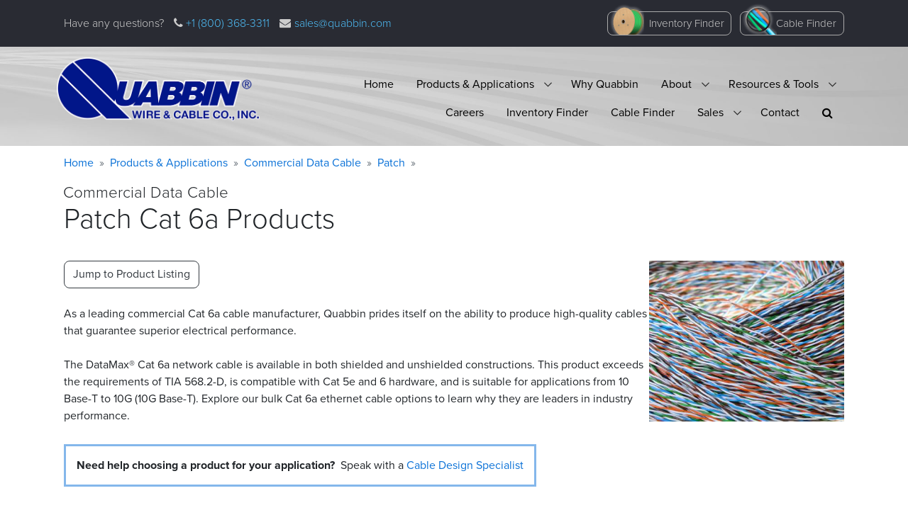

--- FILE ---
content_type: text/html; charset=UTF-8
request_url: https://www.quabbin.com/product-finder/commercial-data-cable/patch/cat%206a
body_size: 59749
content:

<!DOCTYPE html>
<html lang="en" dir="ltr" class="h-100">
  <head>
    <!-- Google tag (gtag.js) -->
    <script async src="https://www.googletagmanager.com/gtag/js?id=G-BNX0XGBK7M"></script>
    <script>
      window.dataLayer = window.dataLayer || [];
      function gtag(){dataLayer.push(arguments);}
      gtag('js', new Date());

      gtag('config', 'G-BNX0XGBK7M');
    </script>
    <meta charset="utf-8" />
<noscript><style>form.antibot * :not(.antibot-message) { display: none !important; }</style>
</noscript><style id="gutenberg-palette">:root .has-black-color{color:#000000}:root .has-black-background-color{background-color:#000000}:root .has-white-color{color:#FFFFFF}:root .has-white-background-color{background-color:#FFFFFF}:root .has-quabbin-blue-color{color:#1A57A3}:root .has-quabbin-blue-background-color{background-color:#1A57A3}:root .has-quabbin-dark-blue-color{color:#0F3C72}:root .has-quabbin-dark-blue-background-color{background-color:#0F3C72}:root .has-quabbin-bright-blue-color{color:#007bff}:root .has-quabbin-bright-blue-background-color{background-color:#007bff}:root .has-quabbin-light-blue-color{color:#C1DAFF}:root .has-quabbin-light-blue-background-color{background-color:#C1DAFF}:root .has-light-gray-color{color:#e9ecef}:root .has-light-gray-background-color{background-color:#e9ecef}:root .has-red-color{color:#af1e30}:root .has-red-background-color{background-color:#af1e30}:root .has-orange-color{color:#e7872b}:root .has-orange-background-color{background-color:#e7872b}:root .has-yellow-color{color:#ffc107}:root .has-yellow-background-color{background-color:#ffc107}:root .has-light-yellow-color{color:#FFE085}:root .has-light-yellow-background-color{background-color:#FFE085}:root .has-green-color{color:#28a745}:root .has-green-background-color{background-color:#28a745}:root .has-light-green-color{color:#e1e8d1}:root .has-light-green-background-color{background-color:#e1e8d1}</style>
<meta name="Generator" content="Drupal 9 (https://www.drupal.org)" />
<meta name="MobileOptimized" content="width" />
<meta name="HandheldFriendly" content="true" />
<meta name="viewport" content="width=device-width, initial-scale=1.0" />
<script type="application/ld+json">{
          "@context": "https://schema.org",
          "@type": "BreadcrumbList",
          "itemListElement": [{
            "@type": "ListItem",
            "position": "1",
            "name": "Home",
            "item": "https://www.quabbin.com/"
          },{
            "@type": "ListItem",
            "position": "2",
            "name": "Products &amp; Applications",
            "item": "https://www.quabbin.com/products-applications"
          },{
            "@type": "ListItem",
            "position": "3",
            "name": "Wire &amp; Cable Products",
            "item": "https://www.quabbin.com/product-finder/commercial-data-cable"
          },{
            "@type": "ListItem",
            "position": "4",
            "name": "Wire &amp; Cable Products",
            "item": "https://www.quabbin.com/product-finder/commercial-data-cable/patch"
          }]}</script>

    <title>Commercial Data Cable Patch Cat 6a Products | Quabbin Wire &amp; Cable</title>
    <link rel="stylesheet" media="all" href="/sites/default/files/css/css_fJ16LUm6yywrhtebT9MNb04zGExQXboQH0KuJRAxiGY.css" />
<link rel="stylesheet" media="all" href="/sites/default/files/css/css_4xDhmGVDHFev0NHpunIEGoHoAZalSE2LlmgO5El1dec.css" />
<link rel="stylesheet" media="all" href="https://maxcdn.bootstrapcdn.com/font-awesome/4.7.0/css/font-awesome.min.css" />

    
  </head>
  <body class="role-anonymous front-end cpl cpl-level-3 path-product-finder   d-flex flex-column h-100">
        <a href="#main-content" class="visually-hidden focusable skip-link">
      Skip to main content
    </a>
    
      <div class="dialog-off-canvas-main-canvas d-flex flex-column h-100" data-off-canvas-main-canvas>
    


<header>
  <div id="header_top_fixed" class="gwg-header-top-fixed">
    <div class="flex container-fluid">
      <div class="site-logo-container">
        <a href="/" title="Home" rel="home" class="site-logo">
                              <img src="/sites/default/files/quabbin-logo-ko-sm.png" alt="Home" typeof="foaf:Image">
        </a>
      </div>
      <div class="qwc-contact">
        <div class="phone"><i class="fa fa-phone"></i><a href="tel:+1 (800) 368-3311"> +1 (800) 368-3311</a></div>
        <div class="mail"><i class="fa fa-envelope"></i><a href="mailto:sales@quabbin.com">sales@quabbin.com</a></div>
      </div>
    </div>
  </div>
  <div id="header_top">
    <div class="d-flex container-fluid">
      <ul class="contact">
        <li class="slogan">Have any questions?</li>
        <li class="phone"><i class="fa fa-phone"></i><a href="tel:+1 (800) 368-3311"> +1 (800) 368-3311</a></li>
        <li class="mail"><i class="fa fa-envelope"></i><a href="mailto:sales@quabbin.com">sales@quabbin.com</a></li>
      </ul>
      <div class="buttons">
        <a class="btn btn-gwg-icon inventory" href="/inventory">Inventory Finder</a>
        <a class="btn btn-gwg-icon cable-finder" href="/cable-finder">Cable Finder</a>
      </div>
    </div>
  </div>
  <div class="region-header-outer">
    <div class="container-fluid">
         <div class="region region-header">
    <div id="block-quabbin-bootstrap4-branding" class="block block-system block-system-branding-block">
  
    
  <div class="branding-block-background">
  <div class="navbar-brand d-flex align-items-center">
        <a href="/" title="Home" rel="home" class="site-logo d-block">
      <img src="/sites/default/files/quabbin-logo.png" alt="Home" />
    </a>
    
    <div>
      
          </div>
  </div>
</div>
</div>
<div id="block-mainmenu-3" class="block block-superfish block-superfishmain">
  
    
      
<ul id="superfish-main" class="menu sf-menu sf-main sf-horizontal sf-style-none">
  

<li id="main-standardfront-page" class="sf-depth-1 sf-no-children"><a href="/" class="sf-depth-1">Home</a></li><li id="main-menu-link-contentf1a7dcc1-e598-4468-b3c2-875ecda8b670" class="sf-depth-1 menuparent"><a href="/products-applications" class="sf-depth-1 menuparent">Products &amp; Applications</a><ul><li id="main-menu-link-content043877d7-6859-4337-b615-579351fb7333" class="sf-depth-2 sf-no-children"><a href="/products-applications" class="sf-depth-2">Products &amp; Applications</a></li></ul></li><li id="main-menu-link-contentd7a79be4-156d-4875-905a-38a2e9e469c8" class="sf-depth-1 sf-no-children"><a href="/why-quabbin" class="sf-depth-1">Why Quabbin</a></li><li id="main-menu-link-content4e4d5bab-e967-436f-afb8-f329f8c41937" class="sf-depth-1 menuparent"><a href="/about" class="sf-depth-1 menuparent">About</a><ul><li id="main-menu-link-content5dbe254f-378c-4a6c-963b-56068cf31e8e" class="sf-depth-2 sf-no-children"><a href="/about" class="sf-depth-2">Overview</a></li><li id="main-menu-link-content6d4ca06a-2089-4af5-8a7d-c0c9c446ae26" class="sf-depth-2 sf-no-children"><a href="/about/quabbin%E2%80%99s-history-innovation-and-leadership" class="sf-depth-2">History</a></li><li id="main-menu-link-content1dc3d2e9-00a5-4c30-8096-200b3db35f67" class="sf-depth-2 sf-no-children"><a href="/about/wire-and-cable-solutions-variety-industries" class="sf-depth-2">Markets</a></li><li id="main-menu-link-contentf73eeb29-f328-4917-a60d-096f2cf3dbac" class="sf-depth-2 sf-no-children"><a href="/about/superior-performance-data-transmission" class="sf-depth-2">Superior Performance</a></li><li id="main-menu-link-content47dd708c-0fc5-454d-8d2a-e0a731de1429" class="sf-depth-2 sf-no-children"><a href="/about/top-value" class="sf-depth-2">Superior ROI</a></li><li id="main-menu-link-content898e514a-46e2-4dd8-9877-1da4dd271998" class="sf-depth-2 sf-no-children"><a href="/about/proudly-made-usa" class="sf-depth-2">USA Made</a></li><li id="main-menu-link-contentfe880a1f-0c8f-4c90-9c9e-8421735a5bed" class="sf-depth-2 menuparent"><a href="/about/quality-assurance" class="sf-depth-2 menuparent">Quality Assurance</a><ul><li id="main-menu-link-content939fd2dc-ebb4-429d-b4a6-d66163f8a1c0" class="sf-depth-3 sf-no-children"><a href="/about/quality-assurance/physical-tests" class="sf-depth-3">Physical Tests</a></li><li id="main-menu-link-content78e00364-e18e-4ae7-a22b-48eb8c107738" class="sf-depth-3 sf-no-children"><a href="/about/quality-assurance/mechanical-tests" class="sf-depth-3">Mechanical Tests</a></li><li id="main-menu-link-contentbfe4e511-17af-4283-a623-e6405db79a2b" class="sf-depth-3 sf-no-children"><a href="/about/quality-assurance/electrical-tests" class="sf-depth-3">Electrical Tests</a></li><li id="main-menu-link-content037c1845-3384-4f48-ae91-6d4483677531" class="sf-depth-3 sf-no-children"><a href="/quality-assurance/thermal-tests" class="sf-depth-3">Thermal Tests</a></li><li id="main-menu-link-content6097ea9a-bedc-4ae3-b1cb-3ac2943a502f" class="sf-depth-3 sf-no-children"><a href="/quality-assurance/chemical-tests" class="sf-depth-3">Chemical Tests</a></li></ul></li><li id="main-menu-link-contentcb2f7880-ec3b-4084-b353-d4e8cb2cdf68" class="sf-depth-2 sf-no-children"><a href="/about/certifications" class="sf-depth-2">Certifications and Associations</a></li></ul></li><li id="main-menu-link-contentc52cf916-38b6-4ee0-b6dd-b28bc5a69b3d" class="sf-depth-1 menuparent"><a href="/resources" class="sf-depth-1 menuparent">Resources &amp; Tools</a><ul><li id="main-menu-link-contentfdf2632c-f95d-4df3-8be6-7ae828c5da5f" class="sf-depth-2 sf-no-children"><a href="/resources/technical-articles" title="White papers and other educational materials" class="sf-depth-2">Technical Articles</a></li><li id="main-menu-link-content65095724-77a2-44e9-955e-d0ed3ce6f222" class="sf-depth-2 sf-no-children"><a href="/resources/stranded-cable-calculators" class="sf-depth-2">Cable Calculators</a></li><li id="main-menu-link-content8ccd3eef-c5a7-4d0e-97e6-aa798369e910" class="sf-depth-2 sf-no-children"><a href="/resources/quabbin-video" class="sf-depth-2">Video</a></li><li id="main-menu-link-content5cff838e-0163-4e3d-b3bd-384b4e606617" class="sf-depth-2 sf-no-children"><a href="/resources/publications" class="sf-depth-2">Publications / Sales Literature</a></li><li id="main-menu-link-contentfdf88503-c9d4-4c40-bbba-83ed36cf54eb" class="sf-depth-2 sf-no-children"><a href="/resources/news" class="sf-depth-2">News</a></li></ul></li><li id="main-menu-link-content5f956854-5cfe-4398-8126-de0b11c89321" class="sf-depth-1 sf-no-children"><a href="/careers" class="sf-depth-1">Careers</a></li><li id="main-menu-link-content181069a8-0dd3-4ddd-9c9e-afd26a52388a" class="sf-depth-1 sf-no-children"><a href="/inventory" class="sf-depth-1">Inventory Finder</a></li><li id="main-menu-link-content8b6eafef-33ba-4fbd-bcc6-2d0f7e9627c8" class="sf-depth-1 sf-no-children"><a href="/cable-finder" class="sf-depth-1">Cable Finder</a></li><li id="main-menu-link-content603a0fc4-2ff7-4c1a-99e4-b6e5a6105bae" class="sf-depth-1 menuparent"><a href="/sales" class="sf-depth-1 menuparent">Sales</a><ul><li id="main-menu-link-contenta8ddc60d-7d88-49b2-948c-648a52a9e797" class="sf-depth-2 sf-no-children"><a href="/sales" class="sf-depth-2">How to Purchase Quabbin Products</a></li><li id="main-menu-link-content50f35c88-b812-42b0-98e8-0a3ace1717ce" class="sf-depth-2 sf-no-children"><a href="/sales/consult-a-cable-design-specialist" class="sf-depth-2">Consult a Cable Design Expert</a></li><li id="main-menu-link-content8ec81674-23f0-483b-afe8-9ba99cfb8928" class="sf-depth-2 sf-no-children"><a href="/sales/local-sales-representatives" class="sf-depth-2">Local Sales Representatives</a></li><li id="main-menu-link-content004e5846-fa7a-4cb5-b7a8-8da3a4091b99" class="sf-depth-2 sf-no-children"><a href="/sales/quabbin-sales-representatives" class="sf-depth-2">Sales Support Specialists</a></li><li id="main-menu-link-content02215717-edfc-4010-b5c9-4e1ecde7ae35" class="sf-depth-2 sf-no-children"><a href="/sales/quabbin-regional-sales-managers" class="sf-depth-2">Regional Sales Managers</a></li></ul></li><span class="qwc-menu-search-and-prev-item-wrap"><li id="main-menu-link-content9529da07-a624-4053-a657-22dd926a31df" class="sf-depth-1 sf-no-children qwc-before-search-item"><a href="/contact-us" class="sf-depth-1">Contact</a></li><li id="main-menu-link-content4b9e3476-5cfb-4499-9625-94847e681fc0" class="sf-depth-1 sf-no-children qwc-search-item"><a id="search_icon" class="sf-depth-1" data-toggle="collapse" href="#menuSearchBox" role="button" aria-expanded="false" aria-controls="menuSearchBox"><i class="fa fa-search" aria-hidden="true"></i></span></a><div class="collapse" id="menuSearchBox"><form class="search-block-form" data-drupal-selector="search-block-form-2" action="/search/node" method="get" id="search-block-form--2" accept-charset="UTF-8"><div class="js-form-item form-item js-form-type-search form-type-search js-form-item-keys form-item-keys form-no-label"><label for="edit-keys--2" class="visually-hidden">Search</label><input title="Enter the terms you wish to search for." data-drupal-selector="edit-keys" type="search" id="edit-keys--2" name="keys" value="" size="15" maxlength="128" class="form-search form-control" /></div><div data-drupal-selector="edit-actions" class="form-actions js-form-wrapper form-wrapper" id="edit-actions--2"><input data-drupal-selector="edit-submit" type="submit" id="edit-submit--2" value="Search" class="button js-form-submit form-submit btn btn-primary" /></div></form></div></li></span>
</ul>

<div id="menuSearchBox_container"><div class="collapse" id="menuSearchBox"><form class="search-block-form" data-drupal-selector="search-block-form" action="/search/node" method="get" id="search-block-form" accept-charset="UTF-8">
  <div class="js-form-item form-item js-form-type-search form-type-search js-form-item-keys form-item-keys form-no-label">
      <label for="edit-keys" class="visually-hidden">Search</label>
        
  <input title="Enter the terms you wish to search for." data-drupal-selector="edit-keys" type="search" id="edit-keys" name="keys" value="" size="15" maxlength="128" class="form-search form-control" />


        </div>
<div data-drupal-selector="edit-actions" class="form-actions js-form-wrapper form-wrapper" id="edit-actions">
  <input data-drupal-selector="edit-submit" type="submit" id="edit-submit" value="Search" class="button js-form-submit form-submit btn btn-primary" />

</div>

</form>
</div></div>

  </div>

  </div>

    </div>
  </div>

  
</header>

<main role="main">
  <a id="main-content" tabindex="-1"></a>
  
  
  

  <div class="container-fluid">
            <div class="region region-breadcrumb">
    <div id="block-jswarningblock" class="block block-gwg-tools block-gwg-tools-js-warning">
  
    
          <h2 class="visually-hidden">Warning message</h2>
    <noscript>
      <div aria-label="Warning message" class="alert alert-warning fade show" role="alert">
        Please enable Javascript for the best functioning of this website. <a href="https://enable-javascript.com" target="_blank">Learn how.</a>
      </div>
    </noscript>
    
  </div>
<div data-drupal-messages-fallback class="hidden"></div>

  </div>

        <div class="row no-gutters">
            <div class="order-1 order-lg-2 col-12">
          <div class="region region-content">
    <div id="block-pagetitle-2" class="block block-core block-page-title-block">
  
    
      <div class="block block-system block-system-breadcrumb-block">
  
    
      
            
  <nav aria-label="breadcrumb" role="navigation" aria-labelledby="system-breadcrumb">
    <h2 id="system-breadcrumb" class="visually-hidden">Breadcrumb</h2>
    <ol class="breadcrumb not-branching">

        
              <li class="breadcrumb-item">                       <a href="/">Home</a>
                  </li>
              <li class="breadcrumb-item">                       <a href="/products-applications">Products &amp; Applications</a>
                  </li>
              <li class="breadcrumb-item">                       <a href="/product-finder/commercial-data-cable">Commercial Data Cable</a>
                  </li>
              <li class="breadcrumb-item">                       <a href="/product-finder/commercial-data-cable/patch">Patch</a>
                  </li>
      
    

    </ol>
  </nav>



  </div>


  <h1 class="display-4-alt page-title"><em>Commercial Data Cable</em> Patch Cat 6a Products</h1>


  </div>
<div id="block-mainpagecontent" class="block block-system block-system-main-block">
  
    
      <div class="views-element-container"><div class="standard-listing w3-row view view--contextual-product-listing view-id-_contextual_product_listing view-display-id-page_1 js-view-dom-id-d4a93127902b3ec071f0d2fe013ebe5bf02f849bf94cec22dcb90080f75494c4">
  
    
      <header class="view-header">
      

  <div class='container-with-sidebar'>
    <div class='column-left'>

      <div class="jump-button-container">
        <a class="btn btn-outline-dark gwg-scroll" href="#the_product_listing">Jump to Product Listing</a>
      </div>

              <div class="taxonomy-description field--name-body"><p>As a leading commercial Cat 6a cable manufacturer, Quabbin prides itself on the ability to produce high-quality cables that guarantee superior electrical performance.<br><br>The DataMax® Cat 6a network cable is available in both shielded and unshielded constructions. This product exceeds the requirements of TIA 568.2-D, is compatible with Cat 5e and 6 hardware, and is suitable for applications from 10 Base-T to 10G (10G Base-T). Explore our bulk Cat 6a ethernet cable options to learn why they are leaders in industry performance.</p></div>
      

      <div class="suggestion cable-design-specialist"><strong>Need help choosing a product for your application?</strong>&nbsp; Speak with a <a href="/sales/consult-a-cable-design-specialist" class="specialist">Cable Design Specialist</a></div>



              <h3 class="additional-information-title">Additional Information</h3>
      
              <div class="accordion additional-information" id="accordionPublications">
          <div class="card">
            <div class="card-header" id="headingPublications">
              <h4 class="mb-0">
                <button class="btn btn-link btn-block text-left" type="button" data-toggle="collapse" data-target="#collapsePublications" aria-expanded="false" aria-controls="collapsePublications">
                  <i class="fa fa-chevron-right" aria-hidden="true"></i> Quabbin Publications & Sales&nbsp;Literature
                </button>
              </h4>
            </div>

            <div id="collapsePublications" class="collapse hide" aria-labelledby="headingPublications" data-parent="#accordionPublications">
              <div class="card-body">
                <div class="views-element-container"><div class="view view-cpl-attached view-id-cpl_attached view-display-id-publications js-view-dom-id-6f225e8d363bc92f1a223f108e091027bbd2617d75911b32bc640c1c79f89dd8">
  
    
      
      <div class="view-content">
          <div class="views-row"><div class="views-field views-field-field-teaser-image"><div class="field-content">  <a href="/publications/definitive-guide-patch-cord-cable-catalog-and-reference-guide" hreflang="und"><img loading="lazy" src="/sites/default/files/styles/publication_teaser_75/public/Screen%20Shot%202023-02-21%20at%2012.52.46%20PM.png?itok=hwnPQtog" width="75" height="97" alt="" class="image-style-publication-teaser-75" />

</a>
</div></div><div class="views-field views-field-title"><span class="field-content"><a href="/publications/definitive-guide-patch-cord-cable-catalog-and-reference-guide" hreflang="und">The Definitive Guide to Patch Cord Cable Catalog and Reference Guide</a></span></div></div>

    </div>
  
          </div>
</div>

              </div>
            </div>
          </div>
        </div>
      
              <div class="accordion additional-information" id="accordionTechBriefs">
          <div class="card">
            <div class="card-header" id="headingTechBriefs">
              <h4 class="mb-0">
                <button class="btn btn-link btn-block text-left" type="button" data-toggle="collapse" data-target="#collapseTechBriefs" aria-expanded="false" aria-controls="collapseOne">
                  <i class="fa fa-chevron-right" aria-hidden="true"></i> Technical Articles
                </button>
              </h4>
            </div>

            <div id="collapseTechBriefs" class="collapse hide" aria-labelledby="headingTechBriefs" data-parent="#accordionTechBriefs">
              <div class="card-body">
                <div class="views-element-container"><div class="view view-cpl-attached view-id-cpl_attached view-display-id-tech_briefs js-view-dom-id-424a908589a352bdda1d6903f1389d7cbbdfd954e87787eca73494479fbec495">
  
    
      
      <div class="view-content">
          <div class="views-row"><div class="views-field views-field-field-newsarticle-image"><div class="field-content">  <a href="/tech-briefs/design-factors-implementing-commercial-poe-28-awg-and-26-awg-stranded-patch-cable" hreflang="und"><img loading="lazy" src="/sites/default/files/styles/cropped_75x75/public/newsarticle/power-over-ethernet-2.jpg?itok=c714HcaZ" width="75" height="75" alt="" class="image-style-cropped-75x75" />

</a>
</div></div><div class="views-field views-field-title"><span class="field-content"><a href="/tech-briefs/design-factors-implementing-commercial-poe-28-awg-and-26-awg-stranded-patch-cable" hreflang="und">Design factors for implementing commercial PoE on 28 AWG and 26 AWG stranded patch cable</a></span></div></div>
    <div class="views-row"><div class="views-field views-field-field-newsarticle-image"><div class="field-content">  <a href="/tech-briefs/why-cable-capacitance-important-electronic-applications" hreflang="und"><img loading="lazy" src="/sites/default/files/styles/cropped_75x75/public/newsarticle/pos-image2.jpg?itok=wh8PlZyU" width="75" height="75" alt="" class="image-style-cropped-75x75" />

</a>
</div></div><div class="views-field views-field-title"><span class="field-content"><a href="/tech-briefs/why-cable-capacitance-important-electronic-applications" hreflang="und">Why is cable capacitance important for electronic applications?</a></span></div></div>
    <div class="views-row"><div class="views-field views-field-field-newsarticle-image"><div class="field-content">  <a href="/tech-briefs/high-quality-patch-cable-critical-patch-cord-performance" hreflang="en"><img loading="lazy" src="/sites/default/files/styles/cropped_75x75/public/newsarticle/high-quality-patch-cable.jpg?itok=NMxWhA63" width="75" height="75" alt="" class="image-style-cropped-75x75" />

</a>
</div></div><div class="views-field views-field-title"><span class="field-content"><a href="/tech-briefs/high-quality-patch-cable-critical-patch-cord-performance" hreflang="en">High quality patch cable is critical to patch cord performance</a></span></div></div>
    <div class="views-row"><div class="views-field views-field-field-newsarticle-image"><div class="field-content">  <a href="/tech-briefs/what-consider-when-specifying-ethernet-patch-cables" hreflang="en"><img loading="lazy" src="/sites/default/files/styles/cropped_75x75/public/newsarticle/quabbin%20logo_white%20w-outline.png?itok=3hPJA1cC" width="75" height="75" alt="" class="image-style-cropped-75x75" />

</a>
</div></div><div class="views-field views-field-title"><span class="field-content"><a href="/tech-briefs/what-consider-when-specifying-ethernet-patch-cables" hreflang="en">What to consider when specifying Ethernet patch cables</a></span></div></div>
    <div class="views-row"><div class="views-field views-field-field-newsarticle-image"><div class="field-content">  <a href="/tech-briefs/plenum-rated-28-awg-category-patch-cable-meets-stringent-building-safety-requirements" hreflang="und"><img loading="lazy" src="/sites/default/files/styles/cropped_75x75/public/newsarticle/plenum-under-floor.jpg?itok=F13tJxnz" width="75" height="75" alt="" class="image-style-cropped-75x75" />

</a>
</div></div><div class="views-field views-field-title"><span class="field-content"><a href="/tech-briefs/plenum-rated-28-awg-category-patch-cable-meets-stringent-building-safety-requirements" hreflang="und">Plenum-rated 28 AWG category patch cable meets stringent building safety requirements</a></span></div></div>
    <div class="views-row"><div class="views-field views-field-field-newsarticle-image"><div class="field-content"><img loading="lazy" src="/sites/default/files/quabbin-q-outline-gray.jpg" alt="" typeof="Image" class="image-style-cropped-75x75" width="75" height="75">

</div></div><div class="views-field views-field-title"><span class="field-content"><a href="/tech-briefs/why-5e-cable-unsuitable-t1-extensions" hreflang="und">Why 5E Cable is Unsuitable for T1 Extensions</a></span></div></div>
    <div class="views-row"><div class="views-field views-field-field-newsarticle-image"><div class="field-content"><img loading="lazy" src="/sites/default/files/quabbin-q-outline-gray.jpg" alt="" typeof="Image" class="image-style-cropped-75x75" width="75" height="75">

</div></div><div class="views-field views-field-title"><span class="field-content"><a href="/tech-briefs/channel-requirements-and-length-stranded-cable" hreflang="und">Channel Requirements and the Length of Stranded Cable</a></span></div></div>
    <div class="views-row"><div class="views-field views-field-field-newsarticle-image"><div class="field-content"><img loading="lazy" src="/sites/default/files/quabbin-q-outline-gray.jpg" alt="" typeof="Image" class="image-style-cropped-75x75" width="75" height="75">

</div></div><div class="views-field views-field-title"><span class="field-content"><a href="/tech-briefs/tin-vs-bare" hreflang="und">Tin vs. Bare</a></span></div></div>
    <div class="views-row"><div class="views-field views-field-field-newsarticle-image"><div class="field-content"><img loading="lazy" src="/sites/default/files/quabbin-q-outline-gray.jpg" alt="" typeof="Image" class="image-style-cropped-75x75" width="75" height="75">

</div></div><div class="views-field views-field-title"><span class="field-content"><a href="/tech-briefs/most-patch-cords-fail-testing" hreflang="und">Most Patch Cords Fail Testing</a></span></div></div>
    <div class="views-row"><div class="views-field views-field-field-newsarticle-image"><div class="field-content"><img loading="lazy" src="/sites/default/files/quabbin-q-outline-gray.jpg" alt="" typeof="Image" class="image-style-cropped-75x75" width="75" height="75">

</div></div><div class="views-field views-field-title"><span class="field-content"><a href="/tech-briefs/effect-return-loss-and-impedance-stability-premise-wiring-systems-extended-frequencies" hreflang="und">Effect of Return Loss and Impedance Stability on Premise Wiring Systems at Extended Frequencies</a></span></div></div>
    <div class="views-row"><div class="views-field views-field-field-newsarticle-image"><div class="field-content"><img loading="lazy" src="/sites/default/files/quabbin-q-outline-gray.jpg" alt="" typeof="Image" class="image-style-cropped-75x75" width="75" height="75">

</div></div><div class="views-field views-field-title"><span class="field-content"><a href="/tech-briefs/what-return-loss-why-it-important" hreflang="und">What is Return Loss? Why is it Important?</a></span></div></div>
    <div class="views-row"><div class="views-field views-field-field-newsarticle-image"><div class="field-content"><img loading="lazy" src="/sites/default/files/quabbin-q-outline-gray.jpg" alt="" typeof="Image" class="image-style-cropped-75x75" width="75" height="75">

</div></div><div class="views-field views-field-title"><span class="field-content"><a href="/tech-briefs/special-applications-low-capacitance-cables" hreflang="und">Special Applications for Low Capacitance Cables</a></span></div></div>
    <div class="views-row"><div class="views-field views-field-field-newsarticle-image"><div class="field-content"><img loading="lazy" src="/sites/default/files/quabbin-q-outline-gray.jpg" alt="" typeof="Image" class="image-style-cropped-75x75" width="75" height="75">

</div></div><div class="views-field views-field-title"><span class="field-content"><a href="/tech-briefs/european-union-directive-200295ec-rohs-requirements-and-update" hreflang="und">European Union Directive 2002/95/EC (RoHS) Requirements and Update</a></span></div></div>
    <div class="views-row"><div class="views-field views-field-field-newsarticle-image"><div class="field-content"><img loading="lazy" src="/sites/default/files/quabbin-q-outline-gray.jpg" alt="" typeof="Image" class="image-style-cropped-75x75" width="75" height="75">

</div></div><div class="views-field views-field-title"><span class="field-content"><a href="/tech-briefs/return-loss-and-data-transmission" hreflang="und">Return Loss and Data Transmission</a></span></div></div>
    <div class="views-row"><div class="views-field views-field-field-newsarticle-image"><div class="field-content"><img loading="lazy" src="/sites/default/files/quabbin-q-outline-gray.jpg" alt="" typeof="Image" class="image-style-cropped-75x75" width="75" height="75">

</div></div><div class="views-field views-field-title"><span class="field-content"><a href="/tech-briefs/independent-t-1-test-verification" hreflang="und">Independent T-1 Test Verification</a></span></div></div>
    <div class="views-row"><div class="views-field views-field-field-newsarticle-image"><div class="field-content"><img loading="lazy" src="/sites/default/files/quabbin-q-outline-gray.jpg" alt="" typeof="Image" class="image-style-cropped-75x75" width="75" height="75">

</div></div><div class="views-field views-field-title"><span class="field-content"><a href="/tech-briefs/nuts-and-bolts-low-smoke-zero-halogen-cabling" hreflang="und">The Nuts and Bolts of Low Smoke Zero Halogen Cabling</a></span></div></div>
    <div class="views-row"><div class="views-field views-field-field-newsarticle-image"><div class="field-content">  <a href="/tech-briefs/method-calculate-capacity-reel-or-spool" hreflang="und"><img loading="lazy" src="/sites/default/files/styles/cropped_75x75/public/newsarticle/reels.jpg?itok=tLqT6L3K" width="75" height="75" alt="" class="image-style-cropped-75x75" />

</a>
</div></div><div class="views-field views-field-title"><span class="field-content"><a href="/tech-briefs/method-calculate-capacity-reel-or-spool" hreflang="und">A Method to Calculate the Capacity of a Reel or Spool</a></span></div></div>

    </div>
  
          </div>
</div>

              </div>
            </div>
          </div>
        </div>
      
        </div>
                      <div class='column-right'>
            <div class="application-images count-1">
                  <div class='item'>
            <img alt="USA made wire and cable " class="application-image image-style-application-image-tallest" src="/sites/default/files/styles/application_image_tallest/public/2022-10/wire-and-cable.jpg?itok=yPNwn4s4" width="400" height="330" loading="lazy" />


          </div>
              </div>
    </div>
  </div>
<div id="the_product_listing"></div>
    </header>
      

                    <h2 class='view-listing-title'>Commercial Data Cable Patch Cat 6a Product Listing</h2>
      

      <div class="view-content">
      <div id="accordion">
        


  <h3 class="grouping-title group-level-0"><span>Patch</span></h3>
<div id="accordion2" data-element="accordion" class="accordion child">
    <h3 class="grouping-title">Cat 6a</h3>
<div class="content">
    <div class="views-row w3-panel">
    <div class="views-field views-field-field-product-name-stripped"><div class="field-content"><a href="/products/commercial-data-cable/patch/cat-6a/2980" hreflang="und">DataMax Patch Cat 6a – 26 AWG, 4 pair, shielded, LSZH</a></div></div><div class="views-field views-field-field-teaser-description"><div class="field-content">Stranded 7/34 | .265&quot; O.D. | Insulation: High Density Polyethylene, .009&quot; | Rating/Approval: CMX, LSZH</div></div>
  </div>
    <div class="views-row w3-panel">
    <div class="views-field views-field-field-product-name-stripped"><div class="field-content"><a href="/products/commercial-data-cable/patch/cat-6a/2944" hreflang="und">DataMax Patch Cat 6a – 26 AWG, 4 pair, shielded, PVC</a></div></div><div class="views-field views-field-field-teaser-description"><div class="field-content">Stranded 7/34 | .235&quot; O.D. | Insulation: Polyolefin, .009&quot; | Rating/Approval: CMG, CMR</div></div>
  </div>
    <div class="views-row w3-panel">
    <div class="views-field views-field-field-product-name-stripped"><div class="field-content"><a href="/products/commercial-data-cable/patch/cat-6a/2279" hreflang="und">DataMax Relaxed Patch Cat 6a – 26 AWG, 4 pair, shielded, LSZH</a></div></div><div class="views-field views-field-field-teaser-description"><div class="field-content">Stranded 7/34 | .235&quot; O.D. | Insulation: High Density Polyethylene, .011&quot; | Rating/Approval: CM-ST1, CM, LSZH</div></div>
  </div>
    <div class="views-row w3-panel">
    <div class="views-field views-field-field-product-name-stripped"><div class="field-content"><a href="/products/commercial-data-cable/patch/cat-6a/2257" hreflang="und">DataMax Relaxed Patch Cat 6a – 26 AWG, 4 pair, shielded, PVC</a></div></div><div class="views-field views-field-field-teaser-description"><div class="field-content">Stranded 7/34 | .233&quot; O.D. | Insulation: High Density Polyethylene, .011&quot; | Rating/Approval: CMG, CMR</div></div>
  </div>
</div>

</div>


      </div>
    </div>
  
            <div class="view-footer">
      
<div class="suggestion cablefinder"><strong>Not finding what you need?</strong>&nbsp; Try <a class="btn btn-outline-primary btn-gwg-icon cable-finder" href="https://www.quabbin.com/cable-finder">Cable Finder</a></div>

    </div>
    </div>
</div>

  </div>

  </div>

      </div>
          </div>
  </div>

</main>

<footer class="mt-auto page-footer     ">
  <div class="container-fluid">
    
   


<div class="logo-contact-container">
  <div class="site-logo-container">
    <a href="/" title="Home" rel="home" class="site-logo">
      <img src="/sites/default/files/quabbin-logo-ko.png" alt="Home" typeof="foaf:Image">
    </a>
  </div>

  <div class="qwc-contact">
    <div class="phone"><i class="fa fa-phone"></i><a href="tel:+1 (800) 368-3311"> +1 (800) 368-3311</a></div>
    <div class="mail"><i class="fa fa-envelope"></i><a href="mailto:sales@quabbin.com">sales@quabbin.com</a></div>
  </div>
</div>

<div class="footer-menu">
    
            <ul class="navbar-nav mr-auto gwg-prevent-flex-orphans">
                        <li class="nav-item">
          <a href="/" class="nav-item nav-link" data-drupal-link-system-path="&lt;front&gt;">Home</a>
      </li>

                    <li class="nav-item">
          <a href="/products-applications" class="nav-item nav-link dropdown-toggle" data-drupal-link-system-path="node/2">Products &amp; Applications</a>
      </li>

                    <li class="nav-item">
          <a href="/why-quabbin" class="nav-item nav-link" data-drupal-link-system-path="node/1310">Why Quabbin</a>
      </li>

                    <li class="nav-item">
          <a href="/about" class="nav-item nav-link dropdown-toggle" data-drupal-link-system-path="node/3">About</a>
      </li>

                    <li class="nav-item">
          <a href="/resources" class="nav-item nav-link dropdown-toggle" data-drupal-link-system-path="node/996">Resources &amp; Tools</a>
      </li>

                    <li class="nav-item">
          <a href="/careers" class="nav-item nav-link" data-drupal-link-system-path="node/974">Careers</a>
      </li>

                    <li class="nav-item">
          <a href="/inventory" class="nav-item nav-link" data-drupal-link-system-path="node/6">Inventory Finder</a>
      </li>

                    <li class="nav-item">
          <a href="/cable-finder" class="nav-item nav-link" data-drupal-link-system-path="node/1313">Cable Finder</a>
      </li>

                    <li class="nav-item">
          <a href="/sales" class="nav-item nav-link dropdown-toggle" data-drupal-link-system-path="node/900">Sales</a>
      </li>

                    <li class="nav-item">
          <a href="/contact-us" class="nav-item nav-link" data-drupal-link-system-path="node/7">Contact</a>
      </li>

                    <li class="nav-item">
          <a href="/search" class="nav-item nav-link" data-drupal-link-system-path="search">Search</a>
      </li>

        </ul>
  



</div>




<div class="copyright">
  <p>Copyright © 2014-2026 Quabbin Wire & Cable Co., Inc. All rights reserved.</p>
</div>


<div class="terms">
 <p><a href="/terms">Terms and Conditions of Sale</a>&nbsp;&nbsp;&nbsp; <a href="/contact-us">Contact Us</a>&nbsp;&nbsp;&nbsp; <a href="/user/login">Login</a></p>
</div>

<div class="credit">
 <p>Website by <a href="http://guywithglasses.com">Guy With Glasses</a></p>
</div>

  </div>
</footer>


<a aria-label="Scroll to the top of the page" href="#" id="scroll-top" class="scroll-top-right">
  <i class=" fa fa-angle-up" aria-hidden="true" role="img"></i>
</a>





  </div>

    
    <script type="application/json" data-drupal-selector="drupal-settings-json">{"path":{"baseUrl":"\/","scriptPath":null,"pathPrefix":"","currentPath":"product-finder\/commercial-data-cable\/patch\/cat 6a","currentPathIsAdmin":false,"isFront":false,"currentLanguage":"en"},"pluralDelimiter":"\u0003","suppressDeprecationErrors":true,"search_icon":"\u003Ca id=\u0022search_icon\u0022 class=\u0022sf-depth-1\u0022 data-toggle=\u0022collapse\u0022 href=\u0022#menuSearchBox\u0022 role=\u0022button\u0022 aria-expanded=\u0022false\u0022 aria-controls=\u0022menuSearchBox\u0022\u003E\u003Ci class=\u0022fa fa-search\u0022 aria-hidden=\u0022true\u0022\u003E\u003C\/i\u003E\u003C\/span\u003E\u003C\/a\u003E","search_box":"\u003Cdiv class=\u0022collapse\u0022 id=\u0022menuSearchBox\u0022\u003E\n\n\u003C!-- THEME DEBUG --\u003E\n\u003C!-- THEME HOOK: \u0027form\u0027 --\u003E\n\u003C!-- BEGIN OUTPUT from \u0027core\/themes\/classy\/templates\/form\/form.html.twig\u0027 --\u003E\n\u003Cform class=\u0022search-block-form\u0022 data-drupal-selector=\u0022search-block-form\u0022 action=\u0022\/search\/node\u0022 method=\u0022get\u0022 id=\u0022search-block-form\u0022 accept-charset=\u0022UTF-8\u0022\u003E\n  \n\n\u003C!-- THEME DEBUG --\u003E\n\u003C!-- THEME HOOK: \u0027form_element\u0027 --\u003E\n\u003C!-- BEGIN OUTPUT from \u0027core\/themes\/classy\/templates\/form\/form-element.html.twig\u0027 --\u003E\n\u003Cdiv class=\u0022js-form-item form-item js-form-type-search form-type-search js-form-item-keys form-item-keys form-no-label\u0022\u003E\n      \n\n\u003C!-- THEME DEBUG --\u003E\n\u003C!-- THEME HOOK: \u0027form_element_label\u0027 --\u003E\n\u003C!-- BEGIN OUTPUT from \u0027core\/themes\/classy\/templates\/form\/form-element-label.html.twig\u0027 --\u003E\n\u003Clabel for=\u0022edit-keys\u0022 class=\u0022visually-hidden\u0022\u003ESearch\u003C\/label\u003E\n\u003C!-- END OUTPUT from \u0027core\/themes\/classy\/templates\/form\/form-element-label.html.twig\u0027 --\u003E\n\n\n        \n\n\u003C!-- THEME DEBUG --\u003E\n\u003C!-- THEME HOOK: \u0027input__search\u0027 --\u003E\n\u003C!-- FILE NAME SUGGESTIONS:\n   * input--search.html.twig\n   x input.html.twig\n--\u003E\n\u003C!-- BEGIN OUTPUT from \u0027themes\/bootstrap4\/templates\/form\/input.html.twig\u0027 --\u003E\n\n  \u003Cinput title=\u0022Enter the terms you wish to search for.\u0022 data-drupal-selector=\u0022edit-keys\u0022 type=\u0022search\u0022 id=\u0022edit-keys\u0022 name=\u0022keys\u0022 value=\u0022\u0022 size=\u002215\u0022 maxlength=\u0022128\u0022 class=\u0022form-search form-control\u0022 \/\u003E\n\n\n\u003C!-- END OUTPUT from \u0027themes\/bootstrap4\/templates\/form\/input.html.twig\u0027 --\u003E\n\n\n        \u003C\/div\u003E\n\n\u003C!-- END OUTPUT from \u0027core\/themes\/classy\/templates\/form\/form-element.html.twig\u0027 --\u003E\n\n\n\n\u003C!-- THEME DEBUG --\u003E\n\u003C!-- THEME HOOK: \u0027container\u0027 --\u003E\n\u003C!-- BEGIN OUTPUT from \u0027core\/themes\/classy\/templates\/form\/container.html.twig\u0027 --\u003E\n\u003Cdiv data-drupal-selector=\u0022edit-actions\u0022 class=\u0022form-actions js-form-wrapper form-wrapper\u0022 id=\u0022edit-actions\u0022\u003E\n\n\u003C!-- THEME DEBUG --\u003E\n\u003C!-- THEME HOOK: \u0027input__submit\u0027 --\u003E\n\u003C!-- FILE NAME SUGGESTIONS:\n   * input--submit.html.twig\n   x input.html.twig\n--\u003E\n\u003C!-- BEGIN OUTPUT from \u0027themes\/bootstrap4\/templates\/form\/input.html.twig\u0027 --\u003E\n\n  \u003Cinput data-drupal-selector=\u0022edit-submit\u0022 type=\u0022submit\u0022 id=\u0022edit-submit\u0022 value=\u0022Search\u0022 class=\u0022button js-form-submit form-submit btn btn-primary\u0022 \/\u003E\n\n\n\u003C!-- END OUTPUT from \u0027themes\/bootstrap4\/templates\/form\/input.html.twig\u0027 --\u003E\n\n\u003C\/div\u003E\n\n\u003C!-- END OUTPUT from \u0027core\/themes\/classy\/templates\/form\/container.html.twig\u0027 --\u003E\n\n\n\u003C\/form\u003E\n\n\u003C!-- END OUTPUT from \u0027core\/themes\/classy\/templates\/form\/form.html.twig\u0027 --\u003E\n\n\u003C\/div\u003E","quabbin_menu":{"html":"\n\n        \u003Cli\u003E\n  \u003Ca href=\u0022\/product-finder\/automation-and-harsh-environment-data-and-control-cable\u0022\u003EAutomation and Harsh Environment Data and Control Cable\u003C\/a\u003E\n\n  \u003Cul\u003E\n    \u003Cli\u003E\n  \u003Ca href=\u0022\/product-finder\/automation-and-harsh-environment-data-and-control-cable\/patch\u0022\u003EPatch\u003C\/a\u003E\n\n  \u003Cul\u003E\n    \u003Cli\u003E\n      \u003Ca href=\u0022\/product-finder\/automation-and-harsh-environment-data-and-control-cable\/patch\/cat%208\u0022\u003ECat 8\u003C\/a\u003E\n\n  \n  \n\u003C\/li\u003E\n\u003Cli\u003E\n      \u003Ca href=\u0022\/product-finder\/automation-and-harsh-environment-data-and-control-cable\/patch\/cat%205e\u0022\u003ECat 5e\u003C\/a\u003E\n\n  \n  \n\u003C\/li\u003E\n\n  \u003C\/ul\u003E\n\u003C\/li\u003E\n\u003Cli\u003E\n  \u003Ca href=\u0022\/product-finder\/automation-and-harsh-environment-data-and-control-cable\/ethernet\u0022\u003EEthernet\u003C\/a\u003E\n\n  \u003Cul\u003E\n    \u003Cli\u003E\n      \u003Ca href=\u0022\/product-finder\/automation-and-harsh-environment-data-and-control-cable\/ethernet\/cat%206a\u0022\u003ECat 6a\u003C\/a\u003E\n\n  \n  \n\u003C\/li\u003E\n\u003Cli\u003E\n      \u003Ca href=\u0022\/product-finder\/automation-and-harsh-environment-data-and-control-cable\/ethernet\/cat%206%7C6a\u0022\u003ECat 6|6a\u003C\/a\u003E\n\n  \n  \n\u003C\/li\u003E\n\u003Cli\u003E\n      \u003Ca href=\u0022\/product-finder\/automation-and-harsh-environment-data-and-control-cable\/ethernet\/cat%205e\u0022\u003ECat 5e\u003C\/a\u003E\n\n  \n  \n\u003C\/li\u003E\n\n  \u003C\/ul\u003E\n\u003C\/li\u003E\n\u003Cli\u003E\n  \u003Ca href=\u0022\/product-finder\/automation-and-harsh-environment-data-and-control-cable\/profinet\u0022\u003EProfinet\u003C\/a\u003E\n\n  \u003Cul\u003E\n    \u003Cli\u003E\n      \u003Ca href=\u0022\/product-finder\/automation-and-harsh-environment-data-and-control-cable\/profinet\/cat%206%7C6a\u0022\u003ECat 6|6a\u003C\/a\u003E\n\n  \n  \n\u003C\/li\u003E\n\u003Cli\u003E\n      \u003Ca href=\u0022\/product-finder\/automation-and-harsh-environment-data-and-control-cable\/profinet\/cat%205e\u0022\u003ECat 5e\u003C\/a\u003E\n\n  \n  \n\u003C\/li\u003E\n\n  \u003C\/ul\u003E\n\u003C\/li\u003E\n\u003Cli\u003E\n  \u003Ca href=\u0022\/product-finder\/automation-and-harsh-environment-data-and-control-cable\/multiconductor\u0022\u003EMulticonductor\u003C\/a\u003E\n\n  \u003Cul\u003E\n    \u003Cli\u003E\n      \u003Ca href=\u0022\/product-finder\/automation-and-harsh-environment-data-and-control-cable\/multiconductor\/pltc\u0022\u003EPLTC\u003C\/a\u003E\n\n  \n  \n\u003C\/li\u003E\n\u003Cli\u003E\n      \u003Ca href=\u0022\/product-finder\/automation-and-harsh-environment-data-and-control-cable\/multiconductor\/pltc%7Citc\u0022\u003EPLTC|ITC\u003C\/a\u003E\n\n  \n  \n\u003C\/li\u003E\n\u003Cli\u003E\n      \u003Ca href=\u0022\/product-finder\/automation-and-harsh-environment-data-and-control-cable\/multiconductor\/600%20volt\u0022\u003E600 Volt\u003C\/a\u003E\n\n  \n  \n\u003C\/li\u003E\n\n  \u003C\/ul\u003E\n\u003C\/li\u003E\n\u003Cli\u003E\n  \u003Ca href=\u0022\/product-finder\/automation-and-harsh-environment-data-and-control-cable\/multipair\u0022\u003EMultipair\u003C\/a\u003E\n\n  \u003Cul\u003E\n    \u003Cli\u003E\n      \u003Ca href=\u0022\/product-finder\/automation-and-harsh-environment-data-and-control-cable\/multipair\/pltc\u0022\u003EPLTC\u003C\/a\u003E\n\n  \n  \n\u003C\/li\u003E\n\u003Cli\u003E\n      \u003Ca href=\u0022\/product-finder\/automation-and-harsh-environment-data-and-control-cable\/multipair\/pltc%7Citc\u0022\u003EPLTC|ITC\u003C\/a\u003E\n\n  \n  \n\u003C\/li\u003E\n\n  \u003C\/ul\u003E\n\u003C\/li\u003E\n\u003Cli\u003E\n  \u003Ca href=\u0022\/product-finder\/automation-and-harsh-environment-data-and-control-cable\/horizontal\u0022\u003EHorizontal\u003C\/a\u003E\n\n  \u003Cul\u003E\n    \u003Cli\u003E\n      \u003Ca href=\u0022\/product-finder\/automation-and-harsh-environment-data-and-control-cable\/horizontal\/cat%205e\u0022\u003ECat 5e\u003C\/a\u003E\n\n  \n  \n\u003C\/li\u003E\n\n  \u003C\/ul\u003E\n\u003C\/li\u003E\n\u003Cli\u003E\n  \u003Ca href=\u0022\/product-finder\/automation-and-harsh-environment-data-and-control-cable\/process-system-interconnect\u0022\u003EProcess System Interconnect\u003C\/a\u003E\n\n  \u003Cul\u003E\n    \u003Cli\u003E\n      \u003Ca href=\u0022\/product-finder\/automation-and-harsh-environment-data-and-control-cable\/process-system-interconnect\/pltc%7Citc\u0022\u003EPLTC|ITC\u003C\/a\u003E\n\n  \n  \n\u003C\/li\u003E\n\n  \u003C\/ul\u003E\n\u003C\/li\u003E\n\n  \u003C\/ul\u003E\n\u003C\/li\u003E\n\u003Cli\u003E\n  \u003Ca href=\u0022\/product-finder\/commercial-data-cable\u0022\u003ECommercial Data Cable\u003C\/a\u003E\n\n  \u003Cul\u003E\n    \u003Cli\u003E\n  \u003Ca href=\u0022\/product-finder\/commercial-data-cable\/patch\u0022\u003EPatch\u003C\/a\u003E\n\n  \u003Cul\u003E\n    \u003Cli\u003E\n      \u003Ca href=\u0022\/product-finder\/commercial-data-cable\/patch\/cat%208\u0022\u003ECat 8\u003C\/a\u003E\n\n  \n  \n\u003C\/li\u003E\n\u003Cli\u003E\n      \u003Ca href=\u0022\/product-finder\/commercial-data-cable\/patch\/cat%206a\u0022\u003ECat 6a\u003C\/a\u003E\n\n  \n  \n\u003C\/li\u003E\n\u003Cli\u003E\n      \u003Ca href=\u0022\/product-finder\/commercial-data-cable\/patch\/mini%206a\u0022\u003EMini 6a\u003C\/a\u003E\n\n  \n  \n\u003C\/li\u003E\n\u003Cli\u003E\n      \u003Ca href=\u0022\/product-finder\/commercial-data-cable\/patch\/plenum%20cat%206a\u0022\u003EPlenum Cat 6a\u003C\/a\u003E\n\n  \n  \n\u003C\/li\u003E\n\u003Cli\u003E\n      \u003Ca href=\u0022\/product-finder\/commercial-data-cable\/patch\/plenum%20mini%206a\u0022\u003EPlenum Mini 6a\u003C\/a\u003E\n\n  \n  \n\u003C\/li\u003E\n\u003Cli\u003E\n      \u003Ca href=\u0022\/product-finder\/commercial-data-cable\/patch\/cat%206\u0022\u003ECat 6\u003C\/a\u003E\n\n  \n  \n\u003C\/li\u003E\n\u003Cli\u003E\n      \u003Ca href=\u0022\/product-finder\/commercial-data-cable\/patch\/mini%206\u0022\u003EMini 6\u003C\/a\u003E\n\n  \n  \n\u003C\/li\u003E\n\u003Cli\u003E\n      \u003Ca href=\u0022\/product-finder\/commercial-data-cable\/patch\/plenum%20cat%206\u0022\u003EPlenum Cat 6\u003C\/a\u003E\n\n  \n  \n\u003C\/li\u003E\n\u003Cli\u003E\n      \u003Ca href=\u0022\/product-finder\/commercial-data-cable\/patch\/plenum%20mini%206\u0022\u003EPlenum Mini 6\u003C\/a\u003E\n\n  \n  \n\u003C\/li\u003E\n\u003Cli\u003E\n      \u003Ca href=\u0022\/product-finder\/commercial-data-cable\/patch\/cat%205e\u0022\u003ECat 5e\u003C\/a\u003E\n\n  \n  \n\u003C\/li\u003E\n\u003Cli\u003E\n      \u003Ca href=\u0022\/product-finder\/commercial-data-cable\/patch\/cat%205\u0022\u003ECat 5\u003C\/a\u003E\n\n  \n  \n\u003C\/li\u003E\n\u003Cli\u003E\n      \u003Ca href=\u0022\/product-finder\/commercial-data-cable\/patch\/cat%203\u0022\u003ECat 3\u003C\/a\u003E\n\n  \n  \n\u003C\/li\u003E\n\n  \u003C\/ul\u003E\n\u003C\/li\u003E\n\u003Cli\u003E\n  \u003Ca href=\u0022\/product-finder\/commercial-data-cable\/multipair\u0022\u003EMultipair\u003C\/a\u003E\n\n  \u003Cul\u003E\n    \u003Cli\u003E\n      \u003Ca href=\u0022\/product-finder\/commercial-data-cable\/multipair\/t1%2C%20e1%2C%20xdsl\u0022\u003ET1, E1, xDSL\u003C\/a\u003E\n\n  \n  \n\u003C\/li\u003E\n\n  \u003C\/ul\u003E\n\u003C\/li\u003E\n\n  \u003C\/ul\u003E\n\u003C\/li\u003E\n\u003Cli\u003E\n  \u003Ca href=\u0022\/product-finder\/digital-av-%26amp%3B-lighting-control-cable\u0022\u003EDigital AV \u0026amp; Lighting Control Cable\u003C\/a\u003E\n\n  \u003Cul\u003E\n    \u003Cli\u003E\n  \u003Ca href=\u0022\/product-finder\/digital-av-%26amp%3B-lighting-control-cable\/ethernet\u0022\u003EEthernet\u003C\/a\u003E\n\n  \u003Cul\u003E\n    \u003Cli\u003E\n      \u003Ca href=\u0022\/product-finder\/digital-av-%26amp%3B-lighting-control-cable\/ethernet\/cat%206a\u0022\u003ECat 6a\u003C\/a\u003E\n\n  \n  \n\u003C\/li\u003E\n\u003Cli\u003E\n      \u003Ca href=\u0022\/product-finder\/digital-av-%26amp%3B-lighting-control-cable\/ethernet\/cat%206%7C6a\u0022\u003ECat 6|6a\u003C\/a\u003E\n\n  \n  \n\u003C\/li\u003E\n\u003Cli\u003E\n      \u003Ca href=\u0022\/product-finder\/digital-av-%26amp%3B-lighting-control-cable\/ethernet\/cat%205e\u0022\u003ECat 5e\u003C\/a\u003E\n\n  \n  \n\u003C\/li\u003E\n\n  \u003C\/ul\u003E\n\u003C\/li\u003E\n\u003Cli\u003E\n  \u003Ca href=\u0022\/product-finder\/digital-av-%26amp%3B-lighting-control-cable\/multiconductor\u0022\u003EMulticonductor\u003C\/a\u003E\n\n  \u003Cul\u003E\n    \u003Cli\u003E\n      \u003Ca href=\u0022\/product-finder\/digital-av-%26amp%3B-lighting-control-cable\/multiconductor\/audio%2C%20control%20%26amp%3B%20computer%20interconnect\u0022\u003EAudio, Control \u0026amp; Computer Interconnect\u003C\/a\u003E\n\n  \n  \n\u003C\/li\u003E\n\u003Cli\u003E\n      \u003Ca href=\u0022\/product-finder\/digital-av-%26amp%3B-lighting-control-cable\/multiconductor\/broadcast%20%26amp%3B%20computer%20interconnect\u0022\u003EBroadcast \u0026amp; Computer Interconnect\u003C\/a\u003E\n\n  \n  \n\u003C\/li\u003E\n\u003Cli\u003E\n      \u003Ca href=\u0022\/product-finder\/digital-av-%26amp%3B-lighting-control-cable\/multiconductor\/instrumentation%2C%20audio%2C%20broadcast\u0022\u003EInstrumentation, Audio, Broadcast\u003C\/a\u003E\n\n  \n  \n\u003C\/li\u003E\n\u003Cli\u003E\n      \u003Ca href=\u0022\/product-finder\/digital-av-%26amp%3B-lighting-control-cable\/multiconductor\/instrumentation%2C%20audio%2C%20control%2C%20broadcast\u0022\u003EInstrumentation, Audio, Control, Broadcast\u003C\/a\u003E\n\n  \n  \n\u003C\/li\u003E\n\u003Cli\u003E\n      \u003Ca href=\u0022\/product-finder\/digital-av-%26amp%3B-lighting-control-cable\/multiconductor\/rs-232\u0022\u003ERS-232\u003C\/a\u003E\n\n  \n  \n\u003C\/li\u003E\n\n  \u003C\/ul\u003E\n\u003C\/li\u003E\n\u003Cli\u003E\n  \u003Ca href=\u0022\/product-finder\/digital-av-%26amp%3B-lighting-control-cable\/multipair\u0022\u003EMultipair\u003C\/a\u003E\n\n  \u003Cul\u003E\n    \u003Cli\u003E\n      \u003Ca href=\u0022\/product-finder\/digital-av-%26amp%3B-lighting-control-cable\/multipair\/audio%2C%20control%20%26amp%3B%20computer%20interconnect\u0022\u003EAudio, Control \u0026amp; Computer Interconnect\u003C\/a\u003E\n\n  \n  \n\u003C\/li\u003E\n\u003Cli\u003E\n      \u003Ca href=\u0022\/product-finder\/digital-av-%26amp%3B-lighting-control-cable\/multipair\/control%20%26amp%3B%20sound%20interconnect\u0022\u003EControl \u0026amp; Sound Interconnect\u003C\/a\u003E\n\n  \n  \n\u003C\/li\u003E\n\u003Cli\u003E\n      \u003Ca href=\u0022\/product-finder\/digital-av-%26amp%3B-lighting-control-cable\/multipair\/instrumentation%2C%20audio%2C%20broadcast\u0022\u003EInstrumentation, Audio, Broadcast\u003C\/a\u003E\n\n  \n  \n\u003C\/li\u003E\n\u003Cli\u003E\n      \u003Ca href=\u0022\/product-finder\/digital-av-%26amp%3B-lighting-control-cable\/multipair\/instrumentation%2C%20audio%2C%20control%2C%20broadcast\u0022\u003EInstrumentation, Audio, Control, Broadcast\u003C\/a\u003E\n\n  \n  \n\u003C\/li\u003E\n\u003Cli\u003E\n      \u003Ca href=\u0022\/product-finder\/digital-av-%26amp%3B-lighting-control-cable\/multipair\/rs-232\u0022\u003ERS-232\u003C\/a\u003E\n\n  \n  \n\u003C\/li\u003E\n\u003Cli\u003E\n      \u003Ca href=\u0022\/product-finder\/digital-av-%26amp%3B-lighting-control-cable\/multipair\/rs-422\u0022\u003ERS-422\u003C\/a\u003E\n\n  \n  \n\u003C\/li\u003E\n\n  \u003C\/ul\u003E\n\u003C\/li\u003E\n\n  \u003C\/ul\u003E\n\u003C\/li\u003E\n\u003Cli\u003E\n  \u003Ca href=\u0022\/product-finder\/general-purpose-wire-%26amp%3B-cable\u0022\u003EGeneral Purpose Wire \u0026amp; Cable\u003C\/a\u003E\n\n  \u003Cul\u003E\n    \u003Cli\u003E\n  \u003Ca href=\u0022\/product-finder\/general-purpose-wire-%26amp%3B-cable\/multiconductor\u0022\u003EMulticonductor\u003C\/a\u003E\n\n  \u003Cul\u003E\n    \u003Cli\u003E\n      \u003Ca href=\u0022\/product-finder\/general-purpose-wire-%26amp%3B-cable\/multiconductor\/building%20automation%20%26amp%3B%20control\u0022\u003EBuilding Automation \u0026amp; Control\u003C\/a\u003E\n\n  \n  \n\u003C\/li\u003E\n\u003Cli\u003E\n      \u003Ca href=\u0022\/product-finder\/general-purpose-wire-%26amp%3B-cable\/multiconductor\/pltc\u0022\u003EPLTC\u003C\/a\u003E\n\n  \n  \n\u003C\/li\u003E\n\u003Cli\u003E\n      \u003Ca href=\u0022\/product-finder\/general-purpose-wire-%26amp%3B-cable\/multiconductor\/pltc%7Citc\u0022\u003EPLTC|ITC\u003C\/a\u003E\n\n  \n  \n\u003C\/li\u003E\n\u003Cli\u003E\n      \u003Ca href=\u0022\/product-finder\/general-purpose-wire-%26amp%3B-cable\/multiconductor\/audio%2C%20control%20%26amp%3B%20computer%20interconnect\u0022\u003EAudio, Control \u0026amp; Computer Interconnect\u003C\/a\u003E\n\n  \n  \n\u003C\/li\u003E\n\u003Cli\u003E\n      \u003Ca href=\u0022\/product-finder\/general-purpose-wire-%26amp%3B-cable\/multiconductor\/broadcast%20%26amp%3B%20computer%20interconnect\u0022\u003EBroadcast \u0026amp; Computer Interconnect\u003C\/a\u003E\n\n  \n  \n\u003C\/li\u003E\n\u003Cli\u003E\n      \u003Ca href=\u0022\/product-finder\/general-purpose-wire-%26amp%3B-cable\/multiconductor\/fire%20alarm\u0022\u003EFire Alarm\u003C\/a\u003E\n\n  \n  \n\u003C\/li\u003E\n\u003Cli\u003E\n      \u003Ca href=\u0022\/product-finder\/general-purpose-wire-%26amp%3B-cable\/multiconductor\/instrumentation%2C%20audio%2C%20broadcast\u0022\u003EInstrumentation, Audio, Broadcast\u003C\/a\u003E\n\n  \n  \n\u003C\/li\u003E\n\u003Cli\u003E\n      \u003Ca href=\u0022\/product-finder\/general-purpose-wire-%26amp%3B-cable\/multiconductor\/instrumentation%2C%20audio%2C%20control%2C%20broadcast\u0022\u003EInstrumentation, Audio, Control, Broadcast\u003C\/a\u003E\n\n  \n  \n\u003C\/li\u003E\n\u003Cli\u003E\n      \u003Ca href=\u0022\/product-finder\/general-purpose-wire-%26amp%3B-cable\/multiconductor\/rs-232\u0022\u003ERS-232\u003C\/a\u003E\n\n  \n  \n\u003C\/li\u003E\n\u003Cli\u003E\n      \u003Ca href=\u0022\/product-finder\/general-purpose-wire-%26amp%3B-cable\/multiconductor\/rs-422\u0022\u003ERS-422\u003C\/a\u003E\n\n  \n  \n\u003C\/li\u003E\n\u003Cli\u003E\n      \u003Ca href=\u0022\/product-finder\/general-purpose-wire-%26amp%3B-cable\/multiconductor\/rs-485\u0022\u003ERS-485\u003C\/a\u003E\n\n  \n  \n\u003C\/li\u003E\n\u003Cli\u003E\n      \u003Ca href=\u0022\/product-finder\/general-purpose-wire-%26amp%3B-cable\/multiconductor\/security%20%26amp%3B%20alarm%20interconnect\u0022\u003ESecurity \u0026amp; Alarm Interconnect\u003C\/a\u003E\n\n  \n  \n\u003C\/li\u003E\n\n  \u003C\/ul\u003E\n\u003C\/li\u003E\n\u003Cli\u003E\n  \u003Ca href=\u0022\/product-finder\/general-purpose-wire-%26amp%3B-cable\/multipair\u0022\u003EMultipair\u003C\/a\u003E\n\n  \u003Cul\u003E\n    \u003Cli\u003E\n      \u003Ca href=\u0022\/product-finder\/general-purpose-wire-%26amp%3B-cable\/multipair\/pltc\u0022\u003EPLTC\u003C\/a\u003E\n\n  \n  \n\u003C\/li\u003E\n\u003Cli\u003E\n      \u003Ca href=\u0022\/product-finder\/general-purpose-wire-%26amp%3B-cable\/multipair\/pltc%7Citc\u0022\u003EPLTC|ITC\u003C\/a\u003E\n\n  \n  \n\u003C\/li\u003E\n\u003Cli\u003E\n      \u003Ca href=\u0022\/product-finder\/general-purpose-wire-%26amp%3B-cable\/multipair\/audio%2C%20control%20%26amp%3B%20computer%20interconnect\u0022\u003EAudio, Control \u0026amp; Computer Interconnect\u003C\/a\u003E\n\n  \n  \n\u003C\/li\u003E\n\u003Cli\u003E\n      \u003Ca href=\u0022\/product-finder\/general-purpose-wire-%26amp%3B-cable\/multipair\/control%20%26amp%3B%20sound%20interconnect\u0022\u003EControl \u0026amp; Sound Interconnect\u003C\/a\u003E\n\n  \n  \n\u003C\/li\u003E\n\u003Cli\u003E\n      \u003Ca href=\u0022\/product-finder\/general-purpose-wire-%26amp%3B-cable\/multipair\/data%20%26amp%3B%20computer%20interconnect\u0022\u003EData \u0026amp; Computer Interconnect\u003C\/a\u003E\n\n  \n  \n\u003C\/li\u003E\n\u003Cli\u003E\n      \u003Ca href=\u0022\/product-finder\/general-purpose-wire-%26amp%3B-cable\/multipair\/instrumentation%2C%20audio%2C%20broadcast\u0022\u003EInstrumentation, Audio, Broadcast\u003C\/a\u003E\n\n  \n  \n\u003C\/li\u003E\n\u003Cli\u003E\n      \u003Ca href=\u0022\/product-finder\/general-purpose-wire-%26amp%3B-cable\/multipair\/instrumentation%2C%20audio%2C%20control%2C%20broadcast\u0022\u003EInstrumentation, Audio, Control, Broadcast\u003C\/a\u003E\n\n  \n  \n\u003C\/li\u003E\n\u003Cli\u003E\n      \u003Ca href=\u0022\/product-finder\/general-purpose-wire-%26amp%3B-cable\/multipair\/roadway%20loop\u0022\u003ERoadway Loop\u003C\/a\u003E\n\n  \n  \n\u003C\/li\u003E\n\u003Cli\u003E\n      \u003Ca href=\u0022\/product-finder\/general-purpose-wire-%26amp%3B-cable\/multipair\/rs-232\u0022\u003ERS-232\u003C\/a\u003E\n\n  \n  \n\u003C\/li\u003E\n\u003Cli\u003E\n      \u003Ca href=\u0022\/product-finder\/general-purpose-wire-%26amp%3B-cable\/multipair\/rs-422\u0022\u003ERS-422\u003C\/a\u003E\n\n  \n  \n\u003C\/li\u003E\n\u003Cli\u003E\n      \u003Ca href=\u0022\/product-finder\/general-purpose-wire-%26amp%3B-cable\/multipair\/rs-485\u0022\u003ERS-485\u003C\/a\u003E\n\n  \n  \n\u003C\/li\u003E\n\n  \u003C\/ul\u003E\n\u003C\/li\u003E\n\u003Cli\u003E\n  \u003Ca href=\u0022\/product-finder\/general-purpose-wire-%26amp%3B-cable\/process-system-interconnect\u0022\u003EProcess System Interconnect\u003C\/a\u003E\n\n  \u003Cul\u003E\n    \u003Cli\u003E\n      \u003Ca href=\u0022\/product-finder\/general-purpose-wire-%26amp%3B-cable\/process-system-interconnect\/pltc%7Citc\u0022\u003EPLTC|ITC\u003C\/a\u003E\n\n  \n  \n\u003C\/li\u003E\n\n  \u003C\/ul\u003E\n\u003C\/li\u003E\n\n  \u003C\/ul\u003E\n\u003C\/li\u003E\n\n  \n\n"},"quabbin_views_download":{"debug":false},"quabbin_visitor":{"debug":false},"quabbin_visitor_events":{"debug":false,"trackExternalReferrersOnly":true},"superfish":{"superfish-main":{"id":"superfish-main","sf":{"animation":{"opacity":"show","height":"show"},"speed":"fast","autoArrows":false,"dropShadows":false},"plugins":{"touchscreen":{"mode":"window_width"},"smallscreen":{"mode":"window_width","accordionButton":"0","title":"Menu"},"supposition":true,"supersubs":{"minWidth":"14","maxWidth":"35"}}}},"user":{"uid":0,"permissionsHash":"e9dd19b927a3fed1f0087c9673a495ebdb04f1ac2a04d1ef6f27d19b73324d0e"}}</script>
<script src="/sites/default/files/js/js_sGOwVk59IirtFIeH4gpLiY6NKTkOAZOl9qkf7zdMCRo.js"></script>

  </body>
</html>


--- FILE ---
content_type: text/css
request_url: https://www.quabbin.com/sites/default/files/css/css_4xDhmGVDHFev0NHpunIEGoHoAZalSE2LlmgO5El1dec.css
body_size: 38180
content:
@import "https://use.typekit.net/gyz7omu.css";html{line-height:1.15;-webkit-text-size-adjust:100%;}body{margin:0;}main{display:block;}h1{font-size:2em;margin:0.67em 0;}hr{box-sizing:content-box;height:0;overflow:visible;}pre{font-family:monospace,monospace;font-size:1em;}a{background-color:transparent;}abbr[title]{border-bottom:none;text-decoration:underline;text-decoration:underline dotted;}b,strong{font-weight:bolder;}code,kbd,samp{font-family:monospace,monospace;font-size:1em;}small{font-size:80%;}sub,sup{font-size:75%;line-height:0;position:relative;vertical-align:baseline;}sub{bottom:-0.25em;}sup{top:-0.5em;}img{border-style:none;}button,input,optgroup,select,textarea{font-family:inherit;font-size:100%;line-height:1.15;margin:0;}button,input{overflow:visible;}button,select{text-transform:none;}button,[type="button"],[type="reset"],[type="submit"]{-webkit-appearance:button;}button::-moz-focus-inner,[type="button"]::-moz-focus-inner,[type="reset"]::-moz-focus-inner,[type="submit"]::-moz-focus-inner{border-style:none;padding:0;}button:-moz-focusring,[type="button"]:-moz-focusring,[type="reset"]:-moz-focusring,[type="submit"]:-moz-focusring{outline:1px dotted ButtonText;}fieldset{padding:0.35em 0.75em 0.625em;}legend{box-sizing:border-box;color:inherit;display:table;max-width:100%;padding:0;white-space:normal;}progress{vertical-align:baseline;}textarea{overflow:auto;}[type="checkbox"],[type="radio"]{box-sizing:border-box;padding:0;}[type="number"]::-webkit-inner-spin-button,[type="number"]::-webkit-outer-spin-button{height:auto;}[type="search"]{-webkit-appearance:textfield;outline-offset:-2px;}[type="search"]::-webkit-search-decoration{-webkit-appearance:none;}::-webkit-file-upload-button{-webkit-appearance:button;font:inherit;}details{display:block;}summary{display:list-item;}template{display:none;}[hidden]{display:none;}
svg:not(:root){overflow:hidden;}input[type="search"]::-webkit-search-cancel-button{-webkit-appearance:none;}@media screen and (-ms-high-contrast:active),(-ms-high-contrast:none){summary{display:block;}}@supports (-ms-ime-align:auto){summary{display:block;}}
.action-links{margin:1em 0;padding:0;list-style:none;}[dir="rtl"] .action-links{margin-right:0;}.action-links li{display:inline-block;margin:0 0.3em;}.action-links li:first-child{margin-left:0;}[dir="rtl"] .action-links li:first-child{margin-right:0;margin-left:0.3em;}.button-action{display:inline-block;padding:0.2em 0.5em 0.3em;text-decoration:none;line-height:160%;}.button-action:before{margin-left:-0.1em;padding-right:0.2em;content:"+";font-weight:900;}[dir="rtl"] .button-action:before{margin-right:-0.1em;margin-left:0;padding-right:0;padding-left:0.2em;}
.breadcrumb{padding-bottom:0.5em;}.breadcrumb ol{margin:0;padding:0;}[dir="rtl"] .breadcrumb ol{margin-right:0;}.breadcrumb li{display:inline;margin:0;padding:0;list-style-type:none;}.breadcrumb li:before{content:" \BB ";}.breadcrumb li:first-child:before{content:none;}
.container-inline label:after,.container-inline .label:after{content:":";}.form-type-radios .container-inline label:after,.form-type-checkboxes .container-inline label:after{content:"";}.form-type-radios .container-inline .form-type-radio,.form-type-checkboxes .container-inline .form-type-checkbox{margin:0 1em;}.container-inline .form-actions,.container-inline.form-actions{margin-top:0;margin-bottom:0;}
details{margin-top:1em;margin-bottom:1em;border:1px solid #ccc;}details > .details-wrapper{padding:0.5em 1.5em;}summary{padding:0.2em 0.5em;cursor:pointer;}
.exposed-filters .filters{float:left;margin-right:1em;}[dir="rtl"] .exposed-filters .filters{float:right;margin-right:0;margin-left:1em;}.exposed-filters .form-item{margin:0 0 0.1em 0;padding:0;}.exposed-filters .form-item label{float:left;width:10em;font-weight:normal;}[dir="rtl"] .exposed-filters .form-item label{float:right;}.exposed-filters .form-select{width:14em;}.exposed-filters .current-filters{margin-bottom:1em;}.exposed-filters .current-filters .placeholder{font-weight:bold;font-style:normal;}.exposed-filters .additional-filters{float:left;margin-right:1em;}[dir="rtl"] .exposed-filters .additional-filters{float:right;margin-right:0;margin-left:1em;}
.field__label{font-weight:bold;}.field--label-inline .field__label,.field--label-inline .field__items{float:left;}.field--label-inline .field__label,.field--label-inline > .field__item,.field--label-inline .field__items{padding-right:0.5em;}[dir="rtl"] .field--label-inline .field__label,[dir="rtl"] .field--label-inline .field__items{padding-right:0;padding-left:0.5em;}.field--label-inline .field__label::after{content:":";}
form .field-multiple-table{margin:0;}form .field-multiple-table .field-multiple-drag{width:30px;padding-right:0;}[dir="rtl"] form .field-multiple-table .field-multiple-drag{padding-left:0;}form .field-multiple-table .field-multiple-drag .tabledrag-handle{padding-right:0.5em;}[dir="rtl"] form .field-multiple-table .field-multiple-drag .tabledrag-handle{padding-right:0;padding-left:0.5em;}form .field-add-more-submit{margin:0.5em 0 0;}.form-item,.form-actions{margin-top:1em;margin-bottom:1em;}tr.odd .form-item,tr.even .form-item{margin-top:0;margin-bottom:0;}.form-composite > .fieldset-wrapper > .description,.form-item .description{font-size:0.85em;}label.option{display:inline;font-weight:normal;}.form-composite > legend,.label{display:inline;margin:0;padding:0;font-size:inherit;font-weight:bold;}.form-checkboxes .form-item,.form-radios .form-item{margin-top:0.4em;margin-bottom:0.4em;}.form-type-radio .description,.form-type-checkbox .description{margin-left:2.4em;}[dir="rtl"] .form-type-radio .description,[dir="rtl"] .form-type-checkbox .description{margin-right:2.4em;margin-left:0;}.marker{color:#e00;}.form-required:after{display:inline-block;width:6px;height:6px;margin:0 0.3em;content:"";vertical-align:super;background-image:url(/themes/bootstrap4/images/icons/required.svg);background-repeat:no-repeat;background-size:6px 6px;}abbr.tabledrag-changed,abbr.ajax-changed{border-bottom:none;}.form-item input.error,.form-item textarea.error,.form-item select.error{border:2px solid red;}.form-item--error-message:before{display:inline-block;width:14px;height:14px;content:"";vertical-align:sub;background:url(/themes/bootstrap4/images/icons/error.svg) no-repeat;background-size:contain;}
.icon-help{padding:1px 0 1px 20px;background:url(/themes/bootstrap4/images/icons/help.png) 0 50% no-repeat;}[dir="rtl"] .icon-help{padding:1px 20px 1px 0;background-position:100% 50%;}.feed-icon{display:block;overflow:hidden;width:16px;height:16px;text-indent:-9999px;background:url(/themes/bootstrap4/images/icons/feed.svg) no-repeat;}
.form--inline .form-item{float:left;margin-right:0.5em;}[dir="rtl"] .form--inline .form-item{float:right;margin-right:0;margin-left:0.5em;}[dir="rtl"] .views-filterable-options-controls .form-item{margin-right:2%;}.form--inline .form-item-separator{margin-top:2.3em;margin-right:1em;margin-left:0.5em;}[dir="rtl"] .form--inline .form-item-separator{margin-right:0.5em;margin-left:1em;}.form--inline .form-actions{clear:left;}[dir="rtl"] .form--inline .form-actions{clear:right;}
.item-list .title{font-weight:bold;}.item-list ul{margin:0 0 0.75em 0;padding:0;}.item-list li{margin:0 0 0.25em 1.5em;padding:0;}[dir="rtl"] .item-list li{margin:0 1.5em 0.25em 0;}.item-list--comma-list{display:inline;}.item-list--comma-list .item-list__comma-list,.item-list__comma-list li,[dir="rtl"] .item-list--comma-list .item-list__comma-list,[dir="rtl"] .item-list__comma-list li{margin:0;}
ul.inline,ul.links.inline{display:inline;padding-left:0;}[dir="rtl"] ul.inline,[dir="rtl"] ul.links.inline{padding-right:0;padding-left:15px;}ul.inline li{display:inline;padding:0 0.5em;list-style-type:none;}ul.links a.is-active{color:#000;}
ul.menu{margin-left:1em;padding:0;list-style:none outside;text-align:left;}[dir="rtl"] ul.menu{margin-right:1em;margin-left:0;text-align:right;}.menu-item--expanded{list-style-type:circle;list-style-image:url(/themes/bootstrap4/images/icons/menu-expanded.png);}.menu-item--collapsed{list-style-type:disc;list-style-image:url(/themes/bootstrap4/images/icons/menu-collapsed.png);}[dir="rtl"] .menu-item--collapsed{list-style-image:url(/themes/bootstrap4/images/icons/menu-collapsed-rtl.png);}.menu-item{margin:0;padding-top:0.2em;}ul.menu a.is-active{color:#000;}
.more-link{display:block;text-align:right;}[dir="rtl"] .more-link{text-align:left;}
.pager__items{clear:both;text-align:center;}.pager__item{display:inline;padding:0.5em;}.pager__item.is-active{font-weight:bold;}
tr.drag{background-color:#fffff0;}tr.drag-previous{background-color:#ffd;}body div.tabledrag-changed-warning{margin-bottom:0.5em;}
tr.selected td{background:#ffc;}td.checkbox,th.checkbox{text-align:center;}[dir="rtl"] td.checkbox,[dir="rtl"] th.checkbox{text-align:center;}
th.is-active img{display:inline;}td.is-active{background-color:#ddd;}
.form-textarea-wrapper textarea{display:block;box-sizing:border-box;width:100%;margin:0;}
.ui-dialog--narrow{max-width:500px;}@media screen and (max-width:600px){.ui-dialog--narrow{min-width:95%;max-width:95%;}}
.messages{padding:15px 20px 15px 35px;word-wrap:break-word;border:1px solid;border-width:1px 1px 1px 0;border-radius:2px;background:no-repeat 10px 17px;overflow-wrap:break-word;}[dir="rtl"] .messages{padding-right:35px;padding-left:20px;text-align:right;border-width:1px 0 1px 1px;background-position:right 10px top 17px;}.messages + .messages{margin-top:1.538em;}.messages__list{margin:0;padding:0;list-style:none;}.messages__item + .messages__item{margin-top:0.769em;}.messages--status{color:#325e1c;border-color:#c9e1bd #c9e1bd #c9e1bd transparent;background-color:#f3faef;background-image:url(/themes/bootstrap4/images/icons/check.svg);box-shadow:-8px 0 0 #77b259;}[dir="rtl"] .messages--status{margin-left:0;border-color:#c9e1bd transparent #c9e1bd #c9e1bd;box-shadow:8px 0 0 #77b259;}.messages--warning{color:#734c00;border-color:#f4daa6 #f4daa6 #f4daa6 transparent;background-color:#fdf8ed;background-image:url(/themes/bootstrap4/images/icons/warning.svg);box-shadow:-8px 0 0 #e09600;}[dir="rtl"] .messages--warning{border-color:#f4daa6 transparent #f4daa6 #f4daa6;box-shadow:8px 0 0 #e09600;}.messages--error{color:#a51b00;border-color:#f9c9bf #f9c9bf #f9c9bf transparent;background-color:#fcf4f2;background-image:url(/themes/bootstrap4/images/icons/error.svg);box-shadow:-8px 0 0 #e62600;}[dir="rtl"] .messages--error{border-color:#f9c9bf transparent #f9c9bf #f9c9bf;box-shadow:8px 0 0 #e62600;}.messages--error p.error{color:#a51b00;}
.kint-rich{z-index:9999999999;position:relative}.page-node-7 .devel-execute-form textarea.form-control{max-height:130px!important;font-size:1rem!important}:root{--quabbin-blue:#1a57a3;--quabbin-logo-blue:#011689;--quabbin-bright-blue:#0A71D7;--quabbin-dark-blue:#0F3C72;--quabbin-darker-blue:#1B2D42;--quabbin-light-blue:#C1DAFF;--quabbin-footer-link-blue:#B0E3F8;--quabbin-red:#9B0909}@-webkit-keyframes progress-bar-stripes{0%{background-position:1rem 0}to{background-position:0 0}}@keyframes progress-bar-stripes{0%{background-position:1rem 0}to{background-position:0 0}}@-webkit-keyframes spinner-border{to{-webkit-transform:rotate(360deg);transform:rotate(360deg)}}@keyframes spinner-border{to{-webkit-transform:rotate(360deg);transform:rotate(360deg)}}@-webkit-keyframes spinner-grow{0%{-webkit-transform:scale(0);transform:scale(0)}50%{opacity:1;-webkit-transform:none;transform:none}}@keyframes spinner-grow{0%{-webkit-transform:scale(0);transform:scale(0)}50%{opacity:1;-webkit-transform:none;transform:none}}:root{--blue:#007bff;--indigo:#6610f2;--purple:#6f42c1;--pink:#e83e8c;--red:#af1e30;--orange:#D17117;--yellow:#fc3;--green:#42a84d;--teal:#20c997;--cyan:#17a2b8;--white:#fff;--gray:#6c757d;--gray-dark:#343a40;--primary:#1a57a3;--secondary:#ced4da;--success:#42a84d;--info:#17a2b8;--warning:#fc3;--danger:#af1e30;--light:#f8f9fa;--dark:#343a40;--breakpoint-xs:0;--breakpoint-sm:576px;--breakpoint-md-orig:768px;--breakpoint-md:900px;--breakpoint-lg:1100px;--breakpoint-xl:1200px;--font-family-sans-serif:proxima-nova,-apple-system,BlinkMacSystemFont,"Segoe UI",Roboto,"Helvetica Neue",Arial,"Noto Sans",sans-serif,"Apple Color Emoji","Segoe UI Emoji","Segoe UI Symbol","Noto Color Emoji";--font-family-monospace:SFMono-Regular,Menlo,Monaco,Consolas,"Liberation Mono","Courier New",monospace}#menuSearchBox input[type=search],*,::after,::before{box-sizing:border-box}html{font-family:sans-serif;line-height:1.15;-webkit-text-size-adjust:100%;-webkit-tap-highlight-color:transparent}article,aside,figcaption,figure,footer,header,hgroup,main,nav,section{display:block}body{margin:0;font-family:proxima-nova,-apple-system,BlinkMacSystemFont,"Segoe UI",Roboto,"Helvetica Neue",Arial,"Noto Sans",sans-serif,"Apple Color Emoji","Segoe UI Emoji","Segoe UI Symbol","Noto Color Emoji";font-size:1rem;font-weight:400;line-height:1.5;color:#212529;text-align:left;background-color:#fff}[tabindex="-1"]:focus:not(:focus-visible){outline:0!important}address,hr{margin-bottom:1rem}hr{box-sizing:content-box;height:0;overflow:visible;border:0;border-top:1px solid rgba(41,43,51,.1);margin-top:1.5rem}abbr[data-original-title],abbr[title]{-webkit-text-decoration:underline dotted;text-decoration:underline dotted;cursor:help;border-bottom:0;-webkit-text-decoration-skip-ink:none;text-decoration-skip-ink:none}address{font-style:normal;line-height:inherit}dl,h1,h2,h3,h4,h5,h6,ol,p,ul{margin-top:0}ol ol,ol ul,ul ol,ul ul{margin-bottom:0}dt{font-weight:700}dd{margin-bottom:.5rem;margin-left:0}blockquote,figure{margin:0 0 1rem}b,strong{font-weight:bolder}sub,sup{position:relative;font-size:75%;line-height:0;vertical-align:baseline}sub{bottom:-.25em}sup{top:-.5em}a{color:#0a71d7;text-decoration:none;background-color:transparent}a:hover{color:#074b8e;text-decoration:underline}a:not([href]):not([class]),a:not([href]):not([class]):hover{color:inherit;text-decoration:none}code,kbd,pre,samp{font-family:SFMono-Regular,Menlo,Monaco,Consolas,"Liberation Mono","Courier New",monospace}samp{font-size:1em}pre{margin-top:0;margin-bottom:1rem;overflow:auto;-ms-overflow-style:scrollbar;display:block;font-size:87.5%;color:#212529}img,svg{vertical-align:middle}img{border-style:none}svg{overflow:hidden}table{border-collapse:collapse}caption{padding-top:.75rem;padding-bottom:.75rem;color:#6c757d;text-align:left;caption-side:bottom}th{text-align:inherit;text-align:-webkit-match-parent}label{display:inline-block;margin-bottom:.5rem}button{border-radius:0}button:focus:not(:focus-visible){outline:0}button,input,optgroup,select,textarea{margin:0;font-family:inherit;font-size:inherit;line-height:inherit}button,input{overflow:visible}button,select{text-transform:none}[role=button]{cursor:pointer}select{word-wrap:normal}[type=button],[type=reset],[type=submit],button{-webkit-appearance:button}[type=button]:not(:disabled),[type=reset]:not(:disabled),[type=submit]:not(:disabled),button:not(:disabled){cursor:pointer}[type=button]::-moz-focus-inner,[type=reset]::-moz-focus-inner,[type=submit]::-moz-focus-inner,button::-moz-focus-inner{padding:0;border-style:none}input[type=checkbox],input[type=radio]{box-sizing:border-box;padding:0}textarea{overflow:auto;resize:vertical}fieldset{min-width:0;padding:0;margin:0;border:0}legend{display:block;width:100%;max-width:100%;padding:0;margin-bottom:.5rem;font-size:1.5rem;line-height:inherit;color:inherit;white-space:normal}@media (max-width:1200px){legend{font-size:calc(1.275rem + .3vw)}}progress{vertical-align:baseline}[type=number]::-webkit-inner-spin-button,[type=number]::-webkit-outer-spin-button{height:auto}[type=search]{outline-offset:-2px;-webkit-appearance:none}[type=search]::-webkit-search-decoration{-webkit-appearance:none}::-webkit-file-upload-button{font:inherit;-webkit-appearance:button}output{display:inline-block}summary{display:list-item;cursor:pointer}template{display:none}[hidden]{display:none!important}.h1,.h2,.h3,.h4,.h5,.h6,h1,h2,h3,h4,h5,h6{font-weight:500;line-height:1.2}.h1,.page-node-type-product h1,h1{font-size:2.5rem}@media (max-width:1200px){.h1,h1{font-size:calc(1.375rem + 1.5vw)}}.h2,h2{font-size:1.65rem}@media (max-width:1200px){.h2,h2{font-size:calc(1.29rem + .48vw)}}.column-sidebar h2,.h3,h3{font-size:1.3rem}@media (max-width:1200px){.h3,h3{font-size:calc(1.255rem + .06vw)}}.h4,h4{font-size:1.15rem}.h5,h5{font-size:1.05rem}.h6,h6{font-size:1rem}.display-1,.lead{font-size:1.25rem;font-weight:300}.display-1{font-size:6rem;line-height:1.2}@media (max-width:1200px){.display-1{font-size:calc(1.725rem + 5.7vw)}}.display-2{font-size:5.5rem;font-weight:300;line-height:1.2}@media (max-width:1200px){.display-2{font-size:calc(1.675rem + 5.1vw)}}.display-3{font-size:4.5rem;font-weight:300;line-height:1.2}@media (max-width:1200px){.display-3{font-size:calc(1.575rem + 3.9vw)}}.display-4{font-size:3.25rem;font-weight:300;line-height:1.2}@media (max-width:1200px){.display-4{font-size:calc(1.45rem + 2.4vw)}}.small,small{font-size:80%;font-weight:400}.mark,mark{padding:.2em;background-color:#fcf8e3}.list-inline,.list-unstyled{padding-left:0;list-style:none}.list-inline-item{display:inline-block}.list-inline-item:not(:last-child){margin-right:.5rem}.initialism{font-size:90%;text-transform:uppercase}.blockquote{margin-bottom:1rem;font-size:1.25rem}.blockquote-footer{display:block;font-size:80%;color:#6c757d}.blockquote-footer::before{content:"— "}.img-fluid,.img-thumbnail{max-width:100%;height:auto}.img-thumbnail{padding:.25rem;background-color:#fff;border:1px solid #dee2e6;border-radius:.5rem}.figure{display:inline-block}.figure-img{margin-bottom:.5rem;line-height:1}.figure-caption{font-size:90%;color:#6c757d}code,kbd{font-size:87.5%}code{color:#e83e8c;word-wrap:break-word}a>code,pre code{color:inherit}kbd{padding:.2rem .4rem;color:#fff;background-color:#212529;border-radius:.3rem}kbd kbd{padding:0;font-size:100%;font-weight:700}pre code{font-size:inherit;word-break:normal}.pre-scrollable{max-height:340px;overflow-y:scroll}.container,.container-fluid,.container-lg,.container-md,.container-sm,.container-xl{width:100%;margin-right:auto;margin-left:auto}@media (min-width:576px){.container,.container-sm{max-width:600px}}@media (min-width:900px){.container,.container-md,.container-md-orig,.container-sm{max-width:720px}}@media (min-width:1100px){.container,.container-lg,.container-md,.container-md-orig,.container-sm{max-width:960px}}@media (min-width:1200px){.container,.container-lg,.container-md,.container-md-orig,.container-sm,.container-xl{max-width:1140px}}.row{display:flex;flex-wrap:wrap;margin-right:-20px;margin-left:-20px}.card>hr,.no-gutters{margin-right:0;margin-left:0}.no-gutters>.col,.no-gutters>[class*=col-]{padding-right:0;padding-left:0}.col,.col-lg,.col-lg-1,.col-lg-10,.col-lg-11,.col-lg-12,.col-lg-2,.col-lg-3,.col-lg-4,.col-lg-5,.col-lg-6,.col-lg-7,.col-lg-8,.col-lg-9,.col-lg-auto,.col-md,.col-md-1,.col-md-10,.col-md-11,.col-md-12,.col-md-2,.col-md-3,.col-md-4,.col-md-5,.col-md-6,.col-md-7,.col-md-8,.col-md-9,.col-md-auto,.col-md-orig,.col-md-orig-1,.col-md-orig-10,.col-md-orig-11,.col-md-orig-12,.col-md-orig-2,.col-md-orig-3,.col-md-orig-4,.col-md-orig-5,.col-md-orig-6,.col-md-orig-7,.col-md-orig-8,.col-md-orig-9,.col-md-orig-auto,.col-sm,.col-sm-1,.col-sm-10,.col-sm-11,.col-sm-12,.col-sm-2,.col-sm-3,.col-sm-4,.col-sm-5,.col-sm-6,.col-sm-7,.col-sm-8,.col-sm-9,.col-sm-auto,.col-xl,.col-xl-1,.col-xl-10,.col-xl-11,.col-xl-12,.col-xl-2,.col-xl-3,.col-xl-4,.col-xl-5,.col-xl-6,.col-xl-7,.col-xl-8,.col-xl-9,.col-xl-auto{position:relative;width:100%;padding-right:20px;padding-left:20px}.col-auto{position:relative;padding-right:20px;padding-left:20px}.col-1,.col-10,.col-11,.col-12,.col-2,.col-3,.col-4,.col-5,.col-6,.col-7,.col-8,.col-9{position:relative;width:100%;padding-right:20px;padding-left:20px}.col{flex-basis:0;flex-grow:1;max-width:100%}.row-cols-1>*{flex:0 0 100%;max-width:100%}.row-cols-2>*{flex:0 0 50%;max-width:50%}.row-cols-3>*{flex:0 0 33.3333333333%;max-width:33.3333333333%}.row-cols-4>*{flex:0 0 25%;max-width:25%}.row-cols-5>*{flex:0 0 20%;max-width:20%}.row-cols-6>*{flex:0 0 16.6666666667%;max-width:16.6666666667%}.col-auto{flex:0 0 auto;width:auto;max-width:100%}.col-1{flex:0 0 8.3333333333%;max-width:8.3333333333%}.col-2{flex:0 0 16.6666666667%;max-width:16.6666666667%}.col-3{flex:0 0 25%;max-width:25%}.col-4{flex:0 0 33.3333333333%;max-width:33.3333333333%}.col-5{flex:0 0 41.6666666667%;max-width:41.6666666667%}.col-6{flex:0 0 50%;max-width:50%}.col-7{flex:0 0 58.3333333333%;max-width:58.3333333333%}.col-8{flex:0 0 66.6666666667%;max-width:66.6666666667%}.col-9{flex:0 0 75%;max-width:75%}.col-10{flex:0 0 83.3333333333%;max-width:83.3333333333%}.col-11{flex:0 0 91.6666666667%;max-width:91.6666666667%}.col-12{flex:0 0 100%;max-width:100%}.order-first{order:-1}.order-last{order:13}.order-0{order:0}.order-1{order:1}.order-2{order:2}.order-3{order:3}.order-4{order:4}.order-5{order:5}.order-6{order:6}.order-7{order:7}.order-8{order:8}.order-9{order:9}.order-10{order:10}.order-11{order:11}.order-12{order:12}.offset-1{margin-left:8.3333333333%}.offset-2{margin-left:16.6666666667%}.offset-3{margin-left:25%}.offset-4{margin-left:33.3333333333%}.offset-5{margin-left:41.6666666667%}.offset-6{margin-left:50%}.offset-7{margin-left:58.3333333333%}.offset-8{margin-left:66.6666666667%}.offset-9{margin-left:75%}.offset-10{margin-left:83.3333333333%}.offset-11{margin-left:91.6666666667%}@media (min-width:576px){.col-sm{flex-basis:0;flex-grow:1;max-width:100%}.row-cols-sm-1>*{flex:0 0 100%;max-width:100%}.row-cols-sm-2>*{flex:0 0 50%;max-width:50%}.row-cols-sm-3>*{flex:0 0 33.3333333333%;max-width:33.3333333333%}.row-cols-sm-4>*{flex:0 0 25%;max-width:25%}.row-cols-sm-5>*{flex:0 0 20%;max-width:20%}.row-cols-sm-6>*{flex:0 0 16.6666666667%;max-width:16.6666666667%}.col-sm-auto{flex:0 0 auto;width:auto;max-width:100%}.col-sm-1{flex:0 0 8.3333333333%;max-width:8.3333333333%}.col-sm-2{flex:0 0 16.6666666667%;max-width:16.6666666667%}.col-sm-3{flex:0 0 25%;max-width:25%}.col-sm-4{flex:0 0 33.3333333333%;max-width:33.3333333333%}.col-sm-5{flex:0 0 41.6666666667%;max-width:41.6666666667%}.col-sm-6{flex:0 0 50%;max-width:50%}.col-sm-7{flex:0 0 58.3333333333%;max-width:58.3333333333%}.col-sm-8{flex:0 0 66.6666666667%;max-width:66.6666666667%}.col-sm-9{flex:0 0 75%;max-width:75%}.col-sm-10{flex:0 0 83.3333333333%;max-width:83.3333333333%}.col-sm-11{flex:0 0 91.6666666667%;max-width:91.6666666667%}.col-sm-12{flex:0 0 100%;max-width:100%}.order-sm-first{order:-1}.order-sm-last{order:13}.order-sm-0{order:0}.order-sm-1{order:1}.order-sm-2{order:2}.order-sm-3{order:3}.order-sm-4{order:4}.order-sm-5{order:5}.order-sm-6{order:6}.order-sm-7{order:7}.order-sm-8{order:8}.order-sm-9{order:9}.order-sm-10{order:10}.order-sm-11{order:11}.order-sm-12{order:12}.offset-sm-0{margin-left:0}.offset-sm-1{margin-left:8.3333333333%}.offset-sm-2{margin-left:16.6666666667%}.offset-sm-3{margin-left:25%}.offset-sm-4{margin-left:33.3333333333%}.offset-sm-5{margin-left:41.6666666667%}.offset-sm-6{margin-left:50%}.offset-sm-7{margin-left:58.3333333333%}.offset-sm-8{margin-left:66.6666666667%}.offset-sm-9{margin-left:75%}.offset-sm-10{margin-left:83.3333333333%}.offset-sm-11{margin-left:91.6666666667%}}@media (min-width:768px){.col-md-orig{flex-basis:0;flex-grow:1;max-width:100%}.row-cols-md-orig-1>*{flex:0 0 100%;max-width:100%}.row-cols-md-orig-2>*{flex:0 0 50%;max-width:50%}.row-cols-md-orig-3>*{flex:0 0 33.3333333333%;max-width:33.3333333333%}.row-cols-md-orig-4>*{flex:0 0 25%;max-width:25%}.row-cols-md-orig-5>*{flex:0 0 20%;max-width:20%}.row-cols-md-orig-6>*{flex:0 0 16.6666666667%;max-width:16.6666666667%}.col-md-orig-auto{flex:0 0 auto;width:auto;max-width:100%}.col-md-orig-1{flex:0 0 8.3333333333%;max-width:8.3333333333%}.col-md-orig-2{flex:0 0 16.6666666667%;max-width:16.6666666667%}.col-md-orig-3{flex:0 0 25%;max-width:25%}.col-md-orig-4{flex:0 0 33.3333333333%;max-width:33.3333333333%}.col-md-orig-5{flex:0 0 41.6666666667%;max-width:41.6666666667%}.col-md-orig-6{flex:0 0 50%;max-width:50%}.col-md-orig-7{flex:0 0 58.3333333333%;max-width:58.3333333333%}.col-md-orig-8{flex:0 0 66.6666666667%;max-width:66.6666666667%}.col-md-orig-9{flex:0 0 75%;max-width:75%}.col-md-orig-10{flex:0 0 83.3333333333%;max-width:83.3333333333%}.col-md-orig-11{flex:0 0 91.6666666667%;max-width:91.6666666667%}.col-md-orig-12{flex:0 0 100%;max-width:100%}.order-md-orig-first{order:-1}.order-md-orig-last{order:13}.order-md-orig-0{order:0}.order-md-orig-1{order:1}.order-md-orig-2{order:2}.order-md-orig-3{order:3}.order-md-orig-4{order:4}.order-md-orig-5{order:5}.order-md-orig-6{order:6}.order-md-orig-7{order:7}.order-md-orig-8{order:8}.order-md-orig-9{order:9}.order-md-orig-10{order:10}.order-md-orig-11{order:11}.order-md-orig-12{order:12}.offset-md-orig-0{margin-left:0}.offset-md-orig-1{margin-left:8.3333333333%}.offset-md-orig-2{margin-left:16.6666666667%}.offset-md-orig-3{margin-left:25%}.offset-md-orig-4{margin-left:33.3333333333%}.offset-md-orig-5{margin-left:41.6666666667%}.offset-md-orig-6{margin-left:50%}.offset-md-orig-7{margin-left:58.3333333333%}.offset-md-orig-8{margin-left:66.6666666667%}.offset-md-orig-9{margin-left:75%}.offset-md-orig-10{margin-left:83.3333333333%}.offset-md-orig-11{margin-left:91.6666666667%}}@media (min-width:900px){.col-md{flex-basis:0;flex-grow:1;max-width:100%}.row-cols-md-1>*{flex:0 0 100%;max-width:100%}.row-cols-md-2>*{flex:0 0 50%;max-width:50%}.row-cols-md-3>*{flex:0 0 33.3333333333%;max-width:33.3333333333%}.row-cols-md-4>*{flex:0 0 25%;max-width:25%}.row-cols-md-5>*{flex:0 0 20%;max-width:20%}.row-cols-md-6>*{flex:0 0 16.6666666667%;max-width:16.6666666667%}.col-md-auto{flex:0 0 auto;width:auto;max-width:100%}.col-md-1{flex:0 0 8.3333333333%;max-width:8.3333333333%}.col-md-2{flex:0 0 16.6666666667%;max-width:16.6666666667%}.col-md-3{flex:0 0 25%;max-width:25%}.col-md-4{flex:0 0 33.3333333333%;max-width:33.3333333333%}.col-md-5{flex:0 0 41.6666666667%;max-width:41.6666666667%}.col-md-6{flex:0 0 50%;max-width:50%}.col-md-7{flex:0 0 58.3333333333%;max-width:58.3333333333%}.col-md-8{flex:0 0 66.6666666667%;max-width:66.6666666667%}.col-md-9{flex:0 0 75%;max-width:75%}.col-md-10{flex:0 0 83.3333333333%;max-width:83.3333333333%}.col-md-11{flex:0 0 91.6666666667%;max-width:91.6666666667%}.col-md-12{flex:0 0 100%;max-width:100%}.order-md-first{order:-1}.order-md-last{order:13}.order-md-0{order:0}.order-md-1{order:1}.order-md-2{order:2}.order-md-3{order:3}.order-md-4{order:4}.order-md-5{order:5}.order-md-6{order:6}.order-md-7{order:7}.order-md-8{order:8}.order-md-9{order:9}.order-md-10{order:10}.order-md-11{order:11}.order-md-12{order:12}.offset-md-0{margin-left:0}.offset-md-1{margin-left:8.3333333333%}.offset-md-2{margin-left:16.6666666667%}.offset-md-3{margin-left:25%}.offset-md-4{margin-left:33.3333333333%}.offset-md-5{margin-left:41.6666666667%}.offset-md-6{margin-left:50%}.offset-md-7{margin-left:58.3333333333%}.offset-md-8{margin-left:66.6666666667%}.offset-md-9{margin-left:75%}.offset-md-10{margin-left:83.3333333333%}.offset-md-11{margin-left:91.6666666667%}}@media (min-width:1100px){.col-lg{flex-basis:0;flex-grow:1;max-width:100%}.row-cols-lg-1>*{flex:0 0 100%;max-width:100%}.row-cols-lg-2>*{flex:0 0 50%;max-width:50%}.row-cols-lg-3>*{flex:0 0 33.3333333333%;max-width:33.3333333333%}.row-cols-lg-4>*{flex:0 0 25%;max-width:25%}.row-cols-lg-5>*{flex:0 0 20%;max-width:20%}.row-cols-lg-6>*{flex:0 0 16.6666666667%;max-width:16.6666666667%}.col-lg-auto{flex:0 0 auto;width:auto;max-width:100%}.col-lg-1{flex:0 0 8.3333333333%;max-width:8.3333333333%}.col-lg-2{flex:0 0 16.6666666667%;max-width:16.6666666667%}.col-lg-3{flex:0 0 25%;max-width:25%}.col-lg-4{flex:0 0 33.3333333333%;max-width:33.3333333333%}.col-lg-5{flex:0 0 41.6666666667%;max-width:41.6666666667%}.col-lg-6{flex:0 0 50%;max-width:50%}.col-lg-7{flex:0 0 58.3333333333%;max-width:58.3333333333%}.col-lg-8{flex:0 0 66.6666666667%;max-width:66.6666666667%}.col-lg-9{flex:0 0 75%;max-width:75%}.col-lg-10{flex:0 0 83.3333333333%;max-width:83.3333333333%}.col-lg-11{flex:0 0 91.6666666667%;max-width:91.6666666667%}.col-lg-12{flex:0 0 100%;max-width:100%}.order-lg-first{order:-1}.order-lg-last{order:13}.order-lg-0{order:0}.order-lg-1{order:1}.order-lg-2{order:2}.order-lg-3{order:3}.order-lg-4{order:4}.order-lg-5{order:5}.order-lg-6{order:6}.order-lg-7{order:7}.order-lg-8{order:8}.order-lg-9{order:9}.order-lg-10{order:10}.order-lg-11{order:11}.order-lg-12{order:12}.offset-lg-0{margin-left:0}.offset-lg-1{margin-left:8.3333333333%}.offset-lg-2{margin-left:16.6666666667%}.offset-lg-3{margin-left:25%}.offset-lg-4{margin-left:33.3333333333%}.offset-lg-5{margin-left:41.6666666667%}.offset-lg-6{margin-left:50%}.offset-lg-7{margin-left:58.3333333333%}.offset-lg-8{margin-left:66.6666666667%}.offset-lg-9{margin-left:75%}.offset-lg-10{margin-left:83.3333333333%}.offset-lg-11{margin-left:91.6666666667%}}@media (min-width:1200px){.col-xl{flex-basis:0;flex-grow:1;max-width:100%}.row-cols-xl-1>*{flex:0 0 100%;max-width:100%}.row-cols-xl-2>*{flex:0 0 50%;max-width:50%}.row-cols-xl-3>*{flex:0 0 33.3333333333%;max-width:33.3333333333%}.row-cols-xl-4>*{flex:0 0 25%;max-width:25%}.row-cols-xl-5>*{flex:0 0 20%;max-width:20%}.row-cols-xl-6>*{flex:0 0 16.6666666667%;max-width:16.6666666667%}.col-xl-auto{flex:0 0 auto;width:auto;max-width:100%}.col-xl-1{flex:0 0 8.3333333333%;max-width:8.3333333333%}.col-xl-2{flex:0 0 16.6666666667%;max-width:16.6666666667%}.col-xl-3{flex:0 0 25%;max-width:25%}.col-xl-4{flex:0 0 33.3333333333%;max-width:33.3333333333%}.col-xl-5{flex:0 0 41.6666666667%;max-width:41.6666666667%}.col-xl-6{flex:0 0 50%;max-width:50%}.col-xl-7{flex:0 0 58.3333333333%;max-width:58.3333333333%}.col-xl-8{flex:0 0 66.6666666667%;max-width:66.6666666667%}.col-xl-9{flex:0 0 75%;max-width:75%}.col-xl-10{flex:0 0 83.3333333333%;max-width:83.3333333333%}.col-xl-11{flex:0 0 91.6666666667%;max-width:91.6666666667%}.col-xl-12{flex:0 0 100%;max-width:100%}.order-xl-first{order:-1}.order-xl-last{order:13}.order-xl-0{order:0}.order-xl-1{order:1}.order-xl-2{order:2}.order-xl-3{order:3}.order-xl-4{order:4}.order-xl-5{order:5}.order-xl-6{order:6}.order-xl-7{order:7}.order-xl-8{order:8}.order-xl-9{order:9}.order-xl-10{order:10}.order-xl-11{order:11}.order-xl-12{order:12}.offset-xl-0{margin-left:0}.offset-xl-1{margin-left:8.3333333333%}.offset-xl-2{margin-left:16.6666666667%}.offset-xl-3{margin-left:25%}.offset-xl-4{margin-left:33.3333333333%}.offset-xl-5{margin-left:41.6666666667%}.offset-xl-6{margin-left:50%}.offset-xl-7{margin-left:58.3333333333%}.offset-xl-8{margin-left:66.6666666667%}.offset-xl-9{margin-left:75%}.offset-xl-10{margin-left:83.3333333333%}.offset-xl-11{margin-left:91.6666666667%}}.table{width:100%;margin-bottom:1rem;color:#212529}.table td,.table th{padding:.75rem;vertical-align:top;border-top:1px solid #dee2e6}.table thead th{vertical-align:bottom;border-bottom:2px solid #dee2e6}.table tbody+tbody{border-top:2px solid #dee2e6}.table-sm td,.table-sm th{padding:.3rem}.table-bordered,.table-bordered td,.table-bordered th{border:1px solid #dee2e6}.table-bordered thead td,.table-bordered thead th{border-bottom-width:2px}.table-borderless tbody+tbody,.table-borderless td,.table-borderless th,.table-borderless thead th,.table-dark.table-bordered{border:0}.table-striped tbody tr:nth-of-type(odd){background-color:rgba(41,43,51,.05)}.table-hover tbody tr:hover{color:#212529;background-color:rgba(41,43,51,.075)}.table-primary,.table-primary>td,.table-primary>th{background-color:#bfd0e5}.table-primary tbody+tbody,.table-primary td,.table-primary th,.table-primary thead th{border-color:#88a8cf}.table-hover .table-primary:hover,.table-hover .table-primary:hover>td,.table-hover .table-primary:hover>th{background-color:#adc3de}.table-secondary,.table-secondary>td,.table-secondary>th{background-color:#f1f3f5}.table-secondary tbody+tbody,.table-secondary td,.table-secondary th,.table-secondary thead th{border-color:#e6e9ec}.table-hover .table-secondary:hover,.table-hover .table-secondary:hover>td,.table-hover .table-secondary:hover>th{background-color:#e2e6ea}.table-success,.table-success>td,.table-success>th{background-color:#cae7cd}.table-success tbody+tbody,.table-success td,.table-success th,.table-success thead th{border-color:#9dd2a2}.table-hover .table-success:hover,.table-hover .table-success:hover>td,.table-hover .table-success:hover>th{background-color:#b8dfbc}.table-info,.table-info>td,.table-info>th{background-color:#bee5eb}.table-info tbody+tbody,.table-info td,.table-info th,.table-info thead th{border-color:#86cfda}.table-hover .table-info:hover,.table-hover .table-info:hover>td,.table-hover .table-info:hover>th{background-color:#abdde5}.table-warning,.table-warning>td,.table-warning>th{background-color:#fff1c6}.table-warning tbody+tbody,.table-warning td,.table-warning th,.table-warning thead th{border-color:#ffe495}.table-hover .table-warning:hover,.table-hover .table-warning:hover>td,.table-hover .table-warning:hover>th{background-color:#ffebad}.table-danger,.table-danger>td,.table-danger>th{background-color:#e9c0c5}.table-danger tbody+tbody,.table-danger td,.table-danger th,.table-danger thead th{border-color:#d58a93}.table-hover .table-danger:hover,.table-hover .table-danger:hover>td,.table-hover .table-danger:hover>th{background-color:#e2adb4}.table-light,.table-light>td,.table-light>th{background-color:#fdfdfe}.table-light tbody+tbody,.table-light td,.table-light th,.table-light thead th{border-color:#fbfcfc}.table-hover .table-light:hover,.table-hover .table-light:hover>td,.table-hover .table-light:hover>th{background-color:#ececf6}.table-dark>td,.table-dark>th{background-color:#c6c8ca}.table-dark tbody+tbody{border-color:#95999c}.table-hover .table-dark:hover,.table-hover .table-dark:hover>td,.table-hover .table-dark:hover>th{background-color:#b9bbbe}.table-active,.table-active>td,.table-active>th{background-color:rgba(41,43,51,.075)}.table-hover .table-active:hover,.table-hover .table-active:hover>td,.table-hover .table-active:hover>th{background-color:rgba(30,31,37,.075)}.table .thead-dark th{color:#fff;background-color:#343a40;border-color:#454d55}.table .thead-light th{color:#495057;background-color:#e9ecef;border-color:#dee2e6}.table-dark{color:#fff;background-color:#343a40}.table-dark td,.table-dark th,.table-dark thead th{border-color:#454d55}.table-dark.table-striped tbody tr:nth-of-type(odd){background-color:rgba(255,255,255,.05)}.table-dark.table-hover tbody tr:hover{color:#fff;background-color:rgba(255,255,255,.075)}@media (max-width:575.98px){.table-responsive-sm{display:block;width:100%;overflow-x:auto;-webkit-overflow-scrolling:touch}.table-responsive-sm>.table-bordered{border:0}}@media (max-width:767.98px){.table-responsive-md-orig{display:block;width:100%;overflow-x:auto;-webkit-overflow-scrolling:touch}.table-responsive-md-orig>.table-bordered{border:0}}@media (max-width:899.98px){.table-responsive-md{display:block;width:100%;overflow-x:auto;-webkit-overflow-scrolling:touch}.table-responsive-md>.table-bordered{border:0}}@media (max-width:1099.98px){.table-responsive-lg{display:block;width:100%;overflow-x:auto;-webkit-overflow-scrolling:touch}.table-responsive-lg>.table-bordered{border:0}}@media (max-width:1199.98px){.table-responsive-xl{display:block;width:100%;overflow-x:auto;-webkit-overflow-scrolling:touch}.table-responsive-xl>.table-bordered{border:0}}.table-responsive{display:block;width:100%;overflow-x:auto;-webkit-overflow-scrolling:touch}.table-responsive>.table-bordered{border:0}.form-control{display:block;width:100%;height:calc(1.5em + .75rem + 2px);padding:.375rem .75rem;font-size:1rem;font-weight:400;line-height:1.5;color:#495057;background-color:#fff;background-clip:padding-box;border:1px solid #ced4da;border-radius:.5rem;transition:border-color .15s ease-in-out,box-shadow .15s ease-in-out}@media (prefers-reduced-motion:reduce){.form-control{transition:none}}.form-control::-ms-expand{background-color:transparent;border:0}.form-control:-moz-focusring{color:transparent;text-shadow:0 0 0#495057}.form-control:focus{color:#495057;background-color:#fff;border-color:#5897e4;outline:0;box-shadow:0 0 0 .2rem rgba(26,87,163,.25)}.form-control::-webkit-input-placeholder{color:#6c757d;opacity:1}.form-control::-moz-placeholder{color:#6c757d;opacity:1}.form-control::placeholder{color:#6c757d;opacity:1}.form-control:disabled,.form-control[readonly]{background-color:#e9ecef;opacity:1}input[type=date].form-control,input[type=datetime-local].form-control,input[type=month].form-control,input[type=time].form-control{-webkit-appearance:none;-moz-appearance:none;appearance:none}select.form-control:focus::-ms-value{color:#495057;background-color:#fff}.form-control-file,.form-control-range{display:block;width:100%}.col-form-label{padding-top:calc(.375rem + 1px);padding-bottom:calc(.375rem + 1px);margin-bottom:0;font-size:inherit;line-height:1.5}.col-form-label-lg{padding-top:calc(.5rem + 1px);padding-bottom:calc(.5rem + 1px);font-size:1.25rem;line-height:1.5}.col-form-label-sm{padding-top:calc(.25rem + 1px);padding-bottom:calc(.25rem + 1px);font-size:.875rem;line-height:1.5}.form-control-plaintext{display:block;width:100%;padding:.375rem 0;margin-bottom:0;font-size:1rem;line-height:1.5;color:#212529;background-color:transparent;border:solid transparent;border-width:1px 0}.form-control-plaintext.form-control-lg,.form-control-plaintext.form-control-sm{padding-right:0;padding-left:0}.form-control-sm{height:calc(1.5em + .5rem + 2px);padding:.25rem .5rem;font-size:.875rem;line-height:1.5;border-radius:.3rem}.form-control-lg{height:calc(1.5em + 1rem + 2px);padding:.5rem 1rem;font-size:1.25rem;line-height:1.5;border-radius:.7rem}input[type=checkbox],input[type=radio],select.form-control[multiple],select.form-control[size],textarea.form-control{height:auto}.form-group{margin-bottom:1rem}.form-text{display:block;margin-top:.25rem}.form-row{display:flex;flex-wrap:wrap;margin-right:-5px;margin-left:-5px}.form-row>.col,.form-row>[class*=col-]{padding-right:5px;padding-left:5px}.form-check{position:relative;display:block;padding-left:1.25rem}.form-check-input{position:absolute;margin-top:.3rem;margin-left:-1.25rem}.form-check-input:disabled~.form-check-label,.form-check-input[disabled]~.form-check-label{color:#6c757d}.form-check-label{margin-bottom:0}.form-check-inline{display:inline-flex;align-items:center;padding-left:0;margin-right:.75rem}.form-check-inline .form-check-input{position:static;margin-top:0;margin-right:.3125rem;margin-left:0}.valid-feedback{display:none;width:100%;margin-top:.25rem;font-size:80%;color:#42a84d}.valid-tooltip{position:absolute;top:100%;left:0;z-index:5;display:none;max-width:100%;padding:.25rem .5rem;margin-top:.1rem;font-size:.875rem;line-height:1.5;color:#fff;background-color:rgba(66,168,77,.9);border-radius:.5rem}.form-row>.col>.valid-tooltip,.form-row>[class*=col-]>.valid-tooltip{left:5px}.is-valid~.valid-feedback,.is-valid~.valid-tooltip,.was-validated :valid~.valid-feedback,.was-validated :valid~.valid-tooltip{display:block}.form-control.is-valid,.was-validated .form-control:valid{border-color:#42a84d;padding-right:calc(1.5em + .75rem);background-image:url("data:image/svg+xml,%3csvg xmlns='http://www.w3.org/2000/svg' width='8' height='8' viewBox='0 0 8 8'%3e%3cpath fill='%2342a84d' d='M2.3 6.73L.6 4.53c-.4-1.04.46-1.4 1.1-.8l1.1 1.4 3.4-3.8c.6-.63 1.6-.27 1.2.7l-4 4.6c-.43.5-.8.4-1.1.1z'/%3e%3c/svg%3e");background-repeat:no-repeat;background-position:right calc(.375em + .1875rem) center;background-size:calc(.75em + .375rem) calc(.75em + .375rem)}.form-control.is-valid:focus,.was-validated .form-control:valid:focus{border-color:#42a84d;box-shadow:0 0 0 .2rem rgba(66,168,77,.25)}.was-validated textarea.form-control:valid,textarea.form-control.is-valid{padding-right:calc(1.5em + .75rem);background-position:top calc(.375em + .1875rem) right calc(.375em + .1875rem)}.custom-select.is-valid,.was-validated .custom-select:valid{border-color:#42a84d;padding-right:calc(.75em + 2.3125rem);background:url("data:image/svg+xml,%3csvg xmlns='http://www.w3.org/2000/svg' width='4' height='5' viewBox='0 0 4 5'%3e%3cpath fill='%23343a40' d='M2 0L0 2h4zm0 5L0 3h4z'/%3e%3c/svg%3e")right .75rem center/8px 10px no-repeat,#fff url("data:image/svg+xml,%3csvg xmlns='http://www.w3.org/2000/svg' width='8' height='8' viewBox='0 0 8 8'%3e%3cpath fill='%2342a84d' d='M2.3 6.73L.6 4.53c-.4-1.04.46-1.4 1.1-.8l1.1 1.4 3.4-3.8c.6-.63 1.6-.27 1.2.7l-4 4.6c-.43.5-.8.4-1.1.1z'/%3e%3c/svg%3e")center right 1.75rem/calc(.75em + .375rem) calc(.75em + .375rem) no-repeat}.custom-select.is-valid:focus,.was-validated .custom-select:valid:focus{border-color:#42a84d;box-shadow:0 0 0 .2rem rgba(66,168,77,.25)}.form-check-input.is-valid~.form-check-label,.was-validated .form-check-input:valid~.form-check-label{color:#42a84d}.form-check-input.is-valid~.valid-feedback,.form-check-input.is-valid~.valid-tooltip,.was-validated .form-check-input:valid~.valid-feedback,.was-validated .form-check-input:valid~.valid-tooltip{display:block}.custom-control-input.is-valid~.custom-control-label,.was-validated .custom-control-input:valid~.custom-control-label{color:#42a84d}.custom-control-input.is-valid~.custom-control-label::before,.custom-file-input.is-valid~.custom-file-label,.was-validated .custom-control-input:valid~.custom-control-label::before,.was-validated .custom-file-input:valid~.custom-file-label{border-color:#42a84d}.custom-control-input.is-valid:checked~.custom-control-label::before,.was-validated .custom-control-input:valid:checked~.custom-control-label::before{border-color:#5dc068;background-color:#5dc068}.custom-control-input.is-valid:focus~.custom-control-label::before,.was-validated .custom-control-input:valid:focus~.custom-control-label::before{box-shadow:0 0 0 .2rem rgba(66,168,77,.25)}.custom-control-input.is-valid:focus:not(:checked)~.custom-control-label::before,.was-validated .custom-control-input:valid:focus:not(:checked)~.custom-control-label::before{border-color:#42a84d}.custom-file-input.is-valid:focus~.custom-file-label,.was-validated .custom-file-input:valid:focus~.custom-file-label{border-color:#42a84d;box-shadow:0 0 0 .2rem rgba(66,168,77,.25)}.invalid-feedback{display:none;width:100%;margin-top:.25rem;font-size:80%;color:#af1e30}.invalid-tooltip{position:absolute;top:100%;left:0;z-index:5;display:none;max-width:100%;padding:.25rem .5rem;margin-top:.1rem;font-size:.875rem;line-height:1.5;color:#fff;background-color:rgba(175,30,48,.9);border-radius:.5rem}.form-row>.col>.invalid-tooltip,.form-row>[class*=col-]>.invalid-tooltip{left:5px}.is-invalid~.invalid-feedback,.is-invalid~.invalid-tooltip,.was-validated :invalid~.invalid-feedback,.was-validated :invalid~.invalid-tooltip{display:block}.form-control.is-invalid,.was-validated .form-control:invalid{border-color:#af1e30;padding-right:calc(1.5em + .75rem);background-image:url("data:image/svg+xml,%3csvg xmlns='http://www.w3.org/2000/svg' width='12' height='12' fill='none' stroke='%23af1e30' viewBox='0 0 12 12'%3e%3ccircle cx='6' cy='6' r='4.5'/%3e%3cpath stroke-linejoin='round' d='M5.8 3.6h.4L6 6.5z'/%3e%3ccircle cx='6' cy='8.2' r='.6' fill='%23af1e30' stroke='none'/%3e%3c/svg%3e");background-repeat:no-repeat;background-position:right calc(.375em + .1875rem) center;background-size:calc(.75em + .375rem) calc(.75em + .375rem)}.form-control.is-invalid:focus,.was-validated .form-control:invalid:focus{border-color:#af1e30;box-shadow:0 0 0 .2rem rgba(175,30,48,.25)}.was-validated textarea.form-control:invalid,textarea.form-control.is-invalid{padding-right:calc(1.5em + .75rem);background-position:top calc(.375em + .1875rem) right calc(.375em + .1875rem)}.custom-select.is-invalid,.was-validated .custom-select:invalid{border-color:#af1e30;padding-right:calc(.75em + 2.3125rem);background:url("data:image/svg+xml,%3csvg xmlns='http://www.w3.org/2000/svg' width='4' height='5' viewBox='0 0 4 5'%3e%3cpath fill='%23343a40' d='M2 0L0 2h4zm0 5L0 3h4z'/%3e%3c/svg%3e")right .75rem center/8px 10px no-repeat,#fff url("data:image/svg+xml,%3csvg xmlns='http://www.w3.org/2000/svg' width='12' height='12' fill='none' stroke='%23af1e30' viewBox='0 0 12 12'%3e%3ccircle cx='6' cy='6' r='4.5'/%3e%3cpath stroke-linejoin='round' d='M5.8 3.6h.4L6 6.5z'/%3e%3ccircle cx='6' cy='8.2' r='.6' fill='%23af1e30' stroke='none'/%3e%3c/svg%3e")center right 1.75rem/calc(.75em + .375rem) calc(.75em + .375rem) no-repeat}.custom-select.is-invalid:focus,.was-validated .custom-select:invalid:focus{border-color:#af1e30;box-shadow:0 0 0 .2rem rgba(175,30,48,.25)}.form-check-input.is-invalid~.form-check-label,.was-validated .form-check-input:invalid~.form-check-label{color:#af1e30}.form-check-input.is-invalid~.invalid-feedback,.form-check-input.is-invalid~.invalid-tooltip,.was-validated .form-check-input:invalid~.invalid-feedback,.was-validated .form-check-input:invalid~.invalid-tooltip{display:block}.custom-control-input.is-invalid~.custom-control-label,.was-validated .custom-control-input:invalid~.custom-control-label{color:#af1e30}.custom-control-input.is-invalid~.custom-control-label::before,.custom-file-input.is-invalid~.custom-file-label,.was-validated .custom-control-input:invalid~.custom-control-label::before,.was-validated .custom-file-input:invalid~.custom-file-label{border-color:#af1e30}.custom-control-input.is-invalid:checked~.custom-control-label::before,.was-validated .custom-control-input:invalid:checked~.custom-control-label::before{border-color:#da263c;background-color:#da263c}.custom-control-input.is-invalid:focus~.custom-control-label::before,.was-validated .custom-control-input:invalid:focus~.custom-control-label::before{box-shadow:0 0 0 .2rem rgba(175,30,48,.25)}.custom-control-input.is-invalid:focus:not(:checked)~.custom-control-label::before,.was-validated .custom-control-input:invalid:focus:not(:checked)~.custom-control-label::before{border-color:#af1e30}.custom-file-input.is-invalid:focus~.custom-file-label,.was-validated .custom-file-input:invalid:focus~.custom-file-label{border-color:#af1e30;box-shadow:0 0 0 .2rem rgba(175,30,48,.25)}.form-inline{display:flex;flex-flow:row wrap;align-items:center}.form-inline .form-check,input[type=button].btn-block,input[type=reset].btn-block,input[type=submit].btn-block{width:100%}@media (min-width:576px){.form-inline .form-group,.form-inline label{display:flex;align-items:center;margin-bottom:0}.form-inline label{justify-content:center}.form-inline .form-group{flex:0 0 auto;flex-flow:row wrap}.form-inline .form-control{display:inline-block;width:auto;vertical-align:middle}.form-inline .form-control-plaintext{display:inline-block}.form-inline .custom-select,.form-inline .input-group{width:auto}.form-inline .form-check{display:flex;align-items:center;justify-content:center;width:auto;padding-left:0}.form-inline .form-check-input{position:relative;flex-shrink:0;margin-top:0;margin-right:.25rem;margin-left:0}.form-inline .custom-control{align-items:center;justify-content:center}.form-inline .custom-control-label{margin-bottom:0}}.btn{display:inline-block;font-weight:400;color:#212529;text-align:center;vertical-align:middle;-webkit-user-select:none;-moz-user-select:none;user-select:none;background-color:transparent;border:1px solid transparent;padding:.375rem .75rem;font-size:1rem;line-height:1.5;border-radius:.5rem;transition:color .15s ease-in-out,background-color .15s ease-in-out,border-color .15s ease-in-out,box-shadow .15s ease-in-out;padding-bottom:calc(.375rem + 1px)}@media (prefers-reduced-motion:reduce){.btn{transition:none}}.btn:hover{color:#212529;text-decoration:none}.btn.focus,.btn:focus{outline:0;box-shadow:0 0 0 .2rem rgba(26,87,163,.25)}.btn.disabled,.btn:disabled{opacity:.65}.btn:not(:disabled):not(.disabled){cursor:pointer}a.btn.disabled,fieldset:disabled a.btn{pointer-events:none}.btn-primary{color:#fff;background-color:#1a57a3;border-color:#1a57a3}.btn-primary:hover{color:#fff;background-color:#154582;border-color:#134077}.btn-primary.focus,.btn-primary:focus{color:#fff;background-color:#154582;border-color:#134077;box-shadow:0 0 0 .2rem rgba(60,112,177,.5)}.btn-primary.disabled,.btn-primary:disabled{color:#fff;background-color:#1a57a3;border-color:#1a57a3}.btn-primary:not(:disabled):not(.disabled).active,.btn-primary:not(:disabled):not(.disabled):active,.show>.btn-primary.dropdown-toggle{color:#fff;background-color:#134077;border-color:#113a6c}.btn-primary:not(:disabled):not(.disabled).active:focus,.btn-primary:not(:disabled):not(.disabled):active:focus,.show>.btn-primary.dropdown-toggle:focus{box-shadow:0 0 0 .2rem rgba(60,112,177,.5)}.btn-secondary{color:#212529;background-color:#ced4da;border-color:#ced4da}.btn-secondary:hover{color:#212529;background-color:#b8c1ca;border-color:#b1bbc4}.btn-secondary.focus,.btn-secondary:focus{color:#212529;background-color:#b8c1ca;border-color:#b1bbc4;box-shadow:0 0 0 .2rem rgba(180,186,191,.5)}.btn-secondary.disabled,.btn-secondary:disabled{color:#212529;background-color:#ced4da;border-color:#ced4da}.btn-secondary:not(:disabled):not(.disabled).active,.btn-secondary:not(:disabled):not(.disabled):active,.show>.btn-secondary.dropdown-toggle{color:#212529;background-color:#b1bbc4;border-color:#aab4bf}.btn-secondary:not(:disabled):not(.disabled).active:focus,.btn-secondary:not(:disabled):not(.disabled):active:focus,.show>.btn-secondary.dropdown-toggle:focus{box-shadow:0 0 0 .2rem rgba(180,186,191,.5)}.btn-success{color:#fff;background-color:#42a84d;border-color:#42a84d}.btn-success:hover{color:#fff;background-color:#378d40;border-color:#34833c}.btn-success.focus,.btn-success:focus{color:#fff;background-color:#378d40;border-color:#34833c;box-shadow:0 0 0 .2rem rgba(94,181,104,.5)}.btn-success.disabled,.btn-success:disabled{color:#fff;background-color:#42a84d;border-color:#42a84d}.btn-success:not(:disabled):not(.disabled).active,.btn-success:not(:disabled):not(.disabled):active,.show>.btn-success.dropdown-toggle{color:#fff;background-color:#34833c;border-color:#307a38}.btn-success:not(:disabled):not(.disabled).active:focus,.btn-success:not(:disabled):not(.disabled):active:focus,.show>.btn-success.dropdown-toggle:focus{box-shadow:0 0 0 .2rem rgba(94,181,104,.5)}.btn-info{color:#fff;background-color:#17a2b8;border-color:#17a2b8}.btn-info:hover{color:#fff;background-color:#138496;border-color:#117a8b}.btn-info.focus,.btn-info:focus{color:#fff;background-color:#138496;border-color:#117a8b;box-shadow:0 0 0 .2rem rgba(58,176,195,.5)}.btn-info.disabled,.btn-info:disabled{color:#fff;background-color:#17a2b8;border-color:#17a2b8}.btn-info:not(:disabled):not(.disabled).active,.btn-info:not(:disabled):not(.disabled):active,.show>.btn-info.dropdown-toggle{color:#fff;background-color:#117a8b;border-color:#10707f}.btn-info:not(:disabled):not(.disabled).active:focus,.btn-info:not(:disabled):not(.disabled):active:focus,.show>.btn-info.dropdown-toggle:focus{box-shadow:0 0 0 .2rem rgba(58,176,195,.5)}.btn-warning{color:#212529;background-color:#fc3;border-color:#fc3}.btn-warning:hover{color:#212529;background-color:#ffc20d;border-color:#ffbf00}.btn-warning.focus,.btn-warning:focus{color:#212529;background-color:#ffc20d;border-color:#ffbf00;box-shadow:0 0 0 .2rem rgba(222,179,50,.5)}.btn-warning.disabled,.btn-warning:disabled{color:#212529;background-color:#fc3;border-color:#fc3}.btn-warning:not(:disabled):not(.disabled).active,.btn-warning:not(:disabled):not(.disabled):active,.show>.btn-warning.dropdown-toggle{color:#212529;background-color:#ffbf00;border-color:#f2b600}.btn-warning:not(:disabled):not(.disabled).active:focus,.btn-warning:not(:disabled):not(.disabled):active:focus,.show>.btn-warning.dropdown-toggle:focus{box-shadow:0 0 0 .2rem rgba(222,179,50,.5)}.btn-danger{color:#fff;background-color:#af1e30;border-color:#af1e30}.btn-danger:hover{color:#fff;background-color:#8e1827;border-color:#831724}.btn-danger.focus,.btn-danger:focus{color:#fff;background-color:#8e1827;border-color:#831724;box-shadow:0 0 0 .2rem rgba(187,64,79,.5)}.btn-danger.disabled,.btn-danger:disabled{color:#fff;background-color:#af1e30;border-color:#af1e30}.btn-danger:not(:disabled):not(.disabled).active,.btn-danger:not(:disabled):not(.disabled):active,.show>.btn-danger.dropdown-toggle{color:#fff;background-color:#831724;border-color:#791521}.btn-danger:not(:disabled):not(.disabled).active:focus,.btn-danger:not(:disabled):not(.disabled):active:focus,.show>.btn-danger.dropdown-toggle:focus{box-shadow:0 0 0 .2rem rgba(187,64,79,.5)}.btn-light{color:#212529;background-color:#f8f9fa;border-color:#f8f9fa}.btn-light:hover{color:#212529;background-color:#e2e6ea;border-color:#dae0e5}.btn-light.focus,.btn-light:focus{color:#212529;background-color:#e2e6ea;border-color:#dae0e5;box-shadow:0 0 0 .2rem rgba(216,217,219,.5)}.btn-light.disabled,.btn-light:disabled{color:#212529;background-color:#f8f9fa;border-color:#f8f9fa}.btn-light:not(:disabled):not(.disabled).active,.btn-light:not(:disabled):not(.disabled):active,.show>.btn-light.dropdown-toggle{color:#212529;background-color:#dae0e5;border-color:#d3d9df}.btn-light:not(:disabled):not(.disabled).active:focus,.btn-light:not(:disabled):not(.disabled):active:focus,.show>.btn-light.dropdown-toggle:focus{box-shadow:0 0 0 .2rem rgba(216,217,219,.5)}.btn-dark{color:#fff;background-color:#343a40;border-color:#343a40}.btn-dark:hover{color:#fff;background-color:#23272b;border-color:#1d2124}.btn-dark.focus,.btn-dark:focus{color:#fff;background-color:#23272b;border-color:#1d2124;box-shadow:0 0 0 .2rem rgba(82,88,93,.5)}.btn-dark.disabled,.btn-dark:disabled{color:#fff;background-color:#343a40;border-color:#343a40}.btn-dark:not(:disabled):not(.disabled).active,.btn-dark:not(:disabled):not(.disabled):active,.show>.btn-dark.dropdown-toggle{color:#fff;background-color:#1d2124;border-color:#171a1d}.btn-dark:not(:disabled):not(.disabled).active:focus,.btn-dark:not(:disabled):not(.disabled):active:focus,.show>.btn-dark.dropdown-toggle:focus{box-shadow:0 0 0 .2rem rgba(82,88,93,.5)}.btn-outline-primary{color:#1a57a3;border-color:#1a57a3}.btn-outline-primary:hover{color:#fff;background-color:#1a57a3;border-color:#1a57a3}.btn-outline-primary.focus,.btn-outline-primary:focus{box-shadow:0 0 0 .2rem rgba(26,87,163,.5)}.btn-outline-primary.disabled,.btn-outline-primary:disabled{color:#1a57a3;background-color:transparent}.btn-outline-primary:not(:disabled):not(.disabled).active,.btn-outline-primary:not(:disabled):not(.disabled):active,.show>.btn-outline-primary.dropdown-toggle{color:#fff;background-color:#1a57a3;border-color:#1a57a3}.btn-outline-primary:not(:disabled):not(.disabled).active:focus,.btn-outline-primary:not(:disabled):not(.disabled):active:focus,.show>.btn-outline-primary.dropdown-toggle:focus{box-shadow:0 0 0 .2rem rgba(26,87,163,.5)}.btn-outline-secondary{color:#ced4da;border-color:#ced4da}.btn-outline-secondary:hover{color:#212529;background-color:#ced4da;border-color:#ced4da}.btn-outline-secondary.focus,.btn-outline-secondary:focus{box-shadow:0 0 0 .2rem rgba(206,212,218,.5)}.btn-outline-secondary.disabled,.btn-outline-secondary:disabled{color:#ced4da;background-color:transparent}.btn-outline-secondary:not(:disabled):not(.disabled).active,.btn-outline-secondary:not(:disabled):not(.disabled):active,.show>.btn-outline-secondary.dropdown-toggle{color:#212529;background-color:#ced4da;border-color:#ced4da}.btn-outline-secondary:not(:disabled):not(.disabled).active:focus,.btn-outline-secondary:not(:disabled):not(.disabled):active:focus,.show>.btn-outline-secondary.dropdown-toggle:focus{box-shadow:0 0 0 .2rem rgba(206,212,218,.5)}.btn-outline-success{color:#42a84d;border-color:#42a84d}.btn-outline-success:hover{color:#fff;background-color:#42a84d;border-color:#42a84d}.btn-outline-success.focus,.btn-outline-success:focus{box-shadow:0 0 0 .2rem rgba(66,168,77,.5)}.btn-outline-success.disabled,.btn-outline-success:disabled{color:#42a84d;background-color:transparent}.btn-outline-success:not(:disabled):not(.disabled).active,.btn-outline-success:not(:disabled):not(.disabled):active,.show>.btn-outline-success.dropdown-toggle{color:#fff;background-color:#42a84d;border-color:#42a84d}.btn-outline-success:not(:disabled):not(.disabled).active:focus,.btn-outline-success:not(:disabled):not(.disabled):active:focus,.show>.btn-outline-success.dropdown-toggle:focus{box-shadow:0 0 0 .2rem rgba(66,168,77,.5)}.btn-outline-info{color:#17a2b8;border-color:#17a2b8}.btn-outline-info:hover{color:#fff;background-color:#17a2b8;border-color:#17a2b8}.btn-outline-info.focus,.btn-outline-info:focus{box-shadow:0 0 0 .2rem rgba(23,162,184,.5)}.btn-outline-info.disabled,.btn-outline-info:disabled{color:#17a2b8;background-color:transparent}.btn-outline-info:not(:disabled):not(.disabled).active,.btn-outline-info:not(:disabled):not(.disabled):active,.show>.btn-outline-info.dropdown-toggle{color:#fff;background-color:#17a2b8;border-color:#17a2b8}.btn-outline-info:not(:disabled):not(.disabled).active:focus,.btn-outline-info:not(:disabled):not(.disabled):active:focus,.show>.btn-outline-info.dropdown-toggle:focus{box-shadow:0 0 0 .2rem rgba(23,162,184,.5)}.btn-outline-warning{color:#fc3;border-color:#fc3}.btn-outline-warning:hover{color:#212529;background-color:#fc3;border-color:#fc3}.btn-outline-warning.focus,.btn-outline-warning:focus{box-shadow:0 0 0 .2rem rgba(255,204,51,.5)}.btn-outline-warning.disabled,.btn-outline-warning:disabled{color:#fc3;background-color:transparent}.btn-outline-warning:not(:disabled):not(.disabled).active,.btn-outline-warning:not(:disabled):not(.disabled):active,.show>.btn-outline-warning.dropdown-toggle{color:#212529;background-color:#fc3;border-color:#fc3}.btn-outline-warning:not(:disabled):not(.disabled).active:focus,.btn-outline-warning:not(:disabled):not(.disabled):active:focus,.show>.btn-outline-warning.dropdown-toggle:focus{box-shadow:0 0 0 .2rem rgba(255,204,51,.5)}.btn-outline-danger{color:#af1e30;border-color:#af1e30}.btn-outline-danger:hover{color:#fff;background-color:#af1e30;border-color:#af1e30}.btn-outline-danger.focus,.btn-outline-danger:focus{box-shadow:0 0 0 .2rem rgba(175,30,48,.5)}.btn-outline-danger.disabled,.btn-outline-danger:disabled{color:#af1e30;background-color:transparent}.btn-outline-danger:not(:disabled):not(.disabled).active,.btn-outline-danger:not(:disabled):not(.disabled):active,.show>.btn-outline-danger.dropdown-toggle{color:#fff;background-color:#af1e30;border-color:#af1e30}.btn-outline-danger:not(:disabled):not(.disabled).active:focus,.btn-outline-danger:not(:disabled):not(.disabled):active:focus,.show>.btn-outline-danger.dropdown-toggle:focus{box-shadow:0 0 0 .2rem rgba(175,30,48,.5)}.btn-outline-light{color:#f8f9fa;border-color:#f8f9fa}.btn-outline-light:hover{color:#212529;background-color:#f8f9fa;border-color:#f8f9fa}.btn-outline-light.focus,.btn-outline-light:focus{box-shadow:0 0 0 .2rem rgba(248,249,250,.5)}.btn-outline-light.disabled,.btn-outline-light:disabled{color:#f8f9fa;background-color:transparent}.btn-outline-light:not(:disabled):not(.disabled).active,.btn-outline-light:not(:disabled):not(.disabled):active,.show>.btn-outline-light.dropdown-toggle{color:#212529;background-color:#f8f9fa;border-color:#f8f9fa}.btn-outline-light:not(:disabled):not(.disabled).active:focus,.btn-outline-light:not(:disabled):not(.disabled):active:focus,.show>.btn-outline-light.dropdown-toggle:focus{box-shadow:0 0 0 .2rem rgba(248,249,250,.5)}.btn-outline-dark{color:#343a40;border-color:#343a40}.btn-outline-dark:hover{color:#fff;background-color:#343a40;border-color:#343a40}.btn-outline-dark.focus,.btn-outline-dark:focus{box-shadow:0 0 0 .2rem rgba(52,58,64,.5)}.btn-outline-dark.disabled,.btn-outline-dark:disabled{color:#343a40;background-color:transparent}.btn-outline-dark:not(:disabled):not(.disabled).active,.btn-outline-dark:not(:disabled):not(.disabled):active,.show>.btn-outline-dark.dropdown-toggle{color:#fff;background-color:#343a40;border-color:#343a40}.btn-outline-dark:not(:disabled):not(.disabled).active:focus,.btn-outline-dark:not(:disabled):not(.disabled):active:focus,.show>.btn-outline-dark.dropdown-toggle:focus{box-shadow:0 0 0 .2rem rgba(52,58,64,.5)}.btn-link{font-weight:400;color:#0a71d7;text-decoration:none}.btn-link:hover{color:#074b8e;text-decoration:underline}.btn-link.focus,.btn-link:focus{text-decoration:underline}.btn-link.disabled,.btn-link:disabled{color:#6c757d;pointer-events:none}.btn-group-lg>.btn,.btn-lg{padding:.5rem 1rem;font-size:1.25rem;line-height:1.5;border-radius:.7rem}.btn-group-sm>.btn,.btn-sm{font-size:.875rem;line-height:1.5;border-radius:.3rem}.btn-block{display:block;width:100%}.btn-block+.btn-block{margin-top:.5rem}.fade{transition:opacity .15s linear}@media (prefers-reduced-motion:reduce){.fade{transition:none}}.fade:not(.show){opacity:0}.collapse:not(.show){display:none}.collapsing{position:relative;height:0;overflow:hidden;transition:height .35s ease}@media (prefers-reduced-motion:reduce){.collapsing{transition:none}}.dropdown,.dropleft,.dropright,.dropup{position:relative}.dropdown-toggle{white-space:nowrap}.dropdown-toggle::after{display:inline-block;margin-left:.255em;vertical-align:.255em;content:"";border-top:.3em solid;border-right:.3em solid transparent;border-bottom:0;border-left:.3em solid transparent}.dropdown-toggle:empty::after,.dropleft .dropdown-toggle:empty::after,.dropright .dropdown-toggle:empty::after,.dropup .dropdown-toggle:empty::after{margin-left:0}.dropdown-menu{position:absolute;top:100%;left:0;z-index:1000;display:none;float:left;min-width:10rem;padding:.5rem 0;margin:.125rem 0 0;font-size:1rem;color:#212529;text-align:left;list-style:none;background-color:#fff;background-clip:padding-box;border:1px solid rgba(41,43,51,.15);border-radius:.5rem}.dropdown-menu-left{right:auto;left:0}.dropdown-menu-right{right:0;left:auto}@media (min-width:576px){.dropdown-menu-sm-left{right:auto;left:0}.dropdown-menu-sm-right{right:0;left:auto}}@media (min-width:768px){.dropdown-menu-md-orig-left{right:auto;left:0}.dropdown-menu-md-orig-right{right:0;left:auto}}@media (min-width:900px){.dropdown-menu-md-left{right:auto;left:0}.dropdown-menu-md-right{right:0;left:auto}}@media (min-width:1100px){.dropdown-menu-lg-left{right:auto;left:0}.dropdown-menu-lg-right{right:0;left:auto}}@media (min-width:1200px){.dropdown-menu-xl-left{right:auto;left:0}.dropdown-menu-xl-right{right:0;left:auto}}.dropup .dropdown-menu{top:auto;bottom:100%;margin-top:0;margin-bottom:.125rem}.dropright .dropdown-toggle::after,.dropup .dropdown-toggle::after{display:inline-block;margin-left:.255em;vertical-align:.255em;content:"";border-top:0;border-right:.3em solid transparent;border-bottom:.3em solid;border-left:.3em solid transparent}.dropright .dropdown-menu{top:0;right:auto;left:100%;margin-top:0;margin-left:.125rem}.dropright .dropdown-toggle::after{border-top:.3em solid transparent;border-right:0;border-bottom:.3em solid transparent;border-left:.3em solid;vertical-align:0}.dropleft .dropdown-menu{top:0;right:100%;left:auto;margin-top:0;margin-right:.125rem}.dropleft .dropdown-toggle::after{margin-left:.255em;vertical-align:.255em;content:"";display:none}.dropleft .dropdown-toggle::before{display:inline-block;margin-right:.255em;content:"";border-top:.3em solid transparent;border-right:.3em solid;border-bottom:.3em solid transparent;vertical-align:0}.dropdown-menu[x-placement^=bottom],.dropdown-menu[x-placement^=left],.dropdown-menu[x-placement^=right],.dropdown-menu[x-placement^=top]{right:auto;bottom:auto}.dropdown-divider{height:0;margin:.5rem 0;overflow:hidden;border-top:1px solid #e9ecef}.dropdown-item{display:block;width:100%;padding:.25rem 1.5rem;clear:both;font-weight:400;color:#212529;text-align:inherit;white-space:nowrap;background-color:transparent;border:0}.dropdown-item:focus,.dropdown-item:hover{color:#16181b;text-decoration:none;background-color:#e9ecef}.dropdown-item.active,.dropdown-item:active{color:#fff;text-decoration:none;background-color:#1a57a3}.dropdown-item.disabled,.dropdown-item:disabled{color:#adb5bd;pointer-events:none;background-color:transparent}.dropdown-menu.show{display:block}.dropdown-header{display:block;padding:.5rem 1.5rem;margin-bottom:0;font-size:.875rem;color:#6c757d;white-space:nowrap}.dropdown-item-text{display:block;padding:.25rem 1.5rem;color:#212529}.btn-group,.btn-group-vertical{position:relative;display:inline-flex;vertical-align:middle}.btn-group-vertical>.btn,.btn-group>.btn{position:relative;flex:1 1 auto}.btn-group-vertical>.btn:hover,.btn-group>.btn:hover{z-index:1}.btn-group-vertical>.btn.active,.btn-group-vertical>.btn:active,.btn-group-vertical>.btn:focus,.btn-group>.btn.active,.btn-group>.btn:active,.btn-group>.btn:focus{z-index:1}.btn-toolbar{display:flex;flex-wrap:wrap;justify-content:flex-start}.btn-toolbar .input-group{width:auto}.btn-group>.btn-group:not(:first-child),.btn-group>.btn:not(:first-child){margin-left:-1px}.btn-group>.btn-group:not(:last-child)>.btn,.btn-group>.btn:not(:last-child):not(.dropdown-toggle){border-top-right-radius:0;border-bottom-right-radius:0}.btn-group>.btn-group:not(:first-child)>.btn,.btn-group>.btn:not(:first-child){border-top-left-radius:0;border-bottom-left-radius:0}.dropdown-toggle-split{padding-right:.5625rem;padding-left:.5625rem}.dropdown-toggle-split::after,.dropright .dropdown-toggle-split::after,.dropup .dropdown-toggle-split::after{margin-left:0}.dropleft .dropdown-toggle-split::before{margin-right:0}.btn-group-sm>.btn+.dropdown-toggle-split,.btn-sm+.dropdown-toggle-split{padding-right:.375rem;padding-left:.375rem}.btn-group-lg>.btn+.dropdown-toggle-split,.btn-lg+.dropdown-toggle-split{padding-right:.75rem;padding-left:.75rem}.btn-group-vertical{flex-direction:column;align-items:flex-start;justify-content:center}.btn-group-vertical>.btn,.btn-group-vertical>.btn-group{width:100%}.btn-group-vertical>.btn-group:not(:first-child),.btn-group-vertical>.btn:not(:first-child){margin-top:-1px}.btn-group-vertical>.btn-group:not(:last-child)>.btn,.btn-group-vertical>.btn:not(:last-child):not(.dropdown-toggle){border-bottom-right-radius:0;border-bottom-left-radius:0}.btn-group-vertical>.btn-group:not(:first-child)>.btn,.btn-group-vertical>.btn:not(:first-child){border-top-left-radius:0;border-top-right-radius:0}#header_top_fixed ul,.btn-group-toggle>.btn,.btn-group-toggle>.btn-group>.btn,.view-content-blocks.view-display-id-news_articles h3{margin-bottom:0}.btn-group-toggle>.btn input[type=checkbox],.btn-group-toggle>.btn input[type=radio],.btn-group-toggle>.btn-group>.btn input[type=checkbox],.btn-group-toggle>.btn-group>.btn input[type=radio]{position:absolute;clip:rect(0,0,0,0);pointer-events:none}.input-group{position:relative;display:flex;flex-wrap:wrap;align-items:stretch;width:100%}.input-group>.custom-file,.input-group>.custom-select,.input-group>.form-control,.input-group>.form-control-plaintext{position:relative;flex:1 1 auto;width:1%;min-width:0;margin-bottom:0}.input-group>.custom-file+.custom-file,.input-group>.custom-file+.custom-select,.input-group>.custom-file+.form-control,.input-group>.custom-select+.custom-file,.input-group>.custom-select+.custom-select,.input-group>.custom-select+.form-control,.input-group>.form-control+.custom-file,.input-group>.form-control+.custom-select,.input-group>.form-control+.form-control,.input-group>.form-control-plaintext+.custom-file,.input-group>.form-control-plaintext+.custom-select,.input-group>.form-control-plaintext+.form-control{margin-left:-1px}.input-group>.custom-file .custom-file-input:focus~.custom-file-label,.input-group>.custom-select:focus,.input-group>.form-control:focus{z-index:3}.input-group>.custom-file .custom-file-input:focus{z-index:4}.input-group>.custom-file:not(:first-child) .custom-file-label,.input-group>.custom-file:not(:last-child) .custom-file-label,.input-group>.custom-select:not(:first-child),.input-group>.form-control:not(:first-child){border-top-left-radius:0;border-bottom-left-radius:0}.input-group>.custom-file{display:flex;align-items:center}.input-group:not(.has-validation)>.custom-file:not(:last-child) .custom-file-label::after,.input-group:not(.has-validation)>.custom-select:not(:last-child),.input-group:not(.has-validation)>.form-control:not(:last-child){border-top-right-radius:0;border-bottom-right-radius:0}.input-group.has-validation>.custom-file:nth-last-child(n+3) .custom-file-label::after,.input-group.has-validation>.custom-select:nth-last-child(n+3),.input-group.has-validation>.form-control:nth-last-child(n+3){border-top-right-radius:0;border-bottom-right-radius:0}.input-group-append,.input-group-prepend{display:flex}.input-group-append .btn,.input-group-prepend .btn{position:relative;z-index:2}.input-group-append .btn:focus,.input-group-prepend .btn:focus{z-index:3}.input-group-prepend{margin-right:-1px}.input-group-append,.input-group-append .btn+.btn,.input-group-append .btn+.input-group-text,.input-group-append .input-group-text+.btn,.input-group-append .input-group-text+.input-group-text,.input-group-prepend .btn+.btn,.input-group-prepend .btn+.input-group-text,.input-group-prepend .input-group-text+.btn,.input-group-prepend .input-group-text+.input-group-text{margin-left:-1px}.input-group-text{display:flex;align-items:center;padding:.375rem .75rem;margin-bottom:0;font-size:1rem;font-weight:400;line-height:1.5;color:#495057;text-align:center;white-space:nowrap;background-color:#e9ecef;border:1px solid #ced4da;border-radius:.5rem}.input-group-text input[type=checkbox],.input-group-text input[type=radio]{margin-top:0}.input-group-lg>.custom-select,.input-group-lg>.form-control:not(textarea){height:calc(1.5em + 1rem + 2px)}.input-group-lg>.custom-select,.input-group-lg>.form-control,.input-group-lg>.input-group-append>.btn,.input-group-lg>.input-group-append>.input-group-text,.input-group-lg>.input-group-prepend>.btn,.input-group-lg>.input-group-prepend>.input-group-text{padding:.5rem 1rem;font-size:1.25rem;line-height:1.5;border-radius:.7rem}.input-group-sm>.custom-select,.input-group-sm>.form-control:not(textarea){height:calc(1.5em + .5rem + 2px)}.input-group-sm>.custom-select,.input-group-sm>.form-control,.input-group-sm>.input-group-append>.btn,.input-group-sm>.input-group-append>.input-group-text,.input-group-sm>.input-group-prepend>.btn,.input-group-sm>.input-group-prepend>.input-group-text{padding:.25rem .5rem;font-size:.875rem;line-height:1.5;border-radius:.3rem}.input-group-lg>.custom-select,.input-group-sm>.custom-select{padding-right:1.75rem}.input-group.has-validation>.input-group-append:nth-last-child(n+3)>.btn,.input-group.has-validation>.input-group-append:nth-last-child(n+3)>.input-group-text,.input-group:not(.has-validation)>.input-group-append:not(:last-child)>.btn,.input-group:not(.has-validation)>.input-group-append:not(:last-child)>.input-group-text,.input-group>.input-group-append:last-child>.btn:not(:last-child):not(.dropdown-toggle),.input-group>.input-group-append:last-child>.input-group-text:not(:last-child),.input-group>.input-group-prepend>.btn,.input-group>.input-group-prepend>.input-group-text{border-top-right-radius:0;border-bottom-right-radius:0}.input-group>.input-group-append>.btn,.input-group>.input-group-append>.input-group-text,.input-group>.input-group-prepend:first-child>.btn:not(:first-child),.input-group>.input-group-prepend:first-child>.input-group-text:not(:first-child),.input-group>.input-group-prepend:not(:first-child)>.btn,.input-group>.input-group-prepend:not(:first-child)>.input-group-text{border-top-left-radius:0;border-bottom-left-radius:0}.custom-control{position:relative;z-index:1;display:block;min-height:1.5rem;padding-left:1.5rem;-webkit-print-color-adjust:exact;print-color-adjust:exact}.custom-control-inline{display:inline-flex;margin-right:1rem}.custom-control-input{position:absolute;left:0;z-index:-1;width:1rem;height:1.25rem;opacity:0}.custom-control-input:checked~.custom-control-label::before{color:#fff;border-color:#1a57a3;background-color:#1a57a3}.custom-control-input:focus~.custom-control-label::before{box-shadow:0 0 0 .2rem rgba(26,87,163,.25)}.custom-control-input:focus:not(:checked)~.custom-control-label::before{border-color:#5897e4}.custom-control-input:not(:disabled):active~.custom-control-label::before{color:#fff;background-color:#84b2eb;border-color:#84b2eb}.custom-control-input:disabled~.custom-control-label,.custom-control-input[disabled]~.custom-control-label{color:#6c757d}.custom-control-input:disabled~.custom-control-label::before,.custom-control-input[disabled]~.custom-control-label::before{background-color:#e9ecef}.custom-control-label{position:relative;margin-bottom:0;vertical-align:top}.custom-control-label::after,.custom-control-label::before{position:absolute;top:.25rem;left:-1.5rem;display:block;width:1rem;height:1rem;content:""}.custom-control-label::before{pointer-events:none;background-color:#fff;border:#adb5bd solid 1px}.custom-control-label::after{background:50%/50% 50%no-repeat}.custom-checkbox .custom-control-label::before{border-radius:.5rem}.custom-checkbox .custom-control-input:checked~.custom-control-label::after{background-image:url("data:image/svg+xml,%3csvg xmlns='http://www.w3.org/2000/svg' width='8' height='8' viewBox='0 0 8 8'%3e%3cpath fill='%23fff' d='M6.564.75l-3.59 3.612-1.538-1.55L0 4.26l2.974 2.99L8 2.193z'/%3e%3c/svg%3e")}.custom-checkbox .custom-control-input:indeterminate~.custom-control-label::before{border-color:#1a57a3;background-color:#1a57a3}.custom-checkbox .custom-control-input:indeterminate~.custom-control-label::after{background-image:url("data:image/svg+xml,%3csvg xmlns='http://www.w3.org/2000/svg' width='4' height='4' viewBox='0 0 4 4'%3e%3cpath stroke='%23fff' d='M0 2h4'/%3e%3c/svg%3e")}.custom-checkbox .custom-control-input:disabled:checked~.custom-control-label::before{background-color:rgba(26,87,163,.5)}.custom-checkbox .custom-control-input:disabled:indeterminate~.custom-control-label::before{background-color:rgba(26,87,163,.5)}.custom-radio .custom-control-label::before{border-radius:50%}.custom-radio .custom-control-input:checked~.custom-control-label::after{background-image:url("data:image/svg+xml,%3csvg xmlns='http://www.w3.org/2000/svg' width='12' height='12' viewBox='-4 -4 8 8'%3e%3ccircle r='3' fill='%23fff'/%3e%3c/svg%3e")}.custom-radio .custom-control-input:disabled:checked~.custom-control-label::before,.custom-switch .custom-control-input:disabled:checked~.custom-control-label::before{background-color:rgba(26,87,163,.5)}.custom-switch{padding-left:2.25rem}.custom-switch .custom-control-label::before{left:-2.25rem;width:1.75rem;pointer-events:all;border-radius:.5rem}.custom-switch .custom-control-label::after{top:calc(.25rem + 2px);left:calc(-2.25rem + 2px);width:calc(1rem - 4px);height:calc(1rem - 4px);background-color:#adb5bd;border-radius:.5rem;transition:transform .15s ease-in-out,background-color .15s ease-in-out,border-color .15s ease-in-out,box-shadow .15s ease-in-out;transition:transform .15s ease-in-out,background-color .15s ease-in-out,border-color .15s ease-in-out,box-shadow .15s ease-in-out,-webkit-transform .15s ease-in-out}@media (prefers-reduced-motion:reduce){.custom-switch .custom-control-label::after{transition:none}}.custom-switch .custom-control-input:checked~.custom-control-label::after{background-color:#fff;-webkit-transform:translateX(.75rem);transform:translateX(.75rem)}.custom-select{display:inline-block;width:100%;height:calc(1.5em + .75rem + 2px);padding:.375rem 1.75rem .375rem .75rem;font-size:1rem;font-weight:400;line-height:1.5;color:#495057;vertical-align:middle;background:#fff url("data:image/svg+xml,%3csvg xmlns='http://www.w3.org/2000/svg' width='4' height='5' viewBox='0 0 4 5'%3e%3cpath fill='%23343a40' d='M2 0L0 2h4zm0 5L0 3h4z'/%3e%3c/svg%3e")right .75rem center/8px 10px no-repeat;border:1px solid #ced4da;border-radius:.5rem;-webkit-appearance:none;-moz-appearance:none;appearance:none}.custom-select:focus{border-color:#5897e4;outline:0;box-shadow:0 0 0 .2rem rgba(26,87,163,.25)}.custom-select:focus::-ms-value{color:#495057;background-color:#fff}.custom-select[multiple],.custom-select[size]:not([size="1"]){height:auto;padding-right:.75rem;background-image:none}.custom-select:disabled{color:#6c757d;background-color:#e9ecef}.custom-select::-ms-expand{display:none}.custom-select:-moz-focusring{color:transparent;text-shadow:0 0 0#495057}.custom-select-sm{height:calc(1.5em + .5rem + 2px);padding-top:.25rem;padding-bottom:.25rem;padding-left:.5rem;font-size:.875rem}.custom-select-lg{height:calc(1.5em + 1rem + 2px);padding-top:.5rem;padding-bottom:.5rem;padding-left:1rem;font-size:1.25rem}.custom-file,.custom-file-input{position:relative;width:100%;height:calc(1.5em + .75rem + 2px)}.custom-file{display:inline-block;margin-bottom:0}.custom-file-input{z-index:2;margin:0;overflow:hidden;opacity:0}.custom-file-input:focus~.custom-file-label{border-color:#5897e4;box-shadow:0 0 0 .2rem rgba(26,87,163,.25)}.custom-file-input:disabled~.custom-file-label,.custom-file-input[disabled]~.custom-file-label{background-color:#e9ecef}.custom-file-input:lang(en)~.custom-file-label::after{content:"Browse"}.custom-file-input~.custom-file-label[data-browse]::after{content:attr(data-browse)}.custom-file-label,.custom-file-label::after{position:absolute;top:0;right:0;padding:.375rem .75rem;line-height:1.5;color:#495057}.custom-file-label{left:0;z-index:1;height:calc(1.5em + .75rem + 2px);overflow:hidden;font-weight:400;background-color:#fff;border:1px solid #ced4da;border-radius:.5rem}.custom-file-label::after{bottom:0;z-index:3;display:block;height:calc(1.5em + .75rem);content:"Browse";background-color:#e9ecef;border-left:inherit;border-radius:0 .5rem .5rem 0}.custom-range{width:100%;height:1.4rem;padding:0;background-color:transparent;-webkit-appearance:none;-moz-appearance:none;appearance:none}.custom-range:focus{outline:0}.custom-range:focus::-webkit-slider-thumb{box-shadow:0 0 0 1px #fff,0 0 0 .2rem rgba(26,87,163,.25)}.custom-range:focus::-moz-range-thumb{box-shadow:0 0 0 1px #fff,0 0 0 .2rem rgba(26,87,163,.25)}.custom-range:focus::-ms-thumb{box-shadow:0 0 0 1px #fff,0 0 0 .2rem rgba(26,87,163,.25)}.custom-range::-moz-focus-outer{border:0}.custom-range::-webkit-slider-thumb{width:1rem;height:1rem;margin-top:-.25rem;background-color:#1a57a3;border:0;border-radius:1rem;-webkit-transition:background-color .15s ease-in-out,border-color .15s ease-in-out,box-shadow .15s ease-in-out;transition:background-color .15s ease-in-out,border-color .15s ease-in-out,box-shadow .15s ease-in-out;-webkit-appearance:none;appearance:none}@media (prefers-reduced-motion:reduce){.custom-range::-webkit-slider-thumb{-webkit-transition:none;transition:none}}.custom-range::-webkit-slider-thumb:active{background-color:#84b2eb}.custom-range::-webkit-slider-runnable-track{width:100%;height:.5rem;color:transparent;cursor:pointer;background-color:#dee2e6;border-color:transparent;border-radius:1rem}.custom-range::-moz-range-thumb{width:1rem;height:1rem;background-color:#1a57a3;border:0;border-radius:1rem;-moz-transition:background-color .15s ease-in-out,border-color .15s ease-in-out,box-shadow .15s ease-in-out;transition:background-color .15s ease-in-out,border-color .15s ease-in-out,box-shadow .15s ease-in-out;-moz-appearance:none;appearance:none}@media (prefers-reduced-motion:reduce){.custom-range::-moz-range-thumb{-moz-transition:none;transition:none}}.custom-range::-moz-range-thumb:active{background-color:#84b2eb}.custom-range::-moz-range-track{width:100%;height:.5rem;color:transparent;cursor:pointer;background-color:#dee2e6;border-color:transparent;border-radius:1rem}.custom-range::-ms-thumb{width:1rem;height:1rem;margin-top:0;margin-right:.2rem;margin-left:.2rem;background-color:#1a57a3;border:0;border-radius:1rem;-ms-transition:background-color .15s ease-in-out,border-color .15s ease-in-out,box-shadow .15s ease-in-out;transition:background-color .15s ease-in-out,border-color .15s ease-in-out,box-shadow .15s ease-in-out;appearance:none}@media (prefers-reduced-motion:reduce){.custom-range::-ms-thumb{-ms-transition:none;transition:none}}.custom-range::-ms-thumb:active{background-color:#84b2eb}.custom-range::-ms-track{width:100%;height:.5rem;color:transparent;cursor:pointer;background-color:transparent;border-color:transparent;border-width:.5rem}.custom-range::-ms-fill-lower{background-color:#dee2e6;border-radius:1rem}.custom-range::-ms-fill-upper{margin-right:15px;background-color:#dee2e6;border-radius:1rem}.custom-range:disabled::-webkit-slider-thumb{background-color:#adb5bd}.custom-range:disabled::-webkit-slider-runnable-track{cursor:default}.custom-range:disabled::-moz-range-thumb{background-color:#adb5bd}.custom-range:disabled::-moz-range-track{cursor:default}.custom-range:disabled::-ms-thumb{background-color:#adb5bd}.custom-control-label::before,.custom-file-label,.custom-select{transition:background-color .15s ease-in-out,border-color .15s ease-in-out,box-shadow .15s ease-in-out}@media (prefers-reduced-motion:reduce){.custom-control-label::before,.custom-file-label,.custom-select{transition:none}}.nav{display:flex;flex-wrap:wrap;padding-left:0;margin-bottom:0;list-style:none}.nav-link{display:block;padding:.5rem 1rem}.nav-link:focus,.nav-link:hover{text-decoration:none}.nav-link.disabled{color:#6c757d;pointer-events:none;cursor:default}.nav-tabs{border-bottom:1px solid #dee2e6}.nav-tabs .nav-link{margin-bottom:-1px;border:1px solid transparent;border-top-left-radius:.5rem;border-top-right-radius:.5rem}.nav-tabs .nav-link:focus,.nav-tabs .nav-link:hover{border-color:#e9ecef #e9ecef #dee2e6}.nav-tabs .nav-link.disabled{color:#6c757d;background-color:transparent;border-color:transparent}.nav-tabs .nav-item.show .nav-link,.nav-tabs .nav-link.active{color:#495057;background-color:#fff;border-color:#dee2e6 #dee2e6 #fff}.nav-tabs .dropdown-menu{margin-top:-1px;border-top-left-radius:0;border-top-right-radius:0}.nav-pills .nav-link{border-radius:.5rem}.nav-pills .nav-link.active,.nav-pills .show>.nav-link{color:#fff;background-color:#1a57a3}.nav-fill .nav-item,.nav-fill>.nav-link{flex:1 1 auto;text-align:center}.nav-justified .nav-item,.nav-justified>.nav-link{flex-basis:0;flex-grow:1;text-align:center}.tab-content>.tab-pane{display:none}.tab-content>.active{display:block}.navbar{position:relative;padding:.5rem 1rem}.navbar,.navbar .container,.navbar .container-fluid,.navbar .container-lg,.navbar .container-md,.navbar .container-sm,.navbar .container-xl{display:flex;flex-wrap:wrap;align-items:center;justify-content:space-between}.navbar-brand{display:inline-block;padding-top:.3125rem;padding-bottom:.3125rem;margin-right:1rem;font-size:1.25rem;line-height:inherit;white-space:nowrap}.navbar-brand:focus,.navbar-brand:hover{text-decoration:none}.navbar-nav{display:flex;flex-direction:column;padding-left:0;margin-bottom:0;list-style:none}.navbar-nav .nav-link{padding-right:0;padding-left:0}.navbar-nav .dropdown-menu{position:static;float:none}.navbar-text{display:inline-block;padding-top:.5rem;padding-bottom:.5rem}.navbar-collapse{flex-basis:100%;flex-grow:1;align-items:center}.navbar-toggler{padding:.25rem .75rem;font-size:1.25rem;line-height:1;background-color:transparent;border:1px solid transparent;border-radius:.5rem}.navbar-toggler:focus,.navbar-toggler:hover{text-decoration:none}.navbar-toggler-icon{display:inline-block;width:1.5em;height:1.5em;vertical-align:middle;content:"";background:50%/100% 100%no-repeat}.navbar-nav-scroll{max-height:75vh;overflow-y:auto}@media (max-width:575.98px){.navbar-expand-sm>.container,.navbar-expand-sm>.container-fluid,.navbar-expand-sm>.container-lg,.navbar-expand-sm>.container-md,.navbar-expand-sm>.container-sm,.navbar-expand-sm>.container-xl{padding-right:0;padding-left:0}}@media (min-width:576px){.navbar-expand-sm{flex-flow:row nowrap;justify-content:flex-start}.navbar-expand-sm .navbar-nav{flex-direction:row}.navbar-expand-sm .navbar-nav .dropdown-menu{position:absolute}.navbar-expand-sm .navbar-nav .nav-link{padding-right:.5rem;padding-left:.5rem}.navbar-expand-sm>.container,.navbar-expand-sm>.container-fluid,.navbar-expand-sm>.container-lg,.navbar-expand-sm>.container-md,.navbar-expand-sm>.container-sm,.navbar-expand-sm>.container-xl{flex-wrap:nowrap}.navbar-expand-sm .navbar-nav-scroll{overflow:visible}.navbar-expand-sm .navbar-collapse{display:flex!important;flex-basis:auto}.navbar-expand-sm .navbar-toggler{display:none}}@media (max-width:767.98px){.navbar-expand-md-orig>.container,.navbar-expand-md-orig>.container-fluid,.navbar-expand-md-orig>.container-lg,.navbar-expand-md-orig>.container-md,.navbar-expand-md-orig>.container-sm,.navbar-expand-md-orig>.container-xl{padding-right:0;padding-left:0}}@media (min-width:768px){.navbar-expand-md-orig{flex-flow:row nowrap;justify-content:flex-start}.navbar-expand-md-orig .navbar-nav{flex-direction:row}.navbar-expand-md-orig .navbar-nav .dropdown-menu{position:absolute}.navbar-expand-md-orig .navbar-nav .nav-link{padding-right:.5rem;padding-left:.5rem}.navbar-expand-md-orig>.container,.navbar-expand-md-orig>.container-fluid,.navbar-expand-md-orig>.container-lg,.navbar-expand-md-orig>.container-md,.navbar-expand-md-orig>.container-sm,.navbar-expand-md-orig>.container-xl{flex-wrap:nowrap}.navbar-expand-md-orig .navbar-nav-scroll{overflow:visible}.navbar-expand-md-orig .navbar-collapse{display:flex!important;flex-basis:auto}.navbar-expand-md-orig .navbar-toggler{display:none}}@media (max-width:899.98px){.navbar-expand-md>.container,.navbar-expand-md>.container-fluid,.navbar-expand-md>.container-lg,.navbar-expand-md>.container-md,.navbar-expand-md>.container-sm,.navbar-expand-md>.container-xl{padding-right:0;padding-left:0}}@media (min-width:900px){.navbar-expand-md{flex-flow:row nowrap;justify-content:flex-start}.navbar-expand-md .navbar-nav{flex-direction:row}.navbar-expand-md .navbar-nav .dropdown-menu{position:absolute}.navbar-expand-md .navbar-nav .nav-link{padding-right:.5rem;padding-left:.5rem}.navbar-expand-md>.container,.navbar-expand-md>.container-fluid,.navbar-expand-md>.container-lg,.navbar-expand-md>.container-md,.navbar-expand-md>.container-sm,.navbar-expand-md>.container-xl{flex-wrap:nowrap}.navbar-expand-md .navbar-nav-scroll{overflow:visible}.navbar-expand-md .navbar-collapse{display:flex!important;flex-basis:auto}.navbar-expand-md .navbar-toggler{display:none}}@media (max-width:1099.98px){.navbar-expand-lg>.container,.navbar-expand-lg>.container-fluid,.navbar-expand-lg>.container-lg,.navbar-expand-lg>.container-md,.navbar-expand-lg>.container-sm,.navbar-expand-lg>.container-xl{padding-right:0;padding-left:0}}@media (min-width:1100px){.navbar-expand-lg{flex-flow:row nowrap;justify-content:flex-start}.navbar-expand-lg .navbar-nav{flex-direction:row}.navbar-expand-lg .navbar-nav .dropdown-menu{position:absolute}.navbar-expand-lg .navbar-nav .nav-link{padding-right:.5rem;padding-left:.5rem}.navbar-expand-lg>.container,.navbar-expand-lg>.container-fluid,.navbar-expand-lg>.container-lg,.navbar-expand-lg>.container-md,.navbar-expand-lg>.container-sm,.navbar-expand-lg>.container-xl{flex-wrap:nowrap}.navbar-expand-lg .navbar-nav-scroll{overflow:visible}.navbar-expand-lg .navbar-collapse{display:flex!important;flex-basis:auto}.navbar-expand-lg .navbar-toggler{display:none}}@media (max-width:1199.98px){.navbar-expand-xl>.container,.navbar-expand-xl>.container-fluid,.navbar-expand-xl>.container-lg,.navbar-expand-xl>.container-md,.navbar-expand-xl>.container-sm,.navbar-expand-xl>.container-xl{padding-right:0;padding-left:0}}@media (min-width:1200px){.navbar-expand-xl{flex-flow:row nowrap;justify-content:flex-start}.navbar-expand-xl .navbar-nav{flex-direction:row}.navbar-expand-xl .navbar-nav .dropdown-menu{position:absolute}.navbar-expand-xl .navbar-nav .nav-link{padding-right:.5rem;padding-left:.5rem}.navbar-expand-xl>.container,.navbar-expand-xl>.container-fluid,.navbar-expand-xl>.container-lg,.navbar-expand-xl>.container-md,.navbar-expand-xl>.container-sm,.navbar-expand-xl>.container-xl{flex-wrap:nowrap}.navbar-expand-xl .navbar-nav-scroll{overflow:visible}.navbar-expand-xl .navbar-collapse{display:flex!important;flex-basis:auto}.navbar-expand-xl .navbar-toggler{display:none}}.navbar-expand{flex-flow:row nowrap;justify-content:flex-start}.navbar-expand>.container,.navbar-expand>.container-fluid,.navbar-expand>.container-lg,.navbar-expand>.container-md,.navbar-expand>.container-sm,.navbar-expand>.container-xl{padding-right:0;padding-left:0}.navbar-expand .navbar-nav{flex-direction:row}.navbar-expand .navbar-nav .dropdown-menu{position:absolute}.navbar-expand .navbar-nav .nav-link{padding-right:.5rem;padding-left:.5rem}.navbar-expand>.container,.navbar-expand>.container-fluid,.navbar-expand>.container-lg,.navbar-expand>.container-md,.navbar-expand>.container-sm,.navbar-expand>.container-xl{flex-wrap:nowrap}.navbar-expand .navbar-nav-scroll{overflow:visible}.navbar-expand .navbar-collapse{display:flex!important;flex-basis:auto}.navbar-expand .navbar-toggler{display:none}.navbar-light .navbar-brand{color:rgba(41,43,51,.9)}.navbar-light .navbar-brand:focus,.navbar-light .navbar-brand:hover,.navbar-light .navbar-text a:focus,.navbar-light .navbar-text a:hover{color:rgba(41,43,51,.9)}.navbar-light .navbar-nav .nav-link{color:rgba(41,43,51,.5)}.navbar-light .navbar-nav .nav-link:focus,.navbar-light .navbar-nav .nav-link:hover{color:rgba(41,43,51,.7)}.navbar-light .navbar-nav .nav-link.disabled{color:rgba(41,43,51,.3)}.navbar-light .navbar-nav .active>.nav-link,.navbar-light .navbar-nav .nav-link.active,.navbar-light .navbar-nav .nav-link.show,.navbar-light .navbar-nav .show>.nav-link,.navbar-light .navbar-text a{color:rgba(41,43,51,.9)}.navbar-light .navbar-toggler{color:rgba(41,43,51,.5);border-color:rgba(41,43,51,.1)}.navbar-light .navbar-toggler-icon{background-image:url("data:image/svg+xml,%3csvg xmlns='http://www.w3.org/2000/svg' width='30' height='30' viewBox='0 0 30 30'%3e%3cpath stroke='rgba%2841, 43, 51, 0.5%29' stroke-linecap='round' stroke-miterlimit='10' stroke-width='2' d='M4 7h22M4 15h22M4 23h22'/%3e%3c/svg%3e")}.navbar-light .navbar-text{color:rgba(41,43,51,.5)}.navbar-dark .navbar-brand{color:#fff}.navbar-dark .navbar-brand:focus,.navbar-dark .navbar-brand:hover,.navbar-dark .navbar-text a:focus,.navbar-dark .navbar-text a:hover{color:#fff}.navbar-dark .navbar-nav .nav-link{color:rgba(255,255,255,.5)}.navbar-dark .navbar-nav .nav-link:focus,.navbar-dark .navbar-nav .nav-link:hover{color:rgba(255,255,255,.75)}.navbar-dark .navbar-nav .nav-link.disabled{color:rgba(255,255,255,.25)}.block-superfish ul.menu a.is-active,.navbar-dark .navbar-nav .active>.nav-link,.navbar-dark .navbar-nav .nav-link.active,.navbar-dark .navbar-nav .nav-link.show,.navbar-dark .navbar-nav .show>.nav-link,.navbar-dark .navbar-text a{color:#fff}.navbar-dark .navbar-toggler{color:rgba(255,255,255,.5);border-color:rgba(255,255,255,.1)}.navbar-dark .navbar-toggler-icon{background-image:url("data:image/svg+xml,%3csvg xmlns='http://www.w3.org/2000/svg' width='30' height='30' viewBox='0 0 30 30'%3e%3cpath stroke='rgba%28255, 255, 255, 0.5%29' stroke-linecap='round' stroke-miterlimit='10' stroke-width='2' d='M4 7h22M4 15h22M4 23h22'/%3e%3c/svg%3e")}.navbar-dark .navbar-text{color:rgba(255,255,255,.5)}.card{position:relative;display:flex;flex-direction:column;min-width:0;word-wrap:break-word;background-color:#fff;background-clip:border-box;border:1px solid rgba(41,43,51,.125);border-radius:.5rem}.card>.list-group{border-top:inherit;border-bottom:inherit}.card>.list-group:first-child{border-top-width:0;border-top-left-radius:calc(.5rem - 1px);border-top-right-radius:calc(.5rem - 1px)}.card>.list-group:last-child{border-bottom-width:0;border-bottom-right-radius:calc(.5rem - 1px);border-bottom-left-radius:calc(.5rem - 1px)}.card>.card-header+.list-group,.card>.list-group+.card-footer{border-top:0}.card-body{flex:1 1 auto;min-height:1px;padding:1.25rem}.card-title{margin-bottom:.75rem}.card-subtitle{margin-top:-.375rem;margin-bottom:0}.card-text:last-child{margin-bottom:0}.card-link:hover{text-decoration:none}.card-link+.card-link{margin-left:1.25rem}.card-header{padding:.75rem 1.25rem;margin-bottom:0;background-color:rgba(41,43,51,.03);border-bottom:1px solid rgba(41,43,51,.125)}.card-header:first-child{border-radius:calc(.5rem - 1px) calc(.5rem - 1px)0 0}.card-footer{padding:.75rem 1.25rem;background-color:rgba(41,43,51,.03);border-top:1px solid rgba(41,43,51,.125)}.card-footer:last-child{border-radius:0 0 calc(.5rem - 1px) calc(.5rem - 1px)}.card-header-tabs{margin-bottom:-.75rem;border-bottom:0}.card-header-pills,.card-header-tabs{margin-right:-.625rem;margin-left:-.625rem}.card-img-overlay{position:absolute;top:0;right:0;bottom:0;left:0;padding:1.25rem;border-radius:calc(.5rem - 1px)}.card-img,.card-img-bottom,.card-img-top{flex-shrink:0;width:100%}.card-img,.card-img-top{border-top-left-radius:calc(.5rem - 1px);border-top-right-radius:calc(.5rem - 1px)}.card-img,.card-img-bottom{border-bottom-right-radius:calc(.5rem - 1px);border-bottom-left-radius:calc(.5rem - 1px)}.card-deck .card{margin-bottom:20px}@media (min-width:576px){.card-deck{display:flex;flex-flow:row wrap;margin-right:-20px;margin-left:-20px}.card-deck .card{flex:1 0 0%;margin-right:20px;margin-bottom:0;margin-left:20px}}.card-group>.card{margin-bottom:20px}@media (min-width:576px){.card-group{display:flex;flex-flow:row wrap}.card-group>.card{flex:1 0 0%;margin-bottom:0}.card-group>.card+.card{margin-left:0;border-left:0}.card-group>.card:not(:last-child){border-top-right-radius:0;border-bottom-right-radius:0}.card-group>.card:not(:last-child) .card-header,.card-group>.card:not(:last-child) .card-img-top{border-top-right-radius:0}.card-group>.card:not(:last-child) .card-footer,.card-group>.card:not(:last-child) .card-img-bottom{border-bottom-right-radius:0}.card-group>.card:not(:first-child){border-top-left-radius:0;border-bottom-left-radius:0}.card-group>.card:not(:first-child) .card-header,.card-group>.card:not(:first-child) .card-img-top{border-top-left-radius:0}.card-group>.card:not(:first-child) .card-footer,.card-group>.card:not(:first-child) .card-img-bottom{border-bottom-left-radius:0}}.card-columns .card{margin-bottom:.75rem}@media (min-width:576px){.card-columns{-webkit-column-count:3;-moz-column-count:3;column-count:3;-webkit-column-gap:1.25rem;-moz-column-gap:1.25rem;column-gap:1.25rem;orphans:1;widows:1}.card-columns .card{display:inline-block;width:100%}}.accordion{overflow-anchor:none}.accordion>.card{overflow:hidden}.accordion>.card:not(:last-of-type){border-bottom:0;border-bottom-right-radius:0;border-bottom-left-radius:0}.accordion>.card:not(:first-of-type){border-top-left-radius:0;border-top-right-radius:0}.accordion>.card>.card-header{border-radius:0;margin-bottom:-1px}.breadcrumb{display:flex;flex-wrap:wrap;padding:.75rem 0;margin-bottom:0;list-style:none;background-color:transparent;border-radius:.5rem}.breadcrumb-item+.breadcrumb-item::before{float:left;padding-right:.5rem;color:#6c757d;content:"»"}.breadcrumb-item:last-of-type::after{float:right;padding-left:.5rem;color:#6c757d;content:"»"}.breadcrumb-item+.breadcrumb-item:hover::before{text-decoration:none}.breadcrumb .breadcrumb-item:last-of-type:after{float:right;padding-left:.5rem;color:#6c757d;content:"»"}.pagination{display:flex;padding-left:0;list-style:none;border-radius:.5rem}.page-link{position:relative;display:block;padding:.5rem .75rem;margin-left:-1px;line-height:1.25;color:#0a71d7;background-color:#fff;border:1px solid #dee2e6}.page-link:hover{z-index:2;color:#074b8e;text-decoration:none;background-color:#e9ecef;border-color:#dee2e6}.page-link:focus{z-index:3;outline:0;box-shadow:0 0 0 .2rem rgba(26,87,163,.25)}.page-item:first-child .page-link{margin-left:0;border-top-left-radius:.5rem;border-bottom-left-radius:.5rem}.page-item:last-child .page-link{border-top-right-radius:.5rem;border-bottom-right-radius:.5rem}.page-item.active .page-link{z-index:3;color:#fff;background-color:#1a57a3;border-color:#1a57a3}.page-item.disabled .page-link{color:#6c757d;pointer-events:none;cursor:auto;background-color:#fff;border-color:#dee2e6}.pagination-lg .page-link{padding:.75rem 1.5rem;font-size:1.25rem;line-height:1.5}.pagination-lg .page-item:first-child .page-link{border-top-left-radius:.7rem;border-bottom-left-radius:.7rem}.pagination-lg .page-item:last-child .page-link{border-top-right-radius:.7rem;border-bottom-right-radius:.7rem}.pagination-sm .page-link{padding:.25rem .5rem;font-size:.875rem;line-height:1.5}.pagination-sm .page-item:first-child .page-link{border-top-left-radius:.3rem;border-bottom-left-radius:.3rem}.pagination-sm .page-item:last-child .page-link{border-top-right-radius:.3rem;border-bottom-right-radius:.3rem}.badge{display:inline-block;padding:.25em .4em;font-size:75%;font-weight:700;line-height:1;text-align:center;white-space:nowrap;vertical-align:baseline;border-radius:.5rem;transition:color .15s ease-in-out,background-color .15s ease-in-out,border-color .15s ease-in-out,box-shadow .15s ease-in-out}@media (prefers-reduced-motion:reduce){.badge{transition:none}}a.badge:focus,a.badge:hover{text-decoration:none}.badge:empty{display:none}.btn .badge{position:relative;top:-1px}.badge-pill{padding-right:.6em;padding-left:.6em;border-radius:10rem}.badge-primary{color:#fff;background-color:#1a57a3}a.badge-primary:focus,a.badge-primary:hover{color:#fff;background-color:#134077}a.badge-primary.focus,a.badge-primary:focus{outline:0;box-shadow:0 0 0 .2rem rgba(26,87,163,.5)}.badge-secondary{color:#212529;background-color:#ced4da}a.badge-secondary:focus,a.badge-secondary:hover{color:#212529;background-color:#b1bbc4}a.badge-secondary.focus,a.badge-secondary:focus{outline:0;box-shadow:0 0 0 .2rem rgba(206,212,218,.5)}.badge-success{color:#fff;background-color:#42a84d}a.badge-success:focus,a.badge-success:hover{color:#fff;background-color:#34833c}a.badge-success.focus,a.badge-success:focus{outline:0;box-shadow:0 0 0 .2rem rgba(66,168,77,.5)}.badge-info{color:#fff;background-color:#17a2b8}a.badge-info:focus,a.badge-info:hover{color:#fff;background-color:#117a8b}a.badge-info.focus,a.badge-info:focus{outline:0;box-shadow:0 0 0 .2rem rgba(23,162,184,.5)}.badge-warning{color:#212529;background-color:#fc3}a.badge-warning:focus,a.badge-warning:hover{color:#212529;background-color:#ffbf00}a.badge-warning.focus,a.badge-warning:focus{outline:0;box-shadow:0 0 0 .2rem rgba(255,204,51,.5)}.badge-danger{color:#fff;background-color:#af1e30}a.badge-danger:focus,a.badge-danger:hover{color:#fff;background-color:#831724}a.badge-danger.focus,a.badge-danger:focus{outline:0;box-shadow:0 0 0 .2rem rgba(175,30,48,.5)}.badge-light{color:#212529;background-color:#f8f9fa}a.badge-light:focus,a.badge-light:hover{color:#212529;background-color:#dae0e5}a.badge-light.focus,a.badge-light:focus{outline:0;box-shadow:0 0 0 .2rem rgba(248,249,250,.5)}.badge-dark{color:#fff;background-color:#343a40}a.badge-dark:focus,a.badge-dark:hover{color:#fff;background-color:#1d2124}a.badge-dark.focus,a.badge-dark:focus{outline:0;box-shadow:0 0 0 .2rem rgba(52,58,64,.5)}.jumbotron{padding:2rem 1rem;margin-bottom:2rem;background-color:#e9ecef;border-radius:.7rem}@media (min-width:576px){.jumbotron{padding:4rem 2rem}}.jumbotron-fluid{padding-right:0;padding-left:0;border-radius:0}.alert{position:relative;padding:.75rem 1.25rem;margin-bottom:1rem;border:1px solid transparent;border-radius:.5rem}.alert-heading{color:inherit}.alert-link,.block-superfish .sf-menu.sf-style-none ul.sf-multicolumn li.sf-multicolumn-wrapper a.menuparent,.block-superfish .sf-menu.sf-style-none ul.sf-multicolumn li.sf-multicolumn-wrapper span.nolink.menuparent,.block-superfish .sf-menu.sf-style-none.sf-accordion li.sf-expanded>a,.block-superfish .sf-menu.sf-style-none.sf-accordion li.sf-expanded>span.nolink{font-weight:700}.alert-dismissible{padding-right:4rem}.alert-dismissible .close{position:absolute;top:0;right:0;z-index:2;padding:.75rem 1.25rem;color:inherit}.alert-primary{color:#21426d;background-color:#d1dded;border-color:#bfd0e5}.alert-primary hr{border-top-color:#adc3de}.alert-primary .alert-link{color:#152a46}.alert-secondary{color:#7f838a;background-color:#f5f6f8;border-color:#f1f3f5}.alert-secondary hr{border-top-color:#e2e6ea}.alert-secondary .alert-link{color:#666a70}.alert-success{color:#366c41;background-color:#d9eedb;border-color:#cae7cd}.alert-success hr{border-top-color:#b8dfbc}.alert-success .alert-link{color:#254a2d}.alert-info{color:#206978;background-color:#d1ecf1;border-color:#bee5eb}.alert-info hr{border-top-color:#abdde5}.alert-info .alert-link{color:#154650}.alert-warning{color:#987f33;background-color:#fff5d6;border-color:#fff1c6}.alert-warning hr{border-top-color:#ffebad}.alert-warning .alert-link{color:#725f26}.alert-danger{color:#6f2431;background-color:#efd2d6;border-color:#e9c0c5}.alert-danger hr{border-top-color:#e2adb4}.alert-danger .alert-link{color:#481820}.alert-light{color:#95969a;background-color:#fefefe;border-color:#fdfdfe}.alert-light hr{border-top-color:#ececf6}.alert-light .alert-link{color:#7b7c81}.alert-dark{color:#2f333a;background-color:#d6d8d9;border-color:#c6c8ca}.alert-dark hr{border-top-color:#b9bbbe}.alert-dark .alert-link{color:#181a1e}.progress,.progress-bar{display:flex;overflow:hidden}.progress{height:1rem;font-size:.75rem;background-color:#e9ecef;border-radius:.5rem}.progress-bar{flex-direction:column;justify-content:center;color:#fff;text-align:center;white-space:nowrap;background-color:#1a57a3;transition:width .6s ease}@media (prefers-reduced-motion:reduce){.progress-bar{transition:none}}.progress-bar-striped{background-image:linear-gradient(45deg,rgba(255,255,255,.15) 25%,transparent 25%,transparent 50%,rgba(255,255,255,.15) 50%,rgba(255,255,255,.15) 75%,transparent 75%,transparent);background-size:1rem 1rem}.progress-bar-animated{-webkit-animation:1s linear infinite progress-bar-stripes;animation:1s linear infinite progress-bar-stripes}@media (prefers-reduced-motion:reduce){.progress-bar-animated{-webkit-animation:none;animation:none}}.media{display:flex;align-items:flex-start}.media-body{flex:1}.list-group{display:flex;flex-direction:column;padding-left:0;margin-bottom:0;border-radius:.5rem}.list-group-item-action{width:100%;color:#495057;text-align:inherit}.list-group-item-action:focus,.list-group-item-action:hover{z-index:1;color:#495057;text-decoration:none;background-color:#f8f9fa}.list-group-item-action:active{color:#212529;background-color:#e9ecef}.list-group-item{position:relative;display:block;padding:.75rem 1.25rem;background-color:#fff;border:1px solid rgba(41,43,51,.125)}.list-group-item:first-child{border-top-left-radius:inherit;border-top-right-radius:inherit}.list-group-item:last-child{border-bottom-right-radius:inherit;border-bottom-left-radius:inherit}.list-group-item.disabled,.list-group-item:disabled{color:#6c757d;pointer-events:none;background-color:#fff}.list-group-item.active{z-index:2;color:#fff;background-color:#1a57a3;border-color:#1a57a3}.list-group-item+.list-group-item{border-top-width:0}.list-group-item+.list-group-item.active{margin-top:-1px;border-top-width:1px}.list-group-horizontal{flex-direction:row}.list-group-horizontal>.list-group-item:first-child{border-bottom-left-radius:.5rem;border-top-right-radius:0}.list-group-horizontal>.list-group-item:last-child{border-top-right-radius:.5rem;border-bottom-left-radius:0}.list-group-horizontal>.list-group-item.active,h1+h1,h1+h2,h1+h3,h1+h4,h1+h5,h1+h6,h2+h1,h2+h2,h2+h3,h2+h4,h2+h5,h2+h6,h3+h1,h3+h2,h3+h3,h3+h4,h3+h5,h3+h6,h4+h1,h4+h2,h4+h3,h4+h4,h4+h5,h4+h6,h5+h1,h5+h2,h5+h3,h5+h4,h5+h5,h5+h6,h6+h1,h6+h2,h6+h3,h6+h4,h6+h5,h6+h6{margin-top:0}.list-group-horizontal>.list-group-item+.list-group-item{border-top-width:1px;border-left-width:0}.list-group-horizontal>.list-group-item+.list-group-item.active{margin-left:-1px;border-left-width:1px}@media (min-width:576px){.list-group-horizontal-sm{flex-direction:row}.list-group-horizontal-sm>.list-group-item:first-child{border-bottom-left-radius:.5rem;border-top-right-radius:0}.list-group-horizontal-sm>.list-group-item:last-child{border-top-right-radius:.5rem;border-bottom-left-radius:0}.list-group-horizontal-sm>.list-group-item.active{margin-top:0}.list-group-horizontal-sm>.list-group-item+.list-group-item{border-top-width:1px;border-left-width:0}.list-group-horizontal-sm>.list-group-item+.list-group-item.active{margin-left:-1px;border-left-width:1px}}@media (min-width:768px){.list-group-horizontal-md-orig{flex-direction:row}.list-group-horizontal-md-orig>.list-group-item:first-child{border-bottom-left-radius:.5rem;border-top-right-radius:0}.list-group-horizontal-md-orig>.list-group-item:last-child{border-top-right-radius:.5rem;border-bottom-left-radius:0}.list-group-horizontal-md-orig>.list-group-item.active{margin-top:0}.list-group-horizontal-md-orig>.list-group-item+.list-group-item{border-top-width:1px;border-left-width:0}.list-group-horizontal-md-orig>.list-group-item+.list-group-item.active{margin-left:-1px;border-left-width:1px}}@media (min-width:900px){.list-group-horizontal-md{flex-direction:row}.list-group-horizontal-md>.list-group-item:first-child{border-bottom-left-radius:.5rem;border-top-right-radius:0}.list-group-horizontal-md>.list-group-item:last-child{border-top-right-radius:.5rem;border-bottom-left-radius:0}.list-group-horizontal-md>.list-group-item.active{margin-top:0}.list-group-horizontal-md>.list-group-item+.list-group-item{border-top-width:1px;border-left-width:0}.list-group-horizontal-md>.list-group-item+.list-group-item.active{margin-left:-1px;border-left-width:1px}}@media (min-width:1100px){.list-group-horizontal-lg{flex-direction:row}.list-group-horizontal-lg>.list-group-item:first-child{border-bottom-left-radius:.5rem;border-top-right-radius:0}.list-group-horizontal-lg>.list-group-item:last-child{border-top-right-radius:.5rem;border-bottom-left-radius:0}.list-group-horizontal-lg>.list-group-item.active{margin-top:0}.list-group-horizontal-lg>.list-group-item+.list-group-item{border-top-width:1px;border-left-width:0}.list-group-horizontal-lg>.list-group-item+.list-group-item.active{margin-left:-1px;border-left-width:1px}}@media (min-width:1200px){.list-group-horizontal-xl{flex-direction:row}.list-group-horizontal-xl>.list-group-item:first-child{border-bottom-left-radius:.5rem;border-top-right-radius:0}.list-group-horizontal-xl>.list-group-item:last-child{border-top-right-radius:.5rem;border-bottom-left-radius:0}.list-group-horizontal-xl>.list-group-item.active{margin-top:0}.list-group-horizontal-xl>.list-group-item+.list-group-item{border-top-width:1px;border-left-width:0}.list-group-horizontal-xl>.list-group-item+.list-group-item.active{margin-left:-1px;border-left-width:1px}}.list-group-flush{border-radius:0}.list-group-flush>.list-group-item{border-width:0 0 1px}.list-group-flush>.list-group-item:last-child{border-bottom-width:0}.list-group-item-primary{color:#21426d;background-color:#bfd0e5}.list-group-item-primary.list-group-item-action:focus,.list-group-item-primary.list-group-item-action:hover{color:#21426d;background-color:#adc3de}.list-group-item-primary.list-group-item-action.active{color:#fff;background-color:#21426d;border-color:#21426d}.list-group-item-secondary{color:#7f838a;background-color:#f1f3f5}.list-group-item-secondary.list-group-item-action:focus,.list-group-item-secondary.list-group-item-action:hover{color:#7f838a;background-color:#e2e6ea}.list-group-item-secondary.list-group-item-action.active{color:#fff;background-color:#7f838a;border-color:#7f838a}.list-group-item-success{color:#366c41;background-color:#cae7cd}.list-group-item-success.list-group-item-action:focus,.list-group-item-success.list-group-item-action:hover{color:#366c41;background-color:#b8dfbc}.list-group-item-success.list-group-item-action.active{color:#fff;background-color:#366c41;border-color:#366c41}.list-group-item-info{color:#206978;background-color:#bee5eb}.list-group-item-info.list-group-item-action:focus,.list-group-item-info.list-group-item-action:hover{color:#206978;background-color:#abdde5}.list-group-item-info.list-group-item-action.active{color:#fff;background-color:#206978;border-color:#206978}.list-group-item-warning{color:#987f33;background-color:#fff1c6}.list-group-item-warning.list-group-item-action:focus,.list-group-item-warning.list-group-item-action:hover{color:#987f33;background-color:#ffebad}.list-group-item-warning.list-group-item-action.active{color:#fff;background-color:#987f33;border-color:#987f33}.list-group-item-danger{color:#6f2431;background-color:#e9c0c5}.list-group-item-danger.list-group-item-action:focus,.list-group-item-danger.list-group-item-action:hover{color:#6f2431;background-color:#e2adb4}.list-group-item-danger.list-group-item-action.active{color:#fff;background-color:#6f2431;border-color:#6f2431}.list-group-item-light{color:#95969a;background-color:#fdfdfe}.list-group-item-light.list-group-item-action:focus,.list-group-item-light.list-group-item-action:hover{color:#95969a;background-color:#ececf6}.list-group-item-light.list-group-item-action.active{color:#fff;background-color:#95969a;border-color:#95969a}.list-group-item-dark{color:#2f333a;background-color:#c6c8ca}.list-group-item-dark.list-group-item-action:focus,.list-group-item-dark.list-group-item-action:hover{color:#2f333a;background-color:#b9bbbe}.list-group-item-dark.list-group-item-action.active{color:#fff;background-color:#2f333a;border-color:#2f333a}.close{float:right;font-size:1.5rem;font-weight:700;line-height:1;color:#292b33;text-shadow:0 1px 0#fff;opacity:.5}@media (max-width:1200px){.close{font-size:calc(1.275rem + .3vw)}}.close:hover{color:#292b33;text-decoration:none}.close:not(:disabled):not(.disabled):focus,.close:not(:disabled):not(.disabled):hover{opacity:.75}button.close{padding:0;background-color:transparent;border:0}a.close.disabled{pointer-events:none}.toast{flex-basis:350px;max-width:350px;font-size:.875rem;background-color:rgba(255,255,255,.85);background-clip:padding-box;border:1px solid rgba(0,0,0,.1);box-shadow:0 .25rem .75rem rgba(41,43,51,.1);opacity:0;border-radius:.25rem}.toast:not(:last-child){margin-bottom:.75rem}.toast.showing{opacity:1}.toast.show{display:block;opacity:1}.block-superfish #superfish-main-toggle span,.toast.hide,ul.sf-menu.sf-horizontal li #menuSearchBox,ul.sf-menu.sf-main .sf-sub-indicator+.sf-sub-indicator{display:none}.toast-header{display:flex;align-items:center;padding:.25rem .75rem;color:#6c757d;background-color:rgba(255,255,255,.85);background-clip:padding-box;border-bottom:1px solid rgba(0,0,0,.05);border-top-left-radius:calc(.25rem - 1px);border-top-right-radius:calc(.25rem - 1px)}.toast-body{padding:.75rem}.modal,.modal-open{overflow:hidden}.modal-open .modal{overflow-x:hidden;overflow-y:auto}.modal{position:fixed;top:0;left:0;z-index:1050;display:none;width:100%;height:100%;outline:0}.modal-dialog{position:relative;width:auto;margin:.5rem;pointer-events:none}.modal.fade .modal-dialog{transition:transform .3s ease-out;transition:transform .3s ease-out,-webkit-transform .3s ease-out;-webkit-transform:translate(0,-50px);transform:translate(0,-50px)}@media (prefers-reduced-motion:reduce){.modal.fade .modal-dialog{transition:none}}.modal.show .modal-dialog{-webkit-transform:none;transform:none}.modal.modal-static .modal-dialog{-webkit-transform:scale(1.02);transform:scale(1.02)}.modal-dialog-scrollable{display:flex;max-height:calc(100% - 1rem)}.modal-dialog-scrollable .modal-content{max-height:calc(100vh - 1rem);overflow:hidden}.modal-dialog-scrollable .modal-footer,.modal-dialog-scrollable .modal-header{flex-shrink:0}.modal-dialog-scrollable .modal-body{overflow-y:auto}.modal-dialog-centered{display:flex;align-items:center;min-height:calc(100% - 1rem)}.modal-dialog-centered::before{display:block;height:calc(100vh - 1rem);height:-webkit-min-content;height:-moz-min-content;height:min-content;content:""}.modal-dialog-centered.modal-dialog-scrollable{flex-direction:column;justify-content:center;height:100%}.modal-dialog-centered.modal-dialog-scrollable .modal-content{max-height:none}.modal-dialog-centered.modal-dialog-scrollable::before{content:none}.modal-content{position:relative;display:flex;flex-direction:column;width:100%;pointer-events:auto;background-color:#fff;background-clip:padding-box;border:1px solid rgba(41,43,51,.2);border-radius:.7rem;outline:0}.modal-backdrop{position:fixed;top:0;left:0;z-index:1040;width:100vw;height:100vh;background-color:#292b33}.modal-backdrop.fade{opacity:0}.modal-backdrop.show{opacity:.5}.modal-header{display:flex;align-items:flex-start;justify-content:space-between;padding:1rem;border-bottom:1px solid #dee2e6;border-top-left-radius:calc(.7rem - 1px);border-top-right-radius:calc(.7rem - 1px)}.modal-header .close{padding:1rem;margin:-1rem -1rem -1rem auto}.modal-title{margin-bottom:0;line-height:1.5}.modal-body{position:relative;flex:1 1 auto;padding:1rem}.modal-footer{display:flex;flex-wrap:wrap;align-items:center;justify-content:flex-end;padding:.75rem;border-top:1px solid #dee2e6;border-bottom-right-radius:calc(.7rem - 1px);border-bottom-left-radius:calc(.7rem - 1px)}.modal-footer>*{margin:.25rem}.modal-scrollbar-measure{position:absolute;top:-9999px;width:50px;height:50px;overflow:scroll}@media (min-width:576px){.modal-dialog{max-width:500px;margin:1.75rem auto}.modal-dialog-scrollable{max-height:calc(100% - 3.5rem)}.modal-dialog-scrollable .modal-content{max-height:calc(100vh - 3.5rem)}.modal-dialog-centered{min-height:calc(100% - 3.5rem)}.modal-dialog-centered::before{height:calc(100vh - 3.5rem);height:-webkit-min-content;height:-moz-min-content;height:min-content}.modal-sm{max-width:300px}}@media (min-width:1100px){.modal-lg,.modal-xl{max-width:800px}}@media (min-width:1200px){.modal-xl{max-width:1140px}}.tooltip{z-index:1070;margin:0;font-family:proxima-nova,-apple-system,BlinkMacSystemFont,"Segoe UI",Roboto,"Helvetica Neue",Arial,"Noto Sans",sans-serif,"Apple Color Emoji","Segoe UI Emoji","Segoe UI Symbol","Noto Color Emoji";font-style:normal;font-weight:400;line-height:1.5;text-align:left;text-align:start;text-decoration:none;text-shadow:none;text-transform:none;letter-spacing:normal;word-break:normal;word-spacing:normal;white-space:normal;line-break:auto;font-size:.875rem;word-wrap:break-word;opacity:0}.tooltip.show{opacity:.9}.tooltip,.tooltip .arrow{position:absolute;display:block}.tooltip .arrow{width:.8rem;height:.4rem}.tooltip .arrow::before{position:absolute;content:"";border-color:transparent;border-style:solid}.bs-tooltip-auto[x-placement^=top],.bs-tooltip-top{padding:.4rem 0}.bs-tooltip-auto[x-placement^=top] .arrow,.bs-tooltip-top .arrow{bottom:0}.bs-tooltip-auto[x-placement^=top] .arrow::before,.bs-tooltip-top .arrow::before{top:0;border-width:.4rem .4rem 0;border-top-color:#292b33}.bs-tooltip-auto[x-placement^=right],.bs-tooltip-right{padding:0 .4rem}.bs-tooltip-auto[x-placement^=right] .arrow,.bs-tooltip-right .arrow{left:0;width:.4rem;height:.8rem}.bs-tooltip-auto[x-placement^=right] .arrow::before,.bs-tooltip-right .arrow::before{right:0;border-width:.4rem .4rem .4rem 0;border-right-color:#292b33}.bs-tooltip-auto[x-placement^=bottom],.bs-tooltip-bottom{padding:.4rem 0}.bs-tooltip-auto[x-placement^=bottom] .arrow,.bs-tooltip-bottom .arrow{top:0}.bs-tooltip-auto[x-placement^=bottom] .arrow::before,.bs-tooltip-bottom .arrow::before{bottom:0;border-width:0 .4rem .4rem;border-bottom-color:#292b33}.bs-tooltip-auto[x-placement^=left],.bs-tooltip-left{padding:0 .4rem}.bs-tooltip-auto[x-placement^=left] .arrow,.bs-tooltip-left .arrow{right:0;width:.4rem;height:.8rem}.bs-tooltip-auto[x-placement^=left] .arrow::before,.bs-tooltip-left .arrow::before{left:0;border-width:.4rem 0 .4rem .4rem;border-left-color:#292b33}.tooltip-inner{max-width:200px;padding:.25rem .5rem;color:#fff;text-align:center;background-color:#292b33;border-radius:.5rem}.popover,.popover .arrow{position:absolute;display:block}.popover{top:0;left:0;z-index:1060;max-width:276px;font-family:proxima-nova,-apple-system,BlinkMacSystemFont,"Segoe UI",Roboto,"Helvetica Neue",Arial,"Noto Sans",sans-serif,"Apple Color Emoji","Segoe UI Emoji","Segoe UI Symbol","Noto Color Emoji";font-style:normal;font-weight:400;line-height:1.5;text-align:left;text-align:start;text-decoration:none;text-shadow:none;text-transform:none;letter-spacing:normal;word-break:normal;word-spacing:normal;white-space:normal;line-break:auto;font-size:.875rem;word-wrap:break-word;background-color:#fff;background-clip:padding-box;border:1px solid rgba(41,43,51,.2);border-radius:.7rem}.popover .arrow{width:1rem;height:.5rem;margin:0 .7rem}.popover .arrow::after,.popover .arrow::before{position:absolute;display:block;content:"";border-color:transparent;border-style:solid}.block-quabbin-inventory #replace-textfield-container p,.bs-popover-auto[x-placement^=top],.bs-popover-top{margin-bottom:.5rem}.bs-popover-auto[x-placement^=top]>.arrow,.bs-popover-top>.arrow{bottom:calc(-.5rem - 1px)}.bs-popover-auto[x-placement^=top]>.arrow::before,.bs-popover-top>.arrow::before{bottom:0;border-width:.5rem .5rem 0;border-top-color:rgba(41,43,51,.25)}.bs-popover-auto[x-placement^=top]>.arrow::after,.bs-popover-top>.arrow::after{bottom:1px;border-width:.5rem .5rem 0;border-top-color:#fff}.bs-popover-auto[x-placement^=right],.bs-popover-right{margin-left:.5rem}.bs-popover-auto[x-placement^=right]>.arrow,.bs-popover-right>.arrow{left:calc(-.5rem - 1px);width:.5rem;height:1rem;margin:.7rem 0}.bs-popover-auto[x-placement^=right]>.arrow::before,.bs-popover-right>.arrow::before{left:0;border-width:.5rem .5rem .5rem 0;border-right-color:rgba(41,43,51,.25)}.bs-popover-auto[x-placement^=right]>.arrow::after,.bs-popover-right>.arrow::after{left:1px;border-width:.5rem .5rem .5rem 0;border-right-color:#fff}.bs-popover-auto[x-placement^=bottom],.bs-popover-bottom{margin-top:.5rem}.bs-popover-auto[x-placement^=bottom]>.arrow,.bs-popover-bottom>.arrow{top:calc(-.5rem - 1px)}.bs-popover-auto[x-placement^=bottom]>.arrow::before,.bs-popover-bottom>.arrow::before{top:0;border-width:0 .5rem .5rem;border-bottom-color:rgba(41,43,51,.25)}.bs-popover-auto[x-placement^=bottom]>.arrow::after,.bs-popover-bottom>.arrow::after{top:1px;border-width:0 .5rem .5rem;border-bottom-color:#fff}.bs-popover-auto[x-placement^=bottom] .popover-header::before,.bs-popover-bottom .popover-header::before{position:absolute;top:0;left:50%;display:block;width:1rem;margin-left:-.5rem;content:"";border-bottom:1px solid #f7f7f7}.bs-popover-auto[x-placement^=left],.bs-popover-left{margin-right:.5rem}.bs-popover-auto[x-placement^=left]>.arrow,.bs-popover-left>.arrow{right:calc(-.5rem - 1px);width:.5rem;height:1rem;margin:.7rem 0}.bs-popover-auto[x-placement^=left]>.arrow::before,.bs-popover-left>.arrow::before{right:0;border-width:.5rem 0 .5rem .5rem;border-left-color:rgba(41,43,51,.25)}.bs-popover-auto[x-placement^=left]>.arrow::after,.bs-popover-left>.arrow::after{right:1px;border-width:.5rem 0 .5rem .5rem;border-left-color:#fff}.popover-header{padding:.5rem .75rem;margin-bottom:0;font-size:1rem;background-color:#f7f7f7;border-bottom:1px solid #ebebeb;border-top-left-radius:calc(.7rem - 1px);border-top-right-radius:calc(.7rem - 1px)}.popover-header:empty{display:none}.popover-body{padding:.5rem .75rem;color:#212529}.carousel,.carousel-inner{position:relative}.carousel.pointer-event{touch-action:pan-y}.carousel-inner{width:100%;overflow:hidden}.carousel-inner::after,.clearfix::after{display:block;clear:both;content:""}.carousel-item{position:relative;display:none;float:left;width:100%;margin-right:-100%;-webkit-backface-visibility:hidden;backface-visibility:hidden;transition:transform .6s ease-in-out;transition:transform .6s ease-in-out,-webkit-transform .6s ease-in-out}@media (prefers-reduced-motion:reduce){.carousel-item{transition:none}}.carousel-item-next,.carousel-item-prev,.carousel-item.active{display:block}.active.carousel-item-right,.carousel-item-next:not(.carousel-item-left){-webkit-transform:translateX(100%);transform:translateX(100%)}.active.carousel-item-left,.carousel-item-prev:not(.carousel-item-right){-webkit-transform:translateX(-100%);transform:translateX(-100%)}.carousel-fade .carousel-item{opacity:0;transition-property:opacity;-webkit-transform:none;transform:none}.carousel-fade .carousel-item-next.carousel-item-left,.carousel-fade .carousel-item-prev.carousel-item-right,.carousel-fade .carousel-item.active{z-index:1;opacity:1}.carousel-fade .active.carousel-item-left,.carousel-fade .active.carousel-item-right{z-index:0;opacity:0;transition:opacity 0s .6s}@media (prefers-reduced-motion:reduce){.carousel-fade .active.carousel-item-left,.carousel-fade .active.carousel-item-right{transition:none}}.carousel-control-next,.carousel-control-prev{position:absolute;top:0;bottom:0;z-index:1;display:flex;align-items:center;justify-content:center;width:15%;color:#fff;text-align:center;opacity:.5;transition:opacity .15s ease}@media (prefers-reduced-motion:reduce){.carousel-control-next,.carousel-control-prev{transition:none}}.carousel-control-next:focus,.carousel-control-next:hover,.carousel-control-prev:focus,.carousel-control-prev:hover{color:#fff;text-decoration:none;outline:0;opacity:.9}.carousel-control-prev{left:0}.carousel-control-next{right:0}.carousel-control-next-icon,.carousel-control-prev-icon{display:inline-block;width:20px;height:20px;background:50%/100% 100%no-repeat}.carousel-control-prev-icon{background-image:url("data:image/svg+xml,%3csvg xmlns='http://www.w3.org/2000/svg' fill='%23fff' width='8' height='8' viewBox='0 0 8 8'%3e%3cpath d='M5.25 0l-4 4 4 4 1.5-1.5L4.25 4l2.5-2.5L5.25 0z'/%3e%3c/svg%3e")}.carousel-control-next-icon{background-image:url("data:image/svg+xml,%3csvg xmlns='http://www.w3.org/2000/svg' fill='%23fff' width='8' height='8' viewBox='0 0 8 8'%3e%3cpath d='M2.75 0l-1.5 1.5L3.75 4l-2.5 2.5L2.75 8l4-4-4-4z'/%3e%3c/svg%3e")}.carousel-indicators{position:absolute;right:0;bottom:0;left:0;z-index:15;display:flex;justify-content:center;padding-left:0;margin-right:15%;margin-left:15%;list-style:none}.carousel-indicators li{box-sizing:content-box;flex:0 1 auto;width:30px;height:3px;margin-right:3px;margin-left:3px;text-indent:-999px;cursor:pointer;background-color:#fff;background-clip:padding-box;border-top:10px solid transparent;border-bottom:10px solid transparent;opacity:.5;transition:opacity .6s ease}@media (prefers-reduced-motion:reduce){.carousel-indicators li{transition:none}}.carousel-indicators .active{opacity:1}.carousel-caption{position:absolute;right:15%;bottom:20px;left:15%;z-index:10;padding-top:20px;padding-bottom:20px;color:#fff;text-align:center}.spinner-border{display:inline-block;width:2rem;height:2rem;vertical-align:text-bottom;border:.25em solid currentColor;border-right-color:transparent;border-radius:50%;-webkit-animation:.75s linear infinite spinner-border;animation:.75s linear infinite spinner-border}.spinner-border-sm{width:1rem;height:1rem;border-width:.2em}.spinner-grow{display:inline-block;width:2rem;height:2rem;vertical-align:text-bottom;background-color:currentColor;border-radius:50%;opacity:0;-webkit-animation:.75s linear infinite spinner-grow;animation:.75s linear infinite spinner-grow}.spinner-grow-sm{width:1rem;height:1rem}@media (prefers-reduced-motion:reduce){.spinner-border,.spinner-grow{-webkit-animation-duration:1.5s;animation-duration:1.5s}}.align-baseline{vertical-align:baseline!important}.align-top{vertical-align:top!important}.align-middle{vertical-align:middle!important}.align-bottom{vertical-align:bottom!important}.align-text-bottom{vertical-align:text-bottom!important}.align-text-top{vertical-align:text-top!important}.bg-primary{background-color:#1a57a3!important}a.bg-primary:focus,a.bg-primary:hover,button.bg-primary:focus,button.bg-primary:hover{background-color:#134077!important}.bg-secondary{background-color:#ced4da!important}a.bg-secondary:focus,a.bg-secondary:hover,button.bg-secondary:focus,button.bg-secondary:hover{background-color:#b1bbc4!important}.bg-success{background-color:#42a84d!important}a.bg-success:focus,a.bg-success:hover,button.bg-success:focus,button.bg-success:hover{background-color:#34833c!important}.bg-info{background-color:#17a2b8!important}a.bg-info:focus,a.bg-info:hover,button.bg-info:focus,button.bg-info:hover{background-color:#117a8b!important}.bg-warning{background-color:#fc3!important}a.bg-warning:focus,a.bg-warning:hover,button.bg-warning:focus,button.bg-warning:hover{background-color:#ffbf00!important}.bg-danger{background-color:#af1e30!important}a.bg-danger:focus,a.bg-danger:hover,button.bg-danger:focus,button.bg-danger:hover{background-color:#831724!important}.bg-light{background-color:#f8f9fa!important}a.bg-light:focus,a.bg-light:hover,button.bg-light:focus,button.bg-light:hover{background-color:#dae0e5!important}.bg-dark{background-color:#343a40!important}a.bg-dark:focus,a.bg-dark:hover,button.bg-dark:focus,button.bg-dark:hover{background-color:#1d2124!important}.bg-white{background-color:#fff!important}.bg-transparent{background-color:transparent!important}.border,.border-image img{border:1px solid #dee2e6!important}.border-top{border-top:1px solid #dee2e6!important}.border-right{border-right:1px solid #dee2e6!important}.border-bottom{border-bottom:1px solid #dee2e6!important}.border-left{border-left:1px solid #dee2e6!important}.border-0{border:0!important}.border-top-0{border-top:0!important}.border-right-0{border-right:0!important}.border-bottom-0{border-bottom:0!important}.border-left-0{border-left:0!important}.border-primary{border-color:#1a57a3!important}.border-secondary{border-color:#ced4da!important}.border-success{border-color:#42a84d!important}.border-info{border-color:#17a2b8!important}.border-warning{border-color:#fc3!important}.border-danger{border-color:#af1e30!important}.border-light{border-color:#f8f9fa!important}.border-dark{border-color:#343a40!important}.border-white{border-color:#fff!important}.rounded-sm{border-radius:.3rem!important}.rounded{border-radius:.5rem!important}.rounded-right,.rounded-top{border-top-right-radius:.5rem!important}.rounded-top{border-top-left-radius:.5rem!important}.rounded-right{border-bottom-right-radius:.5rem!important}.rounded-bottom,.rounded-left{border-bottom-left-radius:.5rem!important}.rounded-bottom{border-bottom-right-radius:.5rem!important}.rounded-left{border-top-left-radius:.5rem!important}.rounded-lg{border-radius:.7rem!important}.rounded-circle{border-radius:50%!important}.rounded-pill{border-radius:50rem!important}.rounded-0{border-radius:0!important}.d-none{display:none!important}.d-inline{display:inline!important}.d-inline-block{display:inline-block!important}.d-block{display:block!important}.d-table{display:table!important}.d-table-row{display:table-row!important}.d-table-cell{display:table-cell!important}.d-flex{display:flex!important}.d-inline-flex{display:inline-flex!important}@media (min-width:576px){.d-sm-none{display:none!important}.d-sm-inline{display:inline!important}.d-sm-inline-block{display:inline-block!important}.d-sm-block{display:block!important}.d-sm-table{display:table!important}.d-sm-table-row{display:table-row!important}.d-sm-table-cell{display:table-cell!important}.d-sm-flex{display:flex!important}.d-sm-inline-flex{display:inline-flex!important}}@media (min-width:768px){.d-md-orig-none{display:none!important}.d-md-orig-inline{display:inline!important}.d-md-orig-inline-block{display:inline-block!important}.d-md-orig-block{display:block!important}.d-md-orig-table{display:table!important}.d-md-orig-table-row{display:table-row!important}.d-md-orig-table-cell{display:table-cell!important}.d-md-orig-flex{display:flex!important}.d-md-orig-inline-flex{display:inline-flex!important}}@media (min-width:900px){.d-md-none{display:none!important}.d-md-inline{display:inline!important}.d-md-inline-block{display:inline-block!important}.d-md-block{display:block!important}.d-md-table{display:table!important}.d-md-table-row{display:table-row!important}.d-md-table-cell{display:table-cell!important}.d-md-flex{display:flex!important}.d-md-inline-flex{display:inline-flex!important}}@media (min-width:1100px){.d-lg-none{display:none!important}.d-lg-inline{display:inline!important}.d-lg-inline-block{display:inline-block!important}.d-lg-block{display:block!important}.d-lg-table{display:table!important}.d-lg-table-row{display:table-row!important}.d-lg-table-cell{display:table-cell!important}.d-lg-flex{display:flex!important}.d-lg-inline-flex{display:inline-flex!important}}@media (min-width:1200px){.d-xl-none{display:none!important}.d-xl-inline{display:inline!important}.d-xl-inline-block{display:inline-block!important}.d-xl-block{display:block!important}.d-xl-table{display:table!important}.d-xl-table-row{display:table-row!important}.d-xl-table-cell{display:table-cell!important}.d-xl-flex{display:flex!important}.d-xl-inline-flex{display:inline-flex!important}}@media print{.d-print-none{display:none!important}.d-print-inline{display:inline!important}.d-print-inline-block{display:inline-block!important}.d-print-block{display:block!important}.d-print-table{display:table!important}.d-print-table-row{display:table-row!important}.d-print-table-cell{display:table-cell!important}.d-print-flex{display:flex!important}.d-print-inline-flex{display:inline-flex!important}}.embed-responsive{position:relative;display:block;width:100%;padding:0;overflow:hidden}.embed-responsive::before{display:block;content:""}.embed-responsive .embed-responsive-item,.embed-responsive embed,.embed-responsive iframe,.embed-responsive object,.embed-responsive video{position:absolute;top:0;bottom:0;left:0;width:100%;height:100%;border:0}.embed-responsive-21by9::before{padding-top:42.8571428571%}.embed-responsive-16by9::before{padding-top:56.25%}.embed-responsive-4by3::before{padding-top:75%}.embed-responsive-1by1::before{padding-top:100%}.flex-row{flex-direction:row!important}.flex-column{flex-direction:column!important}.flex-row-reverse{flex-direction:row-reverse!important}.flex-column-reverse{flex-direction:column-reverse!important}.flex-wrap{flex-wrap:wrap!important}.flex-nowrap{flex-wrap:nowrap!important}.flex-wrap-reverse{flex-wrap:wrap-reverse!important}.flex-fill{flex:1 1 auto!important}.flex-grow-0{flex-grow:0!important}.flex-grow-1{flex-grow:1!important}.flex-shrink-0{flex-shrink:0!important}.flex-shrink-1{flex-shrink:1!important}.justify-content-start{justify-content:flex-start!important}.justify-content-end{justify-content:flex-end!important}.justify-content-center{justify-content:center!important}.justify-content-between{justify-content:space-between!important}.justify-content-around{justify-content:space-around!important}.align-items-start{align-items:flex-start!important}.align-items-end{align-items:flex-end!important}.align-items-center{align-items:center!important}.align-items-baseline{align-items:baseline!important}.align-items-stretch{align-items:stretch!important}.align-content-start{align-content:flex-start!important}.align-content-end{align-content:flex-end!important}.align-content-center{align-content:center!important}.align-content-between{align-content:space-between!important}.align-content-around{align-content:space-around!important}.align-content-stretch{align-content:stretch!important}.align-self-auto{align-self:auto!important}.align-self-start{align-self:flex-start!important}.align-self-end{align-self:flex-end!important}.align-self-center{align-self:center!important}.align-self-baseline{align-self:baseline!important}.align-self-stretch{align-self:stretch!important}@media (min-width:576px){.flex-sm-row{flex-direction:row!important}.flex-sm-column{flex-direction:column!important}.flex-sm-row-reverse{flex-direction:row-reverse!important}.flex-sm-column-reverse{flex-direction:column-reverse!important}.flex-sm-wrap{flex-wrap:wrap!important}.flex-sm-nowrap{flex-wrap:nowrap!important}.flex-sm-wrap-reverse{flex-wrap:wrap-reverse!important}.flex-sm-fill{flex:1 1 auto!important}.flex-sm-grow-0{flex-grow:0!important}.flex-sm-grow-1{flex-grow:1!important}.flex-sm-shrink-0{flex-shrink:0!important}.flex-sm-shrink-1{flex-shrink:1!important}.justify-content-sm-start{justify-content:flex-start!important}.justify-content-sm-end{justify-content:flex-end!important}.justify-content-sm-center{justify-content:center!important}.justify-content-sm-between{justify-content:space-between!important}.justify-content-sm-around{justify-content:space-around!important}.align-items-sm-start{align-items:flex-start!important}.align-items-sm-end{align-items:flex-end!important}.align-items-sm-center{align-items:center!important}.align-items-sm-baseline{align-items:baseline!important}.align-items-sm-stretch{align-items:stretch!important}.align-content-sm-start{align-content:flex-start!important}.align-content-sm-end{align-content:flex-end!important}.align-content-sm-center{align-content:center!important}.align-content-sm-between{align-content:space-between!important}.align-content-sm-around{align-content:space-around!important}.align-content-sm-stretch{align-content:stretch!important}.align-self-sm-auto{align-self:auto!important}.align-self-sm-start{align-self:flex-start!important}.align-self-sm-end{align-self:flex-end!important}.align-self-sm-center{align-self:center!important}.align-self-sm-baseline{align-self:baseline!important}.align-self-sm-stretch{align-self:stretch!important}}@media (min-width:768px){.flex-md-orig-row{flex-direction:row!important}.flex-md-orig-column{flex-direction:column!important}.flex-md-orig-row-reverse{flex-direction:row-reverse!important}.flex-md-orig-column-reverse{flex-direction:column-reverse!important}.flex-md-orig-wrap{flex-wrap:wrap!important}.flex-md-orig-nowrap{flex-wrap:nowrap!important}.flex-md-orig-wrap-reverse{flex-wrap:wrap-reverse!important}.flex-md-orig-fill{flex:1 1 auto!important}.flex-md-orig-grow-0{flex-grow:0!important}.flex-md-orig-grow-1{flex-grow:1!important}.flex-md-orig-shrink-0{flex-shrink:0!important}.flex-md-orig-shrink-1{flex-shrink:1!important}.justify-content-md-orig-start{justify-content:flex-start!important}.justify-content-md-orig-end{justify-content:flex-end!important}.justify-content-md-orig-center{justify-content:center!important}.justify-content-md-orig-between{justify-content:space-between!important}.justify-content-md-orig-around{justify-content:space-around!important}.align-items-md-orig-start{align-items:flex-start!important}.align-items-md-orig-end{align-items:flex-end!important}.align-items-md-orig-center{align-items:center!important}.align-items-md-orig-baseline{align-items:baseline!important}.align-items-md-orig-stretch{align-items:stretch!important}.align-content-md-orig-start{align-content:flex-start!important}.align-content-md-orig-end{align-content:flex-end!important}.align-content-md-orig-center{align-content:center!important}.align-content-md-orig-between{align-content:space-between!important}.align-content-md-orig-around{align-content:space-around!important}.align-content-md-orig-stretch{align-content:stretch!important}.align-self-md-orig-auto{align-self:auto!important}.align-self-md-orig-start{align-self:flex-start!important}.align-self-md-orig-end{align-self:flex-end!important}.align-self-md-orig-center{align-self:center!important}.align-self-md-orig-baseline{align-self:baseline!important}.align-self-md-orig-stretch{align-self:stretch!important}}@media (min-width:900px){.flex-md-row{flex-direction:row!important}.flex-md-column{flex-direction:column!important}.flex-md-row-reverse{flex-direction:row-reverse!important}.flex-md-column-reverse{flex-direction:column-reverse!important}.flex-md-wrap{flex-wrap:wrap!important}.flex-md-nowrap{flex-wrap:nowrap!important}.flex-md-wrap-reverse{flex-wrap:wrap-reverse!important}.flex-md-fill{flex:1 1 auto!important}.flex-md-grow-0{flex-grow:0!important}.flex-md-grow-1{flex-grow:1!important}.flex-md-shrink-0{flex-shrink:0!important}.flex-md-shrink-1{flex-shrink:1!important}.justify-content-md-start{justify-content:flex-start!important}.justify-content-md-end{justify-content:flex-end!important}.justify-content-md-center{justify-content:center!important}.justify-content-md-between{justify-content:space-between!important}.justify-content-md-around{justify-content:space-around!important}.align-items-md-start{align-items:flex-start!important}.align-items-md-end{align-items:flex-end!important}.align-items-md-center{align-items:center!important}.align-items-md-baseline{align-items:baseline!important}.align-items-md-stretch{align-items:stretch!important}.align-content-md-start{align-content:flex-start!important}.align-content-md-end{align-content:flex-end!important}.align-content-md-center{align-content:center!important}.align-content-md-between{align-content:space-between!important}.align-content-md-around{align-content:space-around!important}.align-content-md-stretch{align-content:stretch!important}.align-self-md-auto{align-self:auto!important}.align-self-md-start{align-self:flex-start!important}.align-self-md-end{align-self:flex-end!important}.align-self-md-center{align-self:center!important}.align-self-md-baseline{align-self:baseline!important}.align-self-md-stretch{align-self:stretch!important}}@media (min-width:1100px){.flex-lg-row{flex-direction:row!important}.flex-lg-column{flex-direction:column!important}.flex-lg-row-reverse{flex-direction:row-reverse!important}.flex-lg-column-reverse{flex-direction:column-reverse!important}.flex-lg-wrap{flex-wrap:wrap!important}.flex-lg-nowrap{flex-wrap:nowrap!important}.flex-lg-wrap-reverse{flex-wrap:wrap-reverse!important}.flex-lg-fill{flex:1 1 auto!important}.flex-lg-grow-0{flex-grow:0!important}.flex-lg-grow-1{flex-grow:1!important}.flex-lg-shrink-0{flex-shrink:0!important}.flex-lg-shrink-1{flex-shrink:1!important}.justify-content-lg-start{justify-content:flex-start!important}.justify-content-lg-end{justify-content:flex-end!important}.justify-content-lg-center{justify-content:center!important}.justify-content-lg-between{justify-content:space-between!important}.justify-content-lg-around{justify-content:space-around!important}.align-items-lg-start{align-items:flex-start!important}.align-items-lg-end{align-items:flex-end!important}.align-items-lg-center{align-items:center!important}.align-items-lg-baseline{align-items:baseline!important}.align-items-lg-stretch{align-items:stretch!important}.align-content-lg-start{align-content:flex-start!important}.align-content-lg-end{align-content:flex-end!important}.align-content-lg-center{align-content:center!important}.align-content-lg-between{align-content:space-between!important}.align-content-lg-around{align-content:space-around!important}.align-content-lg-stretch{align-content:stretch!important}.align-self-lg-auto{align-self:auto!important}.align-self-lg-start{align-self:flex-start!important}.align-self-lg-end{align-self:flex-end!important}.align-self-lg-center{align-self:center!important}.align-self-lg-baseline{align-self:baseline!important}.align-self-lg-stretch{align-self:stretch!important}}@media (min-width:1200px){.flex-xl-row{flex-direction:row!important}.flex-xl-column{flex-direction:column!important}.flex-xl-row-reverse{flex-direction:row-reverse!important}.flex-xl-column-reverse{flex-direction:column-reverse!important}.flex-xl-wrap{flex-wrap:wrap!important}.flex-xl-nowrap{flex-wrap:nowrap!important}.flex-xl-wrap-reverse{flex-wrap:wrap-reverse!important}.flex-xl-fill{flex:1 1 auto!important}.flex-xl-grow-0{flex-grow:0!important}.flex-xl-grow-1{flex-grow:1!important}.flex-xl-shrink-0{flex-shrink:0!important}.flex-xl-shrink-1{flex-shrink:1!important}.justify-content-xl-start{justify-content:flex-start!important}.justify-content-xl-end{justify-content:flex-end!important}.justify-content-xl-center{justify-content:center!important}.justify-content-xl-between{justify-content:space-between!important}.justify-content-xl-around{justify-content:space-around!important}.align-items-xl-start{align-items:flex-start!important}.align-items-xl-end{align-items:flex-end!important}.align-items-xl-center{align-items:center!important}.align-items-xl-baseline{align-items:baseline!important}.align-items-xl-stretch{align-items:stretch!important}.align-content-xl-start{align-content:flex-start!important}.align-content-xl-end{align-content:flex-end!important}.align-content-xl-center{align-content:center!important}.align-content-xl-between{align-content:space-between!important}.align-content-xl-around{align-content:space-around!important}.align-content-xl-stretch{align-content:stretch!important}.align-self-xl-auto{align-self:auto!important}.align-self-xl-start{align-self:flex-start!important}.align-self-xl-end{align-self:flex-end!important}.align-self-xl-center{align-self:center!important}.align-self-xl-baseline{align-self:baseline!important}.align-self-xl-stretch{align-self:stretch!important}}.float-left{float:left!important}.float-right{float:right!important}.float-none{float:none!important}@media (min-width:576px){.float-sm-left{float:left!important}.float-sm-right{float:right!important}.float-sm-none{float:none!important}}@media (min-width:768px){.float-md-orig-left{float:left!important}.float-md-orig-right{float:right!important}.float-md-orig-none{float:none!important}}@media (min-width:900px){.float-md-left{float:left!important}.float-md-right{float:right!important}.float-md-none{float:none!important}}@media (min-width:1100px){.float-lg-left{float:left!important}.float-lg-right{float:right!important}.float-lg-none{float:none!important}}@media (min-width:1200px){.float-xl-left{float:left!important}.float-xl-right{float:right!important}.float-xl-none{float:none!important}}.user-select-all{-webkit-user-select:all!important;-moz-user-select:all!important;user-select:all!important}.user-select-auto{-webkit-user-select:auto!important;-moz-user-select:auto!important;user-select:auto!important}.user-select-none{-webkit-user-select:none!important;-moz-user-select:none!important;user-select:none!important}.overflow-auto{overflow:auto!important}.overflow-hidden{overflow:hidden!important}.position-static{position:static!important}.position-relative{position:relative!important}.position-absolute{position:absolute!important}.position-fixed{position:fixed!important}.position-sticky{position:-webkit-sticky!important;position:sticky!important}.fixed-bottom,.fixed-top{position:fixed;right:0;left:0;z-index:1030}.fixed-top{top:0}.fixed-bottom{bottom:0}@supports ((position:-webkit-sticky) or (position:sticky)){.sticky-top{position:-webkit-sticky;position:sticky;top:0;z-index:1020}}.sr-only{position:absolute;width:1px;height:1px;padding:0;margin:-1px;overflow:hidden;clip:rect(0,0,0,0);white-space:nowrap;border:0}.sr-only-focusable:active,.sr-only-focusable:focus{position:static;width:auto;height:auto;overflow:visible;clip:auto;white-space:normal}.shadow-sm{box-shadow:0 .125rem .25rem rgba(41,43,51,.075)!important}.shadow{box-shadow:0 .5rem 1rem rgba(41,43,51,.15)!important}.shadow-lg{box-shadow:0 1rem 3rem rgba(41,43,51,.175)!important}.shadow-none{box-shadow:none!important}.w-25{width:25%!important}.w-50{width:50%!important}.w-75{width:75%!important}.w-100{width:100%!important}.w-auto{width:auto!important}.h-25{height:25%!important}.h-50{height:50%!important}.h-75{height:75%!important}.h-100{height:100%!important}.h-auto{height:auto!important}.mw-100{max-width:100%!important}.mh-100{max-height:100%!important}.min-vw-100{min-width:100vw!important}.min-vh-100{min-height:100vh!important}.vw-100{width:100vw!important}.vh-100{height:100vh!important}.m-0{margin:0!important}.mt-0,.my-0{margin-top:0!important}.mr-0,.mx-0{margin-right:0!important}.mb-0,.my-0{margin-bottom:0!important}.ml-0,.mx-0{margin-left:0!important}.m-1{margin:.25rem!important}.mt-1,.my-1{margin-top:.25rem!important}.mr-1,.mx-1{margin-right:.25rem!important}.mb-1,.my-1{margin-bottom:.25rem!important}.ml-1,.mx-1{margin-left:.25rem!important}.m-2{margin:.5rem!important}.mt-2,.my-2{margin-top:.5rem!important}.mr-2,.mx-2{margin-right:.5rem!important}.mb-2,.my-2{margin-bottom:.5rem!important}.ml-2,.mx-2{margin-left:.5rem!important}.m-3{margin:1rem!important}.mt-3,.my-3{margin-top:1rem!important}.mr-3,.mx-3{margin-right:1rem!important}.mb-3,.my-3{margin-bottom:1rem!important}.ml-3,.mx-3{margin-left:1rem!important}.m-4{margin:1.5rem!important}.mr-4,.mx-4{margin-right:1.5rem!important}.mb-4,.my-4{margin-bottom:1.5rem!important}.ml-4,.mx-4{margin-left:1.5rem!important}.m-5{margin:3rem!important}.mt-5,.my-5{margin-top:3rem!important}.mr-5,.mx-5{margin-right:3rem!important}.mb-5,.my-5{margin-bottom:3rem!important}.ml-5,.mx-5{margin-left:3rem!important}.p-0{padding:0!important}.pt-0,.py-0{padding-top:0!important}.pr-0,.px-0{padding-right:0!important}.pb-0,.py-0{padding-bottom:0!important}.pl-0,.px-0{padding-left:0!important}.p-1{padding:.25rem!important}.pt-1,.py-1{padding-top:.25rem!important}.pr-1,.px-1{padding-right:.25rem!important}.pb-1,.py-1{padding-bottom:.25rem!important}.pl-1,.px-1{padding-left:.25rem!important}.p-2{padding:.5rem!important}.pt-2,.py-2{padding-top:.5rem!important}.pr-2,.px-2{padding-right:.5rem!important}.pb-2,.py-2{padding-bottom:.5rem!important}.pl-2,.px-2{padding-left:.5rem!important}.p-3{padding:1rem!important}.pt-3,.py-3{padding-top:1rem!important}.pr-3,.px-3{padding-right:1rem!important}.pb-3,.py-3{padding-bottom:1rem!important}.pl-3,.px-3{padding-left:1rem!important}.p-4{padding:1.5rem!important}.pr-4,.px-4{padding-right:1.5rem!important}.pl-4,.px-4{padding-left:1.5rem!important}.p-5{padding:3rem!important}.pt-5,.py-5{padding-top:3rem!important}.pr-5,.px-5{padding-right:3rem!important}.pb-5,.py-5{padding-bottom:3rem!important}.pl-5,.px-5{padding-left:3rem!important}.m-n1{margin:-.25rem!important}.mt-n1,.my-n1{margin-top:-.25rem!important}.mr-n1,.mx-n1{margin-right:-.25rem!important}.mb-n1,.my-n1{margin-bottom:-.25rem!important}.ml-n1,.mx-n1{margin-left:-.25rem!important}.m-n2{margin:-.5rem!important}.mt-n2,.my-n2{margin-top:-.5rem!important}.mr-n2,.mx-n2{margin-right:-.5rem!important}.mb-n2,.my-n2{margin-bottom:-.5rem!important}.ml-n2,.mx-n2{margin-left:-.5rem!important}.m-n3{margin:-1rem!important}.mt-n3,.my-n3{margin-top:-1rem!important}.mr-n3,.mx-n3{margin-right:-1rem!important}.mb-n3,.my-n3{margin-bottom:-1rem!important}.ml-n3,.mx-n3{margin-left:-1rem!important}.m-n4{margin:-1.5rem!important}.mt-n4,.my-n4{margin-top:-1.5rem!important}.mr-n4,.mx-n4{margin-right:-1.5rem!important}.mb-n4,.my-n4{margin-bottom:-1.5rem!important}.ml-n4,.mx-n4{margin-left:-1.5rem!important}.m-n5{margin:-3rem!important}.mt-n5,.my-n5{margin-top:-3rem!important}.mr-n5,.mx-n5{margin-right:-3rem!important}.mb-n5,.my-n5{margin-bottom:-3rem!important}.ml-n5,.mx-n5{margin-left:-3rem!important}.m-auto{margin:auto!important}.mt-auto,.my-auto{margin-top:auto!important}.mr-auto,.mx-auto{margin-right:auto!important}.mb-auto,.my-auto{margin-bottom:auto!important}.ml-auto,.mx-auto{margin-left:auto!important}@media (min-width:576px){.m-sm-0{margin:0!important}.mt-sm-0,.my-sm-0{margin-top:0!important}.mr-sm-0,.mx-sm-0{margin-right:0!important}.mb-sm-0,.my-sm-0{margin-bottom:0!important}.ml-sm-0,.mx-sm-0{margin-left:0!important}.m-sm-1{margin:.25rem!important}.mt-sm-1,.my-sm-1{margin-top:.25rem!important}.mr-sm-1,.mx-sm-1{margin-right:.25rem!important}.mb-sm-1,.my-sm-1{margin-bottom:.25rem!important}.ml-sm-1,.mx-sm-1{margin-left:.25rem!important}.m-sm-2{margin:.5rem!important}.mt-sm-2,.my-sm-2{margin-top:.5rem!important}.mr-sm-2,.mx-sm-2{margin-right:.5rem!important}.mb-sm-2,.my-sm-2{margin-bottom:.5rem!important}.ml-sm-2,.mx-sm-2{margin-left:.5rem!important}.m-sm-3{margin:1rem!important}.mt-sm-3,.my-sm-3{margin-top:1rem!important}.mr-sm-3,.mx-sm-3{margin-right:1rem!important}.mb-sm-3,.my-sm-3{margin-bottom:1rem!important}.ml-sm-3,.mx-sm-3{margin-left:1rem!important}.m-sm-4{margin:1.5rem!important}.mt-sm-4,.my-sm-4{margin-top:1.5rem!important}.mr-sm-4,.mx-sm-4{margin-right:1.5rem!important}.mb-sm-4,.my-sm-4{margin-bottom:1.5rem!important}.ml-sm-4,.mx-sm-4{margin-left:1.5rem!important}.m-sm-5{margin:3rem!important}.mt-sm-5,.my-sm-5{margin-top:3rem!important}.mr-sm-5,.mx-sm-5{margin-right:3rem!important}.mb-sm-5,.my-sm-5{margin-bottom:3rem!important}.ml-sm-5,.mx-sm-5{margin-left:3rem!important}.p-sm-0{padding:0!important}.pt-sm-0,.py-sm-0{padding-top:0!important}.pr-sm-0,.px-sm-0{padding-right:0!important}.pb-sm-0,.py-sm-0{padding-bottom:0!important}.pl-sm-0,.px-sm-0{padding-left:0!important}.p-sm-1{padding:.25rem!important}.pt-sm-1,.py-sm-1{padding-top:.25rem!important}.pr-sm-1,.px-sm-1{padding-right:.25rem!important}.pb-sm-1,.py-sm-1{padding-bottom:.25rem!important}.pl-sm-1,.px-sm-1{padding-left:.25rem!important}.p-sm-2{padding:.5rem!important}.pt-sm-2,.py-sm-2{padding-top:.5rem!important}.pr-sm-2,.px-sm-2{padding-right:.5rem!important}.pb-sm-2,.py-sm-2{padding-bottom:.5rem!important}.pl-sm-2,.px-sm-2{padding-left:.5rem!important}.p-sm-3{padding:1rem!important}.pt-sm-3,.py-sm-3{padding-top:1rem!important}.pr-sm-3,.px-sm-3{padding-right:1rem!important}.pb-sm-3,.py-sm-3{padding-bottom:1rem!important}.pl-sm-3,.px-sm-3{padding-left:1rem!important}.p-sm-4{padding:1.5rem!important}.pt-sm-4,.py-sm-4{padding-top:1.5rem!important}.pr-sm-4,.px-sm-4{padding-right:1.5rem!important}.pb-sm-4,.py-sm-4{padding-bottom:1.5rem!important}.pl-sm-4,.px-sm-4{padding-left:1.5rem!important}.p-sm-5{padding:3rem!important}.pt-sm-5,.py-sm-5{padding-top:3rem!important}.pr-sm-5,.px-sm-5{padding-right:3rem!important}.pb-sm-5,.py-sm-5{padding-bottom:3rem!important}.pl-sm-5,.px-sm-5{padding-left:3rem!important}.m-sm-n1{margin:-.25rem!important}.mt-sm-n1,.my-sm-n1{margin-top:-.25rem!important}.mr-sm-n1,.mx-sm-n1{margin-right:-.25rem!important}.mb-sm-n1,.my-sm-n1{margin-bottom:-.25rem!important}.ml-sm-n1,.mx-sm-n1{margin-left:-.25rem!important}.m-sm-n2{margin:-.5rem!important}.mt-sm-n2,.my-sm-n2{margin-top:-.5rem!important}.mr-sm-n2,.mx-sm-n2{margin-right:-.5rem!important}.mb-sm-n2,.my-sm-n2{margin-bottom:-.5rem!important}.ml-sm-n2,.mx-sm-n2{margin-left:-.5rem!important}.m-sm-n3{margin:-1rem!important}.mt-sm-n3,.my-sm-n3{margin-top:-1rem!important}.mr-sm-n3,.mx-sm-n3{margin-right:-1rem!important}.mb-sm-n3,.my-sm-n3{margin-bottom:-1rem!important}.ml-sm-n3,.mx-sm-n3{margin-left:-1rem!important}.m-sm-n4{margin:-1.5rem!important}.mt-sm-n4,.my-sm-n4{margin-top:-1.5rem!important}.mr-sm-n4,.mx-sm-n4{margin-right:-1.5rem!important}.mb-sm-n4,.my-sm-n4{margin-bottom:-1.5rem!important}.ml-sm-n4,.mx-sm-n4{margin-left:-1.5rem!important}.m-sm-n5{margin:-3rem!important}.mt-sm-n5,.my-sm-n5{margin-top:-3rem!important}.mr-sm-n5,.mx-sm-n5{margin-right:-3rem!important}.mb-sm-n5,.my-sm-n5{margin-bottom:-3rem!important}.ml-sm-n5,.mx-sm-n5{margin-left:-3rem!important}.m-sm-auto{margin:auto!important}.mt-sm-auto,.my-sm-auto{margin-top:auto!important}.mr-sm-auto,.mx-sm-auto{margin-right:auto!important}.mb-sm-auto,.my-sm-auto{margin-bottom:auto!important}.ml-sm-auto,.mx-sm-auto{margin-left:auto!important}}@media (min-width:768px){.m-md-orig-0{margin:0!important}.mt-md-orig-0,.my-md-orig-0{margin-top:0!important}.mr-md-orig-0,.mx-md-orig-0{margin-right:0!important}.mb-md-orig-0,.my-md-orig-0{margin-bottom:0!important}.ml-md-orig-0,.mx-md-orig-0{margin-left:0!important}.m-md-orig-1{margin:.25rem!important}.mt-md-orig-1,.my-md-orig-1{margin-top:.25rem!important}.mr-md-orig-1,.mx-md-orig-1{margin-right:.25rem!important}.mb-md-orig-1,.my-md-orig-1{margin-bottom:.25rem!important}.ml-md-orig-1,.mx-md-orig-1{margin-left:.25rem!important}.m-md-orig-2{margin:.5rem!important}.mt-md-orig-2,.my-md-orig-2{margin-top:.5rem!important}.mr-md-orig-2,.mx-md-orig-2{margin-right:.5rem!important}.mb-md-orig-2,.my-md-orig-2{margin-bottom:.5rem!important}.ml-md-orig-2,.mx-md-orig-2{margin-left:.5rem!important}.m-md-orig-3{margin:1rem!important}.mt-md-orig-3,.my-md-orig-3{margin-top:1rem!important}.mr-md-orig-3,.mx-md-orig-3{margin-right:1rem!important}.mb-md-orig-3,.my-md-orig-3{margin-bottom:1rem!important}.ml-md-orig-3,.mx-md-orig-3{margin-left:1rem!important}.m-md-orig-4{margin:1.5rem!important}.mt-md-orig-4,.my-md-orig-4{margin-top:1.5rem!important}.mr-md-orig-4,.mx-md-orig-4{margin-right:1.5rem!important}.mb-md-orig-4,.my-md-orig-4{margin-bottom:1.5rem!important}.ml-md-orig-4,.mx-md-orig-4{margin-left:1.5rem!important}.m-md-orig-5{margin:3rem!important}.mt-md-orig-5,.my-md-orig-5{margin-top:3rem!important}.mr-md-orig-5,.mx-md-orig-5{margin-right:3rem!important}.mb-md-orig-5,.my-md-orig-5{margin-bottom:3rem!important}.ml-md-orig-5,.mx-md-orig-5{margin-left:3rem!important}.p-md-orig-0{padding:0!important}.pt-md-orig-0,.py-md-orig-0{padding-top:0!important}.pr-md-orig-0,.px-md-orig-0{padding-right:0!important}.pb-md-orig-0,.py-md-orig-0{padding-bottom:0!important}.pl-md-orig-0,.px-md-orig-0{padding-left:0!important}.p-md-orig-1{padding:.25rem!important}.pt-md-orig-1,.py-md-orig-1{padding-top:.25rem!important}.pr-md-orig-1,.px-md-orig-1{padding-right:.25rem!important}.pb-md-orig-1,.py-md-orig-1{padding-bottom:.25rem!important}.pl-md-orig-1,.px-md-orig-1{padding-left:.25rem!important}.p-md-orig-2{padding:.5rem!important}.pt-md-orig-2,.py-md-orig-2{padding-top:.5rem!important}.pr-md-orig-2,.px-md-orig-2{padding-right:.5rem!important}.pb-md-orig-2,.py-md-orig-2{padding-bottom:.5rem!important}.pl-md-orig-2,.px-md-orig-2{padding-left:.5rem!important}.p-md-orig-3{padding:1rem!important}.pt-md-orig-3,.py-md-orig-3{padding-top:1rem!important}.pr-md-orig-3,.px-md-orig-3{padding-right:1rem!important}.pb-md-orig-3,.py-md-orig-3{padding-bottom:1rem!important}.pl-md-orig-3,.px-md-orig-3{padding-left:1rem!important}.p-md-orig-4{padding:1.5rem!important}.pt-md-orig-4,.py-md-orig-4{padding-top:1.5rem!important}.pr-md-orig-4,.px-md-orig-4{padding-right:1.5rem!important}.pb-md-orig-4,.py-md-orig-4{padding-bottom:1.5rem!important}.pl-md-orig-4,.px-md-orig-4{padding-left:1.5rem!important}.p-md-orig-5{padding:3rem!important}.pt-md-orig-5,.py-md-orig-5{padding-top:3rem!important}.pr-md-orig-5,.px-md-orig-5{padding-right:3rem!important}.pb-md-orig-5,.py-md-orig-5{padding-bottom:3rem!important}.pl-md-orig-5,.px-md-orig-5{padding-left:3rem!important}.m-md-orig-n1{margin:-.25rem!important}.mt-md-orig-n1,.my-md-orig-n1{margin-top:-.25rem!important}.mr-md-orig-n1,.mx-md-orig-n1{margin-right:-.25rem!important}.mb-md-orig-n1,.my-md-orig-n1{margin-bottom:-.25rem!important}.ml-md-orig-n1,.mx-md-orig-n1{margin-left:-.25rem!important}.m-md-orig-n2{margin:-.5rem!important}.mt-md-orig-n2,.my-md-orig-n2{margin-top:-.5rem!important}.mr-md-orig-n2,.mx-md-orig-n2{margin-right:-.5rem!important}.mb-md-orig-n2,.my-md-orig-n2{margin-bottom:-.5rem!important}.ml-md-orig-n2,.mx-md-orig-n2{margin-left:-.5rem!important}.m-md-orig-n3{margin:-1rem!important}.mt-md-orig-n3,.my-md-orig-n3{margin-top:-1rem!important}.mr-md-orig-n3,.mx-md-orig-n3{margin-right:-1rem!important}.mb-md-orig-n3,.my-md-orig-n3{margin-bottom:-1rem!important}.ml-md-orig-n3,.mx-md-orig-n3{margin-left:-1rem!important}.m-md-orig-n4{margin:-1.5rem!important}.mt-md-orig-n4,.my-md-orig-n4{margin-top:-1.5rem!important}.mr-md-orig-n4,.mx-md-orig-n4{margin-right:-1.5rem!important}.mb-md-orig-n4,.my-md-orig-n4{margin-bottom:-1.5rem!important}.ml-md-orig-n4,.mx-md-orig-n4{margin-left:-1.5rem!important}.m-md-orig-n5{margin:-3rem!important}.mt-md-orig-n5,.my-md-orig-n5{margin-top:-3rem!important}.mr-md-orig-n5,.mx-md-orig-n5{margin-right:-3rem!important}.mb-md-orig-n5,.my-md-orig-n5{margin-bottom:-3rem!important}.ml-md-orig-n5,.mx-md-orig-n5{margin-left:-3rem!important}.m-md-orig-auto{margin:auto!important}.mt-md-orig-auto,.my-md-orig-auto{margin-top:auto!important}.mr-md-orig-auto,.mx-md-orig-auto{margin-right:auto!important}.mb-md-orig-auto,.my-md-orig-auto{margin-bottom:auto!important}.ml-md-orig-auto,.mx-md-orig-auto{margin-left:auto!important}}@media (min-width:900px){.m-md-0{margin:0!important}.mt-md-0,.my-md-0{margin-top:0!important}.mr-md-0,.mx-md-0{margin-right:0!important}.mb-md-0,.my-md-0{margin-bottom:0!important}.ml-md-0,.mx-md-0{margin-left:0!important}.m-md-1{margin:.25rem!important}.mt-md-1,.my-md-1{margin-top:.25rem!important}.mr-md-1,.mx-md-1{margin-right:.25rem!important}.mb-md-1,.my-md-1{margin-bottom:.25rem!important}.ml-md-1,.mx-md-1{margin-left:.25rem!important}.m-md-2{margin:.5rem!important}.mt-md-2,.my-md-2{margin-top:.5rem!important}.mr-md-2,.mx-md-2{margin-right:.5rem!important}.mb-md-2,.my-md-2{margin-bottom:.5rem!important}.ml-md-2,.mx-md-2{margin-left:.5rem!important}.m-md-3{margin:1rem!important}.mt-md-3,.my-md-3{margin-top:1rem!important}.mr-md-3,.mx-md-3{margin-right:1rem!important}.mb-md-3,.my-md-3{margin-bottom:1rem!important}.ml-md-3,.mx-md-3{margin-left:1rem!important}.m-md-4{margin:1.5rem!important}.mt-md-4,.my-md-4{margin-top:1.5rem!important}.mr-md-4,.mx-md-4{margin-right:1.5rem!important}.mb-md-4,.my-md-4{margin-bottom:1.5rem!important}.ml-md-4,.mx-md-4{margin-left:1.5rem!important}.m-md-5{margin:3rem!important}.mt-md-5,.my-md-5{margin-top:3rem!important}.mr-md-5,.mx-md-5{margin-right:3rem!important}.mb-md-5,.my-md-5{margin-bottom:3rem!important}.ml-md-5,.mx-md-5{margin-left:3rem!important}.p-md-0{padding:0!important}.pt-md-0,.py-md-0{padding-top:0!important}.pr-md-0,.px-md-0{padding-right:0!important}.pb-md-0,.py-md-0{padding-bottom:0!important}.pl-md-0,.px-md-0{padding-left:0!important}.p-md-1{padding:.25rem!important}.pt-md-1,.py-md-1{padding-top:.25rem!important}.pr-md-1,.px-md-1{padding-right:.25rem!important}.pb-md-1,.py-md-1{padding-bottom:.25rem!important}.pl-md-1,.px-md-1{padding-left:.25rem!important}.p-md-2{padding:.5rem!important}.pt-md-2,.py-md-2{padding-top:.5rem!important}.pr-md-2,.px-md-2{padding-right:.5rem!important}.pb-md-2,.py-md-2{padding-bottom:.5rem!important}.pl-md-2,.px-md-2{padding-left:.5rem!important}.p-md-3{padding:1rem!important}.pt-md-3,.py-md-3{padding-top:1rem!important}.pr-md-3,.px-md-3{padding-right:1rem!important}.pb-md-3,.py-md-3{padding-bottom:1rem!important}.pl-md-3,.px-md-3{padding-left:1rem!important}.p-md-4{padding:1.5rem!important}.pt-md-4,.py-md-4{padding-top:1.5rem!important}.pr-md-4,.px-md-4{padding-right:1.5rem!important}.pb-md-4,.py-md-4{padding-bottom:1.5rem!important}.pl-md-4,.px-md-4{padding-left:1.5rem!important}.p-md-5{padding:3rem!important}.pt-md-5,.py-md-5{padding-top:3rem!important}.pr-md-5,.px-md-5{padding-right:3rem!important}.pb-md-5,.py-md-5{padding-bottom:3rem!important}.pl-md-5,.px-md-5{padding-left:3rem!important}.m-md-n1{margin:-.25rem!important}.mt-md-n1,.my-md-n1{margin-top:-.25rem!important}.mr-md-n1,.mx-md-n1{margin-right:-.25rem!important}.mb-md-n1,.my-md-n1{margin-bottom:-.25rem!important}.ml-md-n1,.mx-md-n1{margin-left:-.25rem!important}.m-md-n2{margin:-.5rem!important}.mt-md-n2,.my-md-n2{margin-top:-.5rem!important}.mr-md-n2,.mx-md-n2{margin-right:-.5rem!important}.mb-md-n2,.my-md-n2{margin-bottom:-.5rem!important}.ml-md-n2,.mx-md-n2{margin-left:-.5rem!important}.m-md-n3{margin:-1rem!important}.mt-md-n3,.my-md-n3{margin-top:-1rem!important}.mr-md-n3,.mx-md-n3{margin-right:-1rem!important}.mb-md-n3,.my-md-n3{margin-bottom:-1rem!important}.ml-md-n3,.mx-md-n3{margin-left:-1rem!important}.m-md-n4{margin:-1.5rem!important}.mt-md-n4,.my-md-n4{margin-top:-1.5rem!important}.mr-md-n4,.mx-md-n4{margin-right:-1.5rem!important}.mb-md-n4,.my-md-n4{margin-bottom:-1.5rem!important}.ml-md-n4,.mx-md-n4{margin-left:-1.5rem!important}.m-md-n5{margin:-3rem!important}.mt-md-n5,.my-md-n5{margin-top:-3rem!important}.mr-md-n5,.mx-md-n5{margin-right:-3rem!important}.mb-md-n5,.my-md-n5{margin-bottom:-3rem!important}.ml-md-n5,.mx-md-n5{margin-left:-3rem!important}.m-md-auto{margin:auto!important}.mt-md-auto,.my-md-auto{margin-top:auto!important}.mr-md-auto,.mx-md-auto{margin-right:auto!important}.mb-md-auto,.my-md-auto{margin-bottom:auto!important}.ml-md-auto,.mx-md-auto{margin-left:auto!important}}@media (min-width:1100px){.m-lg-0{margin:0!important}.mt-lg-0,.my-lg-0{margin-top:0!important}.mr-lg-0,.mx-lg-0{margin-right:0!important}.mb-lg-0,.my-lg-0{margin-bottom:0!important}.ml-lg-0,.mx-lg-0{margin-left:0!important}.m-lg-1{margin:.25rem!important}.mt-lg-1,.my-lg-1{margin-top:.25rem!important}.mr-lg-1,.mx-lg-1{margin-right:.25rem!important}.mb-lg-1,.my-lg-1{margin-bottom:.25rem!important}.ml-lg-1,.mx-lg-1{margin-left:.25rem!important}.m-lg-2{margin:.5rem!important}.mt-lg-2,.my-lg-2{margin-top:.5rem!important}.mr-lg-2,.mx-lg-2{margin-right:.5rem!important}.mb-lg-2,.my-lg-2{margin-bottom:.5rem!important}.ml-lg-2,.mx-lg-2{margin-left:.5rem!important}.m-lg-3{margin:1rem!important}.mt-lg-3,.my-lg-3{margin-top:1rem!important}.mr-lg-3,.mx-lg-3{margin-right:1rem!important}.mb-lg-3,.my-lg-3{margin-bottom:1rem!important}.ml-lg-3,.mx-lg-3{margin-left:1rem!important}.m-lg-4{margin:1.5rem!important}.mt-lg-4,.my-lg-4{margin-top:1.5rem!important}.mr-lg-4,.mx-lg-4{margin-right:1.5rem!important}.mb-lg-4,.my-lg-4{margin-bottom:1.5rem!important}.ml-lg-4,.mx-lg-4{margin-left:1.5rem!important}.m-lg-5{margin:3rem!important}.mt-lg-5,.my-lg-5{margin-top:3rem!important}.mr-lg-5,.mx-lg-5{margin-right:3rem!important}.mb-lg-5,.my-lg-5{margin-bottom:3rem!important}.ml-lg-5,.mx-lg-5{margin-left:3rem!important}.p-lg-0{padding:0!important}.pt-lg-0,.py-lg-0{padding-top:0!important}.pr-lg-0,.px-lg-0{padding-right:0!important}.pb-lg-0,.py-lg-0{padding-bottom:0!important}.pl-lg-0,.px-lg-0{padding-left:0!important}.p-lg-1{padding:.25rem!important}.pt-lg-1,.py-lg-1{padding-top:.25rem!important}.pr-lg-1,.px-lg-1{padding-right:.25rem!important}.pb-lg-1,.py-lg-1{padding-bottom:.25rem!important}.pl-lg-1,.px-lg-1{padding-left:.25rem!important}.p-lg-2{padding:.5rem!important}.pt-lg-2,.py-lg-2{padding-top:.5rem!important}.pr-lg-2,.px-lg-2{padding-right:.5rem!important}.pb-lg-2,.py-lg-2{padding-bottom:.5rem!important}.pl-lg-2,.px-lg-2{padding-left:.5rem!important}.p-lg-3{padding:1rem!important}.pt-lg-3,.py-lg-3{padding-top:1rem!important}.pr-lg-3,.px-lg-3{padding-right:1rem!important}.pb-lg-3,.py-lg-3{padding-bottom:1rem!important}.pl-lg-3,.px-lg-3{padding-left:1rem!important}.p-lg-4{padding:1.5rem!important}.pt-lg-4,.py-lg-4{padding-top:1.5rem!important}.pr-lg-4,.px-lg-4{padding-right:1.5rem!important}.pb-lg-4,.py-lg-4{padding-bottom:1.5rem!important}.pl-lg-4,.px-lg-4{padding-left:1.5rem!important}.p-lg-5{padding:3rem!important}.pt-lg-5,.py-lg-5{padding-top:3rem!important}.pr-lg-5,.px-lg-5{padding-right:3rem!important}.pb-lg-5,.py-lg-5{padding-bottom:3rem!important}.pl-lg-5,.px-lg-5{padding-left:3rem!important}.m-lg-n1{margin:-.25rem!important}.mt-lg-n1,.my-lg-n1{margin-top:-.25rem!important}.mr-lg-n1,.mx-lg-n1{margin-right:-.25rem!important}.mb-lg-n1,.my-lg-n1{margin-bottom:-.25rem!important}.ml-lg-n1,.mx-lg-n1{margin-left:-.25rem!important}.m-lg-n2{margin:-.5rem!important}.mt-lg-n2,.my-lg-n2{margin-top:-.5rem!important}.mr-lg-n2,.mx-lg-n2{margin-right:-.5rem!important}.mb-lg-n2,.my-lg-n2{margin-bottom:-.5rem!important}.ml-lg-n2,.mx-lg-n2{margin-left:-.5rem!important}.m-lg-n3{margin:-1rem!important}.mt-lg-n3,.my-lg-n3{margin-top:-1rem!important}.mr-lg-n3,.mx-lg-n3{margin-right:-1rem!important}.mb-lg-n3,.my-lg-n3{margin-bottom:-1rem!important}.ml-lg-n3,.mx-lg-n3{margin-left:-1rem!important}.m-lg-n4{margin:-1.5rem!important}.mt-lg-n4,.my-lg-n4{margin-top:-1.5rem!important}.mr-lg-n4,.mx-lg-n4{margin-right:-1.5rem!important}.mb-lg-n4,.my-lg-n4{margin-bottom:-1.5rem!important}.ml-lg-n4,.mx-lg-n4{margin-left:-1.5rem!important}.m-lg-n5{margin:-3rem!important}.mt-lg-n5,.my-lg-n5{margin-top:-3rem!important}.mr-lg-n5,.mx-lg-n5{margin-right:-3rem!important}.mb-lg-n5,.my-lg-n5{margin-bottom:-3rem!important}.ml-lg-n5,.mx-lg-n5{margin-left:-3rem!important}.m-lg-auto{margin:auto!important}.mt-lg-auto,.my-lg-auto{margin-top:auto!important}.mr-lg-auto,.mx-lg-auto{margin-right:auto!important}.mb-lg-auto,.my-lg-auto{margin-bottom:auto!important}.ml-lg-auto,.mx-lg-auto{margin-left:auto!important}}@media (min-width:1200px){.m-xl-0{margin:0!important}.mt-xl-0,.my-xl-0{margin-top:0!important}.mr-xl-0,.mx-xl-0{margin-right:0!important}.mb-xl-0,.my-xl-0{margin-bottom:0!important}.ml-xl-0,.mx-xl-0{margin-left:0!important}.m-xl-1{margin:.25rem!important}.mt-xl-1,.my-xl-1{margin-top:.25rem!important}.mr-xl-1,.mx-xl-1{margin-right:.25rem!important}.mb-xl-1,.my-xl-1{margin-bottom:.25rem!important}.ml-xl-1,.mx-xl-1{margin-left:.25rem!important}.m-xl-2{margin:.5rem!important}.mt-xl-2,.my-xl-2{margin-top:.5rem!important}.mr-xl-2,.mx-xl-2{margin-right:.5rem!important}.mb-xl-2,.my-xl-2{margin-bottom:.5rem!important}.ml-xl-2,.mx-xl-2{margin-left:.5rem!important}.m-xl-3{margin:1rem!important}.mt-xl-3,.my-xl-3{margin-top:1rem!important}.mr-xl-3,.mx-xl-3{margin-right:1rem!important}.mb-xl-3,.my-xl-3{margin-bottom:1rem!important}.ml-xl-3,.mx-xl-3{margin-left:1rem!important}.m-xl-4{margin:1.5rem!important}.mt-xl-4,.my-xl-4{margin-top:1.5rem!important}.mr-xl-4,.mx-xl-4{margin-right:1.5rem!important}.mb-xl-4,.my-xl-4{margin-bottom:1.5rem!important}.ml-xl-4,.mx-xl-4{margin-left:1.5rem!important}.m-xl-5{margin:3rem!important}.mt-xl-5,.my-xl-5{margin-top:3rem!important}.mr-xl-5,.mx-xl-5{margin-right:3rem!important}.mb-xl-5,.my-xl-5{margin-bottom:3rem!important}.ml-xl-5,.mx-xl-5{margin-left:3rem!important}.p-xl-0{padding:0!important}.pt-xl-0,.py-xl-0{padding-top:0!important}.pr-xl-0,.px-xl-0{padding-right:0!important}.pb-xl-0,.py-xl-0{padding-bottom:0!important}.pl-xl-0,.px-xl-0{padding-left:0!important}.p-xl-1{padding:.25rem!important}.pt-xl-1,.py-xl-1{padding-top:.25rem!important}.pr-xl-1,.px-xl-1{padding-right:.25rem!important}.pb-xl-1,.py-xl-1{padding-bottom:.25rem!important}.pl-xl-1,.px-xl-1{padding-left:.25rem!important}.p-xl-2{padding:.5rem!important}.pt-xl-2,.py-xl-2{padding-top:.5rem!important}.pr-xl-2,.px-xl-2{padding-right:.5rem!important}.pb-xl-2,.py-xl-2{padding-bottom:.5rem!important}.pl-xl-2,.px-xl-2{padding-left:.5rem!important}.p-xl-3{padding:1rem!important}.pt-xl-3,.py-xl-3{padding-top:1rem!important}.pr-xl-3,.px-xl-3{padding-right:1rem!important}.pb-xl-3,.py-xl-3{padding-bottom:1rem!important}.pl-xl-3,.px-xl-3{padding-left:1rem!important}.p-xl-4{padding:1.5rem!important}.pt-xl-4,.py-xl-4{padding-top:1.5rem!important}.pr-xl-4,.px-xl-4{padding-right:1.5rem!important}.pb-xl-4,.py-xl-4{padding-bottom:1.5rem!important}.pl-xl-4,.px-xl-4{padding-left:1.5rem!important}.p-xl-5{padding:3rem!important}.pt-xl-5,.py-xl-5{padding-top:3rem!important}.pr-xl-5,.px-xl-5{padding-right:3rem!important}.pb-xl-5,.py-xl-5{padding-bottom:3rem!important}.pl-xl-5,.px-xl-5{padding-left:3rem!important}.m-xl-n1{margin:-.25rem!important}.mt-xl-n1,.my-xl-n1{margin-top:-.25rem!important}.mr-xl-n1,.mx-xl-n1{margin-right:-.25rem!important}.mb-xl-n1,.my-xl-n1{margin-bottom:-.25rem!important}.ml-xl-n1,.mx-xl-n1{margin-left:-.25rem!important}.m-xl-n2{margin:-.5rem!important}.mt-xl-n2,.my-xl-n2{margin-top:-.5rem!important}.mr-xl-n2,.mx-xl-n2{margin-right:-.5rem!important}.mb-xl-n2,.my-xl-n2{margin-bottom:-.5rem!important}.ml-xl-n2,.mx-xl-n2{margin-left:-.5rem!important}.m-xl-n3{margin:-1rem!important}.mt-xl-n3,.my-xl-n3{margin-top:-1rem!important}.mr-xl-n3,.mx-xl-n3{margin-right:-1rem!important}.mb-xl-n3,.my-xl-n3{margin-bottom:-1rem!important}.ml-xl-n3,.mx-xl-n3{margin-left:-1rem!important}.m-xl-n4{margin:-1.5rem!important}.mt-xl-n4,.my-xl-n4{margin-top:-1.5rem!important}.mr-xl-n4,.mx-xl-n4{margin-right:-1.5rem!important}.mb-xl-n4,.my-xl-n4{margin-bottom:-1.5rem!important}.ml-xl-n4,.mx-xl-n4{margin-left:-1.5rem!important}.m-xl-n5{margin:-3rem!important}.mt-xl-n5,.my-xl-n5{margin-top:-3rem!important}.mr-xl-n5,.mx-xl-n5{margin-right:-3rem!important}.mb-xl-n5,.my-xl-n5{margin-bottom:-3rem!important}.ml-xl-n5,.mx-xl-n5{margin-left:-3rem!important}.m-xl-auto{margin:auto!important}.mt-xl-auto,.my-xl-auto{margin-top:auto!important}.mr-xl-auto,.mx-xl-auto{margin-right:auto!important}.mb-xl-auto,.my-xl-auto{margin-bottom:auto!important}.ml-xl-auto,.mx-xl-auto{margin-left:auto!important}}.stretched-link::after{position:absolute;top:0;right:0;bottom:0;left:0;z-index:1;pointer-events:auto;content:"";background-color:transparent}.text-monospace{font-family:SFMono-Regular,Menlo,Monaco,Consolas,"Liberation Mono","Courier New",monospace!important}.text-justify{text-align:justify!important}.text-wrap{white-space:normal!important}.text-nowrap{white-space:nowrap!important}.text-truncate{overflow:hidden;text-overflow:ellipsis;white-space:nowrap}.text-left{text-align:left!important}.text-right{text-align:right!important}.text-center{text-align:center!important}@media (min-width:576px){.text-sm-left{text-align:left!important}.text-sm-right{text-align:right!important}.text-sm-center{text-align:center!important}}@media (min-width:768px){.text-md-orig-left{text-align:left!important}.text-md-orig-right{text-align:right!important}.text-md-orig-center{text-align:center!important}}@media (min-width:900px){.text-md-left{text-align:left!important}.text-md-right{text-align:right!important}.text-md-center{text-align:center!important}}@media (min-width:1100px){.text-lg-left{text-align:left!important}.text-lg-right{text-align:right!important}.text-lg-center{text-align:center!important}}@media (min-width:1200px){.text-xl-left{text-align:left!important}.text-xl-right{text-align:right!important}.text-xl-center{text-align:center!important}}.text-lowercase{text-transform:lowercase!important}.text-uppercase{text-transform:uppercase!important}.text-capitalize{text-transform:capitalize!important}.font-weight-light{font-weight:300!important}.font-weight-lighter{font-weight:lighter!important}.font-weight-normal{font-weight:400!important}.font-weight-bold{font-weight:700!important}.font-weight-bolder{font-weight:bolder!important}.font-italic{font-style:italic!important}.block-superfish ul.menu#superfish-main-accordion a.is-active.sf-depth-1,.text-white{color:#fff!important}.text-primary{color:#1a57a3!important}a.text-primary:focus,a.text-primary:hover{color:#0f3461!important}.text-secondary{color:#ced4da!important}a.text-secondary:focus,a.text-secondary:hover{color:#a2aeb9!important}.text-success{color:#42a84d!important}a.text-success:focus,a.text-success:hover{color:#2c7134!important}.text-info{color:#17a2b8!important}a.text-info:focus,a.text-info:hover{color:#0f6674!important}.text-warning{color:#fc3!important}a.text-warning:focus,a.text-warning:hover{color:#e6ac00!important}.text-danger{color:#af1e30!important}a.text-danger:focus,a.text-danger:hover{color:#6e131e!important}.text-light{color:#f8f9fa!important}a.text-light:focus,a.text-light:hover{color:#cbd3da!important}.text-dark{color:#343a40!important}a.text-dark:focus,a.text-dark:hover{color:#121416!important}.text-body{color:#212529!important}.text-muted{color:#6c757d!important}.text-black-50{color:rgba(41,43,51,.5)!important}.text-white-50{color:rgba(255,255,255,.5)!important}.text-hide{font:0/0 a;color:transparent;text-shadow:none;background-color:transparent;border:0}.text-decoration-none{text-decoration:none!important}.text-break{word-break:break-word!important;word-wrap:break-word!important}.text-reset{color:inherit!important}.visible{visibility:visible!important}.invisible{visibility:hidden!important}@media print{*,::after,::before{text-shadow:none!important;box-shadow:none!important}a:not(.btn){text-decoration:underline}abbr[title]::after{content:" ("attr(title)")"}pre{white-space:pre-wrap!important}blockquote,pre{border:1px solid #adb5bd}thead{display:table-header-group}blockquote,img,pre,tr{page-break-inside:avoid}h2,h3,p{orphans:3;widows:3}h2,h3{page-break-after:avoid}@page{size:a3}.container,body{min-width:1100px!important}.navbar{display:none}.badge{border:1px solid #292b33}.table{border-collapse:collapse!important}.table td,.table th{background-color:#fff!important}.table-bordered td,.table-bordered th{border:1px solid #dee2e6!important}.table-dark{color:inherit}.table-dark tbody+tbody,.table-dark td,.table-dark th,.table-dark thead th{border-color:#dee2e6}.table .thead-dark th{color:inherit;border-color:#dee2e6}}.block-superfish .sf-menu.sf-style-none ul.sf-multicolumn li.sf-multicolumn-wrapper ol,.block-superfish .sf-menu.sf-style-none ul.sf-multicolumn li.sf-multicolumn-wrapper ol li,.block-superfish .sf-style-none{margin:0;padding:0}.block-superfish .sf-style-none.sf-navbar{width:100%;background:#f0f0f0}.block-superfish .sf-style-none ul{padding-left:0}.block-superfish .sf-menu.sf-style-none.sf-accordion li.sf-expanded,.block-superfish .sf-style-none ul.sf-multicolumn li.sf-multicolumn-wrapper{background:#343a40}.block-superfish .sf-style-none span.nolink.sf-depth-1:hover,.block-superfish .sf-style-none ul.sf-multicolumn li.sf-multicolumn-wrapper li,ul.sf-menu.sf-main li.sf-depth-1,ul.sf-menu.sf-main.sf-navbar{background:0 0}.block-superfish .sf-style-none a{color:#fff;padding:.75em 1em}.block-superfish .sf-style-none a.sf-depth-1{color:#000}.block-superfish .sf-style-none a.sf-with-ul,.block-superfish .sf-style-none span.nolink.sf-with-ul{padding-right:2.25em}.block-superfish .sf-style-none a:focus{background:#343a40;outline:0}.block-superfish .sf-style-none a:active,.block-superfish .sf-style-none a:hover,.block-superfish .sf-style-none li.sfHover,.block-superfish .sf-style-none li:hover,.block-superfish .sf-style-none span.nolink:hover{background:#343a40;outline:0}.block-superfish .sf-style-none a.sf-depth-1:active,.block-superfish .sf-style-none a.sf-depth-1:focus,.block-superfish .sf-style-none a.sf-depth-1:hover{background:0 0}.block-superfish .sf-style-none span.nolink{color:#000;padding:.75em 1em}.block-superfish .sf-style-none span.sf-description{color:#000;display:block;font-size:.833em;line-height:1.5;margin:5px 0 0 5px;padding:0}.block-superfish .sf-style-none.rtl span.sf-description{margin:5px 5px 0 0}.block-superfish .sf-style-none.rtl a.sf-with-ul,.block-superfish .sf-style-none.rtl span.nolink.sf-with-ul{padding-left:2.25em;padding-right:1em}.block-superfish .sf-style-none li{background:#f0f0f0}.block-superfish .sf-style-none li li{background:#495057}.block-superfish .sf-style-none li li li{background:#6c757d}.block-superfish .sf-style-none li.sfHover>ul,.block-superfish .sf-style-none li:hover>ul{top:40px}.block-superfish .sf-menu.sf-style-none.rtl.sf-accordion li li a,.block-superfish .sf-menu.sf-style-none.rtl.sf-accordion li li span.nolink{padding-left:auto;padding-right:2em}.block-superfish .sf-menu.sf-style-none.rtl.sf-accordion li li li a,.block-superfish .sf-menu.sf-style-none.rtl.sf-accordion li li li span.nolink{padding-left:auto;padding-right:3em}.block-superfish .sf-menu.sf-style-none.rtl.sf-accordion li li li li a,.block-superfish .sf-menu.sf-style-none.rtl.sf-accordion li li li li span.nolink{padding-left:auto;padding-right:4em}.block-superfish .sf-menu.sf-style-none.rtl.sf-accordion li li li li li a,.block-superfish .sf-menu.sf-style-none.rtl.sf-accordion li li li li li span.nolink{padding-left:auto;padding-right:5em}.block-superfish .sf-menu.sf-style-none.rtl ul.sf-multicolumn li.sf-multicolumn-wrapper ol li.sf-multicolumn-column{float:right}.block-superfish .sf-menu.sf-style-none.sf-accordion li li a,.block-superfish .sf-menu.sf-style-none.sf-accordion li li span.nolink{padding-left:2em}.block-superfish .sf-menu.sf-style-none.sf-accordion li li li a,.block-superfish .sf-menu.sf-style-none.sf-accordion li li li span.nolink{padding-left:3em}.block-superfish .sf-menu.sf-style-none.sf-accordion li li li li a,.block-superfish .sf-menu.sf-style-none.sf-accordion li li li li span.nolink{padding-left:4em}.block-superfish .sf-menu.sf-style-none.sf-accordion li li li li li a,.block-superfish .sf-menu.sf-style-none.sf-accordion li li li li li span.nolink{padding-left:5em}.block-superfish .sf-menu.sf-style-none.sf-accordion li a.sf-accordion-button{font-weight:700;position:absolute;right:0;top:0;z-index:499}.block-superfish .sf-menu.sf-style-none ul.sf-multicolumn li.sf-multicolumn-wrapper ol li.sf-multicolumn-column{display:inline;float:left}.block-superfish .sf-style-none:not(.sf-accordion) a.sf-depth-1.menuparent:hover,.block-superfish .sf-style-none:not(.sf-accordion) a.sf-depth-1.sf-with-ul:hover,.block-superfish .sf-style-none:not(.sf-accordion) li.sfHover a.sf-depth-1.menuparent,.block-superfish .sf-style-none:not(.sf-accordion) li.sfHover a.sf-depth-1.sf-with-ul{background:rgba(0,0,0,.07)}.block-superfish .sf-style-none.sf-accordion a,.block-superfish .sf-style-none.sf-accordion span.no-link{padding:1em;color:#fff}.block-superfish .sf-style-none.sf-accordion a:active,.block-superfish .sf-style-none.sf-accordion a:focus,.block-superfish .sf-style-none.sf-accordion a:hover,.block-superfish .sf-style-none.sf-accordion span.no-link:active,.block-superfish .sf-style-none.sf-accordion span.no-link:focus,.block-superfish .sf-style-none.sf-accordion span.no-link:hover{background:0 0}.block-superfish .sf-style-none.sf-accordion li,.block-superfish .sf-style-none.sf-accordion li.sf-depth-1,.block-superfish .sf-style-none.sf-accordion li.sf-expanded,.block-superfish .sf-style-none.sf-accordion li.sf-expanded li{background:#2f343a!important}.block-superfish .sf-style-none.sf-accordion li.sf-depth-1{border-top:1px dotted #73818e}.block-superfish .sf-style-none.sf-accordion li.sf-depth-1:not(.qwc-before-search-item):first-of-type{border-top:none}.block-superfish #superfish-main-toggle{padding:5px 15px 8px;font-weight:300;background:#212529;color:#fff;display:inline-block;text-decoration:none}.block-superfish #superfish-main-toggle:after{content:"≡";font-size:2.25em;position:relative;color:#fff;speak:none;line-height:1}ul.sf-menu.sf-accordion{background:#2f343a;padding-bottom:.5rem}.block-superfish ul.menu a.is-active.sf-depth-1{color:#000!important}.row-no-gutters{margin-left:0!important;margin-right:0!important}.cookie-debug{color:#777;font-size:.75rem;padding:.5rem;padding-top:3px;border:1px solid #aaa}.cookie-debug::before{content:"Debug code for testing — will delete";display:block;font-size:10px;font-style:italic;margin-bottom:.4rem}.block-local-tasks-block,.cookie-debug{margin-bottom:1rem}.container-fluid,.container-lg,.container-md,.container-sm,.container-xl{max-width:1500px}.container,.container-fluid,.container-lg,.container-md,.container-sm,.container-xl{padding-left:15px;padding-right:15px}@media (min-width:900px){.container,.container-fluid,.container-lg,.container-md,.container-sm,.container-xl{padding-left:30px;padding-right:30px}}@media (min-width:1100px){.container,.container-fluid,.container-lg,.container-md,.container-sm,.container-xl{padding-left:60px;padding-right:60px}}@media (min-width:1200px){.container,.container-fluid,.container-lg,.container-md,.container-sm,.container-xl{padding-left:90px;padding-right:90px}}#block-mainpagecontent{padding-bottom:55px}.page-node-1313 #block-mainpagecontent{padding-bottom:20px}.wp-block-cover,.wp-block-cover-image{padding:20px 30px}body:not(.path-layout-builder) .escape,body:not(.path-layout-builder) .escape-both{margin-left:-15px!important;margin-right:-15px!important;padding-left:15px!important;padding-right:15px!important}@media (min-width:900px){body:not(.path-layout-builder) .escape,body:not(.path-layout-builder) .escape-both{margin-left:-30px!important;margin-right:-30px!important;padding-left:30px!important;padding-right:30px!important}}@media (min-width:1100px){body:not(.path-layout-builder) .escape,body:not(.path-layout-builder) .escape-both{margin-left:-60px!important;margin-right:-60px!important;padding-left:60px!important;padding-right:60px!important}}@media (min-width:1200px){body:not(.path-layout-builder) .escape,body:not(.path-layout-builder) .escape-both{margin-left:-90px!important;margin-right:-90px!important;padding-left:90px!important;padding-right:90px!important}}body:not(.path-layout-builder) .escape-left{margin-left:-15px!important;padding-left:15px!important}body:not(.path-layout-builder) .escape-left.wp-block-cover{width:auto}@media (min-width:900px){body:not(.path-layout-builder) .escape-left{margin-left:-30px!important;padding-left:30px!important}}@media (min-width:1100px){body:not(.path-layout-builder) .escape-left{margin-left:-60px!important;padding-left:60px!important}}@media (min-width:1200px){body:not(.path-layout-builder) .escape-left{margin-left:-90px!important;padding-left:90px!important}}body:not(.path-layout-builder) .escape-right{margin-right:-15px!important;padding-right:15px!important}@media (min-width:900px){body:not(.path-layout-builder) .escape-right{margin-right:-30px!important;padding-right:30px!important}}@media (min-width:1100px){body:not(.path-layout-builder) .escape-right{margin-right:-60px!important;padding-right:60px!important}}@media (min-width:1200px){body:not(.path-layout-builder) .escape-right{margin-right:-90px!important;padding-right:90px!important}}.row.layout-builder__layout{margin-right:0;margin-left:0}.layout-builder__layout>.col-12{padding-left:30px;padding-right:30px}.layout-builder__layout>.col-12:first-of-type{padding-left:0}@media all and (max-width:1099.95px){.layout-builder__layout>.col-12:first-of-type{padding-right:15px}}@media all and (max-width:899.95px){.layout-builder__layout>.col-12:first-of-type{padding-right:0}}.layout-builder__layout>.col-12:last-of-type{padding-right:0}img{max-width:100%;height:auto}h1.page-title.display-4-alt{margin-bottom:2.25rem;line-height:1.15;font-weight:300}h1.page-title.display-4-alt.short{font-size:2.7625rem}@media (max-width:575.98px){h1.page-title.display-4-alt.short{font-size:2.4375rem}}h1.page-title.display-4-alt.normal{font-size:2.4375rem}@media (max-width:575.98px){h1.page-title.display-4-alt.normal{font-size:2.1125rem}}h1.page-title.display-4-alt.long{font-size:2.1125rem}@media (max-width:575.98px){h1.page-title.display-4-alt.long{font-size:1.7875rem}}h1.page-title.display-4-alt.really-long{font-size:1.7875rem}@media (max-width:575.98px){h1.page-title.display-4-alt.really-long{font-size:1.4625rem}}h1.page-title.display-4-alt.super-long{font-size:1.4625rem}@media (max-width:575.98px){h1.page-title.display-4-alt.super-long{font-size:1.1375rem}}.h1,.h2,.h3,.h4,.h5,.h6,.wp-block-buttons,dl,figure,h1,h2,h3,h4,h5,h6,ol,p,ul{margin-bottom:1.25rem}.h1 em,.h2 em,.h3 em,.h4 em,.h5 em,.h6 em,h1 em,h2 em,h3 em,h4 em,h5 em,h6 em{padding-right:.1em}.h1 em:first-child,.h2 em:first-child,.h3 em:first-child,.h4 em:first-child,.h5 em:first-child,.h6 em:first-child,h1 em:first-child,h2 em:first-child,h3 em:first-child,h4 em:first-child,h5 em:first-child,h6 em:first-child{margin-left:-.05em}.field--name-body .h2,.field--name-body .h3,.field--name-body .h4,.field--name-body .h5,.field--name-body .h6,.field--name-body h2,.field--name-body h3,.field--name-body h4,.field--name-body h5,.field--name-body h6{margin-top:1.75rem}.form-text{margin-top:0}@media (max-width:767.98px){figure.align-left,figure.align-right{width:100%}}@media (min-width:576px){figure.align-left{max-width:50%;margin-right:1.5rem}figure.align-right{max-width:50%;margin-left:1.5rem}}figcaption{margin-top:4px;font-style:italic;color:#6c757d}.attached-file{margin-top:5em;margin-bottom:2.5em}.attached-file a{background:#bedaa3;padding:20px 25px 20px 20px;border-radius:15px;color:#000;font-weight:700;text-decoration:none}.attached-file a:hover{opacity:.8}.accordion.additional-information .card-header button[aria-expanded=false]:hover,.attached-file a:active{text-decoration:underline}.blocks-gallery-caption,.wp-block-embed figcaption,.wp-block-image figcaption{margin-bottom:1.25rem}.field--name-body .wp-block-drupal-section :first-child,.field--name-body :first-child{margin-top:0}.field--name-body .wp-block-column :last-child{margin-bottom:0}@media (max-width:1099.98px){.field--name-body .wp-block-column+.wp-block-column :first-child:not(.wp-block-group):not(img){margin-top:1.25rem}.field--name-body .wp-block-column+.wp-block-column .h2:first-child,.field--name-body .wp-block-column+.wp-block-column .h3:first-child,.field--name-body .wp-block-column+.wp-block-column .h4:first-child,.field--name-body .wp-block-column+.wp-block-column .h5:first-child,.field--name-body .wp-block-column+.wp-block-column .h6:first-child,.field--name-body .wp-block-column+.wp-block-column h2:first-child,.field--name-body .wp-block-column+.wp-block-column h3:first-child,.field--name-body .wp-block-column+.wp-block-column h5:first-child,.field--name-body .wp-block-column+.wp-block-column h6:first-child,.field--name-body .wp-block-column+.wp-block-column h:first-child{margin-top:1.75rem}}@media screen and (max-width:599.95px){.field--name-body .wp-block-column+.wp-block-column{margin-top:1.5rem}}.block-layout-builder.align-left,.block-layout-builder.align-right,.block-layout-builder.alignleft,.block-layout-builder.alignright,.field--name-body .media.align-left,.field--name-body .media.align-right,.field--name-body .media.alignleft,.field--name-body .media.alignright,.field--name-body .wp-block-image figure.align-left,.field--name-body .wp-block-image figure.align-right,.field--name-body .wp-block-image figure.alignleft,.field--name-body .wp-block-image figure.alignright{width:100%}@media (min-width:576px){.block-layout-builder.align-left,.block-layout-builder.align-right,.block-layout-builder.alignleft,.block-layout-builder.alignright,.field--name-body .media.align-left,.field--name-body .media.align-right,.field--name-body .media.alignleft,.field--name-body .media.alignright,.field--name-body .wp-block-image figure.align-left,.field--name-body .wp-block-image figure.align-right,.field--name-body .wp-block-image figure.alignleft,.field--name-body .wp-block-image figure.alignright{width:40%;max-width:400px}.block-layout-builder.align-left.smaller-image,.block-layout-builder.align-right.smaller-image,.block-layout-builder.alignleft.smaller-image,.block-layout-builder.alignright.smaller-image,.field--name-body .media.align-left.smaller-image,.field--name-body .media.align-right.smaller-image,.field--name-body .media.alignleft.smaller-image,.field--name-body .media.alignright.smaller-image,.field--name-body .wp-block-image figure.align-left.smaller-image,.field--name-body .wp-block-image figure.align-right.smaller-image,.field--name-body .wp-block-image figure.alignleft.smaller-image,.field--name-body .wp-block-image figure.alignright.smaller-image{max-width:300px}}.block-layout-builder.align-left.is-resized,.block-layout-builder.align-right.is-resized,.block-layout-builder.alignleft.is-resized,.block-layout-builder.alignright.is-resized,.field--name-body .media.align-left.is-resized,.field--name-body .media.align-right.is-resized,.field--name-body .media.alignleft.is-resized,.field--name-body .media.alignright.is-resized,.field--name-body .wp-block-image figure.align-left.is-resized,.field--name-body .wp-block-image figure.align-right.is-resized,.field--name-body .wp-block-image figure.alignleft.is-resized,.field--name-body .wp-block-image figure.alignright.is-resized{text-align:center}.block-layout-builder.align-left:not(.is-resized) img,.block-layout-builder.align-right:not(.is-resized) img,.block-layout-builder.alignleft:not(.is-resized) img,.block-layout-builder.alignright:not(.is-resized) img,.field--name-body .media.align-left:not(.is-resized) img,.field--name-body .media.align-right:not(.is-resized) img,.field--name-body .media.alignleft:not(.is-resized) img,.field--name-body .media.alignright:not(.is-resized) img,.field--name-body .wp-block-image figure.align-left:not(.is-resized) img,.field--name-body .wp-block-image figure.align-right:not(.is-resized) img,.field--name-body .wp-block-image figure.alignleft:not(.is-resized) img,.field--name-body .wp-block-image figure.alignright:not(.is-resized) img{width:100%}.block-layout-builder.align-right,.block-layout-builder.alignright,.field--name-body .media.align-right,.field--name-body .media.alignright,.field--name-body .wp-block-image figure.align-right,.field--name-body .wp-block-image figure.alignright{float:right;margin:.5em 0 .5em 1.5em}.block-layout-builder.align-left,.block-layout-builder.alignleft,.field--name-body .media.align-left,.field--name-body .media.alignleft,.field--name-body .wp-block-image figure.align-left,.field--name-body .wp-block-image figure.alignleft{float:left;margin:.5em 1em .5em 0}.block-layout-builder.alignright.block-field-blocknodecertificationsfield-certification-logo,.field--name-body .media.alignright.block-field-blocknodecertificationsfield-certification-logo,.field--name-body .wp-block-image figure.alignright.block-field-blocknodecertificationsfield-certification-logo{max-width:300px;margin-top:-5px}@media (min-width:576px){.block-layout-builder.alignright.block-field-blocknodecertificationsfield-certification-logo.make-smaller,.field--name-body .media.alignright.block-field-blocknodecertificationsfield-certification-logo.make-smaller,.field--name-body .wp-block-image figure.alignright.block-field-blocknodecertificationsfield-certification-logo.make-smaller{max-width:250px}}@media (max-width:575.98px){.block-layout-builder.alignright.block-field-blocknodecertificationsfield-certification-logo,.field--name-body .media.alignright.block-field-blocknodecertificationsfield-certification-logo,.field--name-body .wp-block-image figure.alignright.block-field-blocknodecertificationsfield-certification-logo{max-width:none}}@media (min-width:576px){.smaller-image .alignleft,.smaller-image .alignright{max-width:300px!important}}.field--name-body .media:not(.align-left),.field--name-body .media:not(.align-right){margin-bottom:1.5rem}.call-to-action,.cta{padding:10px;border:1px dotted #42a84d;margin-top:2rem}.btn-group-sm>.btn,.btn-sm{padding:.25rem .5rem .35rem}.wp-block-buttons{margin-top:1.875rem}p+.wp-block-buttons,p+.wp-block-columns,p+.wp-block-image,p+.wp-block-list,p+.wp-block-table{margin-top:1.5625rem}.wp-block-column ul{padding-left:14px}.wp-block-group h2:first-child{margin-top:0!important}.view .row a:hover img,.view .views-row a:hover img{opacity:.6;transition:opacity .3s ease-in-out}.clear{clear:both}.clear-left{clear:left}.clear-right{clear:right}.btn a{color:#212529;text-decoration:none}.btn-danger a,.btn-dark a,.btn-info a,.btn-primary a,.btn-secondary a,.btn-success a{color:#fff;text-decoration:none}a,button,input{transition:color .3s ease-in-out,background-color .3s ease-in-out,opacity .3s ease-in-out}.wp-block-button__link{background-color:#1a57a3;border-radius:.5rem;line-height:1.25;font-size:1em}.wp-block-button__link:hover{opacity:.8}.mt-4,.my-4{margin-top:2rem!important}.mb-4 .my-4{margin-bottom:2rem!important}.pt-4,.py-4{padding-top:2rem!important}.pb-4,.py-4{padding-bottom:2rem!important}.smaller,smaller{font-size:60%;font-weight:400}.reduced,reduced{font-size:100%;font-weight:400}.wp-block-media-text .wp-block-media-text__content :first-child{margin-top:1.5rem}.wp-block-media-text .wp-block-media-text__content :last-child{margin-bottom:1.5rem}.btn{margin-left:0}.has-black-color,ul.sf-menu.sf-main.sf-style-default a,ul.sf-menu.sf-main.sf-style-default a:visited,ul.sf-menu.sf-main.sf-style-default span.nolink{color:#000}#header_top_fixed a:link,.has-white-color{color:#fff}.has-quabbin-blue-color{color:#1a57a3}.has-quabbin-dark-blue-color{color:#0f3c72}.has-quabbin-bright-blue-color{color:#007bff}.has-quabbin-light-blue-color{color:#c1daff}.has-light-gray-color{color:#f8f9fa}.has-blue-color{color:#007bff}.has-red-color{color:#af1e30}.has-orange-color{color:#d17117}.has-yellow-color{color:#fc3}.has-light-yellow-color{color:#ffe085}.has-green-color{color:#42a84d}.has-light-green-color{color:#e1e8d1}.has-black-background-color{background-color:#000}.has-white-background-color{background-color:#fff}.has-quabbin-blue-background-color{background-color:#1a57a3}.has-quabbin-dark-blue-background-color{background-color:#0f3c72}.has-quabbin-bright-blue-background-color{background-color:#007bff}.has-quabbin-light-blue-background-color{background-color:#c1daff}.has-blue-background-color{background-color:#007bff}.has-light-gray-background-color{background-color:#f8f9fa}.has-red-background-color{background-color:#af1e30}.has-orange-background-color{background-color:#d17117}.has-yellow-background-color{background-color:#fc3}.has-light-yellow-background-color{background-color:#ffe085}.has-green-background-color{background-color:#42a84d}.has-light-green-background-color{background-color:#e1e8d1}.has-small-font-size{font-size:.875rem}.has-large-font-size{font-size:1.25rem}.view-filters .form-item{margin-top:0}.view .view-content{margin-top:1rem}.view .form-actions{margin-top:0;margin-bottom:0}.view .views-row{margin-bottom:1.15rem;line-height:1.3}.view .pager{margin-top:1.75rem}.breadcrumb li,.view .view-footer a{display:inline-block}.view-content-blocks .views-field-field-featured-image,.view-content-blocks .views-field-field-main-image,.view-content-blocks .views-field-field-newsarticle-image,.view-content-blocks .views-field-field-teaser-image{float:left;margin:0 20px 0 0;max-width:130px}.view-content-blocks .views-field-field-featured-image img,.view-content-blocks .views-field-field-main-image img,.view-content-blocks .views-field-field-newsarticle-image img,.view-content-blocks .views-field-field-teaser-image img{border:1px solid #ccc}@media (max-width:575.98px){.view-content-blocks .views-field-field-featured-image,.view-content-blocks .views-field-field-main-image,.view-content-blocks .views-field-field-newsarticle-image,.view-content-blocks .views-field-field-teaser-image{max-width:110px}}.view-content-blocks .views-row{margin-top:1rem;padding-top:1rem;border-top:2px solid #ccc}.view-content-blocks .views-row::after{display:block;clear:both;content:""}.view-content-blocks h3{margin-bottom:1rem;font-size:1.2rem}@media (max-width:575.98px){.view-content-blocks h3{font-size:1.1rem}}.view-content-blocks .views-label-field-publication-file{margin-bottom:5px;display:block}.view-content-blocks .file-pdf{background-image:url(/themes/quabbin_bootstrap4/img/icons/application-pdf.png);background-repeat:no-repeat;background-position:left 8px center;padding-left:28px}.view-content-blocks .view-filters{margin-bottom:1.5rem}.view-content-blocks .view-empty{margin-top:1.5rem;font-style:italic}.view-content-blocks .view-content:last-child .views-row:last-child,.view-content-blocks nav.pager:last-child ul.pagination{margin-bottom:0}.view-content-blocks.view-display-id-news_articles .views-field-created{margin:.4rem 0 .5rem;color:#888;font-style:italic}.view-content-blocks.view-display-id-videos .views-field-field-youtube-number{margin-top:1.2rem}.view-content-blocks.view-id-content_blocks .views-field-body{margin:.75rem 0;line-height:1.5}.view-content-blocks.view-id-content_blocks .views-row:not(:first-of-type){margin-top:2rem}.region-header{position:relative}#superfish-main-accordion{margin-bottom:1rem}@media (max-width:575.98px){.navbar-brand{justify-content:center}.sf-accordion-toggle{position:relative;background:#292b33;background:#212529;text-align:center;margin-left:-15px!important;margin-right:-15px!important;padding-left:15px!important;padding-right:15px!important}.block-superfish #superfish-main-toggle{padding-top:3px;padding-bottom:6px;display:block}.branding-block-background{padding:5px 0 15px 3%}}@media (min-width:576px){.sf-accordion-toggle{position:absolute;top:15px;right:0}#superfish-main-toggle{padding:0!important;width:48px;height:48px;position:relative}#superfish-main-toggle:after{position:absolute!important;left:50%;top:4px;-webkit-transform:translateX(-50%);transform:translateX(-50%)}#superfish-main-toggle.sf-expanded:after{top:5px}}#superfish-main-toggle.sf-expanded:after{font-size:2em;content:"x"}@media (max-width:767.98px){.site-logo{max-width:275px}.branding-block-background{background-color:#cfcfcf;position:relative;background-image:url(/themes/quabbin_bootstrap4/img/bkg-light-gray-lines-rev2.jpg);background-repeat:no-repeat;background-position:50% 18%;background-size:cover;margin-left:-15px!important;margin-right:-15px!important;padding-left:15px!important;padding-right:15px!important;padding:5px 0 15px 0;min-height:100px}}@media (min-width:768px){.region-header-outer{background-color:#cfcfcf;position:relative;background-image:url(/themes/quabbin_bootstrap4/img/bkg-light-gray-lines-rev2.jpg);background-repeat:no-repeat;background-position:50% 18%;background-size:cover;padding:15px 0;min-height:140px}.region-header{display:flex;justify-content:space-between;align-items:stretch}.region-header .block-system-branding-block{flex-basis:310px;flex-grow:0;flex-shrink:0}.region-header .block-system-branding-block .navbar-brand{padding-top:0;padding-bottom:1rem;margin-right:1.5rem;position:relative;left:-5px}}@media (min-width:768px) and (min-width:900px){.region-header .block-system-branding-block .navbar-brand{left:-10px}}@media (min-width:768px){.region-header .block-superfish{flex-basis:70%}}@media (min-width:900px){.region-header .block-system-branding-block .navbar-brand{left:-10px}}@media (min-width:1375px){.region-header .block-superfish{flex-basis:60%}}#header_top{background-color:#292b33;font-weight:300;min-height:44px}@media (min-width:768px){#header_top{min-height:66px}}#header_top .container,#header_top .container-fluid,#header_top .container-lg,#header_top .container-md,#header_top .container-sm,#header_top .container-xl{color:#ccc;padding-bottom:15px;flex-wrap:wrap;justify-content:space-between;align-items:center}#header_top a,#header_top btn{color:#4fbef8}#header_top .fa-phone::before{width:12.5px;height:17px}#header_top .fa-envelope::before{width:16px;height:17px}#header_top .contact{display:inline-block;width:auto;list-style-type:none;line-height:1.7;padding-left:0}#header_top .contact li{display:inline-block;padding-right:10px}#header_top .contact li .fa-envelope,.qwc-contact .fa-envelope{padding-right:5px}@media (max-width:899.98px){#header_top .contact .slogan{display:none}}@media (max-width:767.98px){#header_top .buttons{display:none}}#header_top .btn,#header_top .contact{margin:16px 0 0}#header_top .btn{border:1px solid #aaa}#header_top .btn:hover{background-color:rgba(255,255,255,.1)}#header_top .btn:not(:last-of-type){margin-right:8px}#header_top_fixed{transition:all 1s ease;-webkit-transform:translate(0,-100%);transform:translate(0,-100%);z-index:9999;position:fixed;top:0;width:100%;padding-top:10px;padding-bottom:10px;background:rgba(0,0,0,.85);color:#fff}#header_top_fixed.scrolled:not(.hold){-webkit-transform:translate(0,0);transform:translate(0,0)}#header_top_fixed .flex{display:flex;justify-content:space-between;align-items:center;flex-wrap:wrap;gap:20px}#header_top_fixed .site-logo-container{max-width:170px;position:relative;left:-3px;top:-2px}.qwc-contact{display:flex;flex-wrap:wrap;gap:20px;color:#fff}.qwc-contact a:link{color:#fff}.qwc-contact .phone a:link{color:#fc3!important}ul.sf-menu.sf-main{transition:all .3s ease;display:inline-flex;flex-wrap:wrap;justify-content:flex-end;float:none}ul.sf-menu.sf-main li{float:none}ul.sf-menu.sf-main li.menuparent a.menuparent{padding-right:2.25em}ul.sf-menu.sf-main li.menuparent a.menuparent:after{position:absolute;opacity:.75;top:0;right:11px;content:"";width:11px;height:100%;background-image:url(/themes/quabbin_bootstrap4/img/arrow-down.svg);background-repeat:no-repeat;background-position:center right;background-size:11px 11px}ul.sf-menu.sf-main#superfish-main-accordion li.menuparent a.menuparent:after{background-image:url(/themes/quabbin_bootstrap4/img/arrow-down-white.svg)}ul.sf-menu.sf-main:not(.sf-accordion) li li .sf-sub-indicator::after,ul.sf-menu.sf-main:not(.sf-accordion) li li a.menuparent::after{background-image:url(/themes/quabbin_bootstrap4/img/arrow-right-white.svg)!important}ul.sf-menu.sf-main .sf-sub-indicator{width:10px;height:10px}ul.sf-menu.sf-main .sf-sub-indicator::after{content:"";width:10px;height:10px;background-image:url(/themes/quabbin_bootstrap4/img/arrow-down.svg);background-repeat:no-repeat;background-position:center center}ul.sf-menu.sf-main:not(.sf-accordion) .qwc-menu-search-and-prev-item-wrap{display:flex}ul.sf-menu.sf-main a:active>.sf-sub-indicator,ul.sf-menu.sf-main a:focus>.sf-sub-indicator,ul.sf-menu.sf-main a:hover>.sf-sub-indicator,ul.sf-menu.sf-main a>.sf-sub-indicator{opacity:.6!important}ul.sf-menu.sf-accordion .sf-sub-indicator{width:14px;height:14px}ul.sf-menu.sf-accordion .sf-sub-indicator::after{width:14px;height:14px;background-image:url(/themes/quabbin_bootstrap4/img/arrow-down-white.svg)}ul.sf-menu.sf-accordion .qwc-menu-search-and-prev-item-wrap{width:100%}@media only screen and (max-width:767px){ul.sf-menu.sf-horizontal{display:none}}@media (min-width:768px){ul.sf-menu.sf-accordion{display:none}}#menuSearchBox .search-block-form,#menuSearchBox.view-empty-search-box #search-block-form{display:flex;align-items:center;gap:5px}#menuSearchBox .form-type-search{flex-grow:2}#menuSearchBox .form-control,#menuSearchBox .form-submit.btn{padding:.5rem .75rem}#menuSearchBox .form-control{height:calc(1.5em + 1rem + 2px)}ul.sf-menu.sf-horizontal{margin-top:1.1em}ul.sf-menu.sf-horizontal+#menuSearchBox_container #menuSearchBox .form-type-search{max-width:300px}ul.sf-menu.sf-horizontal+#menuSearchBox_container #menuSearchBox .search-block-form{justify-content:flex-end}ul.sf-menu.sf-accordion{margin-left:-15px;width:calc(100% + 30px)}ul.sf-menu.sf-accordion #search_icon,ul.sf-menu.sf-accordion~#menuSearchBox_container{display:none}ul.sf-menu.sf-accordion .collapse:not(.show){display:block!important}ul.sf-menu.sf-accordion #menuSearchBox{padding:1em .75em 1em 1em}ul.sf-menu.sf-accordion #menuSearchBox input.form-control{border:0;background:#dee2e6}.display-none,.remove,div[data-once=contextual-render].contextual>button.trigger{display:none!important}.navbar{padding:0}.breadcrumb-item+.breadcrumb-item{padding-left:.5rem}.breadcrumb-item+.breadcrumb-item:hover::after{text-decoration:none}.breadcrumb-item.active{color:#6c757d}.breadcrumb.branching .breadcrumb-item+.breadcrumb-item{padding-left:.25rem}@media (max-width:1099.98px){.breadcrumb.branching{font-size:.875rem}}.breadcrumb .not-branches .breadcrumb-item:last-of-type::after{padding-left:.25rem;color:#6c757d;content:"»"}.breadcrumb-branches{padding-left:.7rem}.breadcrumb-branches .branch+.branch{margin-top:.15rem}#superfish-main{margin-bottom:0}.region .alert{margin-top:25px}.region .alert+.alert{margin-top:0}.page-node-type-technology-brief .field--name-field-newsarticle-image{margin-bottom:1rem}.page-node-type-product .field--name-field-part-number{font-size:1.15em;padding:3px 8px;display:inline-block;border:1px solid #ccc;border-left:3px solid #0a71d7}.page-node-type-product .field--name-field-part-number .field__item{float:left;padding-right:0}@media (max-width:767.98px){.product-columns-container .product-inner.col{flex-basis:auto}}@media (min-width:900px) and (max-width:1099.98px){.product-columns-container .product-inner.col{flex-basis:auto}}.block-quabbin-datasheet{margin-top:.5rem;margin-bottom:1rem}.block-quabbin-inventory,.block-quabbin-inventory #replace-textfield-container{margin-top:2rem}.block-quabbin-inventory table{line-height:1.3}.block-quabbin-inventory table td,.block-quabbin-inventory table th{padding:.5rem}@media (max-width:767.98px){.block-quabbin-inventory #inv_page_table_responsive{overflow-x:auto}.block-quabbin-inventory table{min-width:600px}}@media (max-width:575.98px){.block-quabbin-inventory table{font-size:.9em}}.disclaimer{font-size:12px;line-height:1.15;color:#888;font-weight:300;font-style:italic;margin-top:3px;letter-spacing:.02em}.block-quabbin-product-image .product-image-container{max-width:450px;border:2px #666 solid;position:relative;display:inline-block}.block-quabbin-product-image .product-image-container img{display:block}.block-quabbin-product-image .product-image-container p.disclaimer{position:absolute;bottom:0;left:.5rem;text-align:left;margin-bottom:.5rem;width:60%;color:#888;text-shadow:-1px 1px 0#fff,1px 1px 0#fff,1px -1px 0#fff,-1px -1px 0#fff}.formatted .field--name-field-jacket-color{margin-top:.75rem}.formatted .field--name-field-jacket-color .disclaimer{display:block!important;margin-top:5px}.formatted .field--name-field-jacket-color .field__item,.formatted .field--name-field-jacket-color .field__label{font-size:1rem;margin-bottom:3px}.formatted .field--name-field-jacket-color .color.red{background:#d23e3d}.formatted .field--name-field-jacket-color .color.black{background:#333}.formatted .field--name-field-jacket-color .color.blue{background:#456999}.formatted .field--name-field-jacket-color .color.aqua{background:#a0d2c5}.formatted .field--name-field-jacket-color .color.teal{background:#309ca0}.formatted .field--name-field-jacket-color .color.light-blue{background:#d7e5e8}.formatted .field--name-field-jacket-color .color.beige{background:#d9d6d0}.formatted .field--name-field-jacket-color .color.brown{background:#8f7567}.formatted .field--name-field-jacket-color .color.chrome-gray{background:#686765}.formatted .field--name-field-jacket-color .color.gray{background:#858b8f}.formatted .field--name-field-jacket-color .color.green{background:#5d974a}.formatted .field--name-field-jacket-color .color.lime-green{background:#9ece91}.formatted .field--name-field-jacket-color .color.orange{background:#eb9465}.formatted .field--name-field-jacket-color .color.pink{background:#f587b5}.formatted .field--name-field-jacket-color .color.violet{background:#8b76bf}.formatted .field--name-field-jacket-color .color.white{background:#efefef;border:1px solid #000}.formatted .field--name-field-jacket-color .color.yellow{background:#f5da60}.block-quabbin-product-other-colors .view-content,.block-quabbin-product-other-colors .view-header{display:inline-block}.block-quabbin-product-other-colors .view-content,.block-webform-block form.webform-submission-form.webform-submission-speak-with-a-cable-design-specia-form #edit-actions-submit--3{margin-top:0}.block-quabbin-product-other-colors .view-header{margin-right:.25em}.block-quabbin-product-other-colors .item::after{content:"|"}.block-quabbin-product-other-colors .item:last-of-type::after{content:""}.block-quabbin-product-other-colors.formatted{margin-top:.75rem}.product-columns-container .block,.product-columns-container .block-layout-builder-kit{margin-bottom:.5em}.product-columns-container .lower.row{margin-top:2em}.product-columns-container div.col-12 .headline-block:not(:first-of-type){margin-top:1.5rem}.product-columns-container .headline-block h2{font-size:1.155rem;padding:10px;margin-bottom:1.25rem!important;background-color:#c1daff}@media (min-width:900px){.product-columns-container .headline-block h2{margin-left:-10px}}.node__content .field--name-body :last-child{margin-bottom:0}.node__content .field+.field{margin-top:1.75rem}.node__content .block-field-blocknodevideofield-youtube-number+.block-field-blocknodevideobody,.node__content .field.field--name-field-youtube-number+.field.field--name-body{margin-top:1rem}.field--name-field-youtube-number iframe{height:315px}@media (min-width:576px){.field--name-field-youtube-number iframe{height:375px}}@media (min-width:900px){.field--name-field-youtube-number iframe{height:375px}}@media (min-width:1100px){.field--name-field-youtube-number iframe{height:400px}}@media (min-width:1200px){.field--name-field-youtube-number iframe{height:430px}}.page-node-type-publication img{border:1px solid #bbb}@media (min-width:576px){.page-node-type-publication .block-field-blocknodepublicationfield-teaser-image{float:right;max-width:40%;margin-left:20px;margin-bottom:10px}}@media (max-width:575.98px){.page-node-type-publication .block-field-blocknodepublicationfield-teaser-image{margin-bottom:1.5rem}}.page-node-type-publication .block-field-blocknodepublicationfield-description .field--name-field-description.clearfix::after{clear:none}.page-node-type-publication .block-field-blocknodepublicationfield-publication-file .field__label{margin-bottom:5px}.page-node-type-publication .block-field-blocknodepublicationfield-publication-file .file--application-pdf{display:block;line-height:1.3}.cpl h1.page-title em{font-style:normal}.ui-widget-content a{color:#0a71d7}.view-cpl-attached .views-row{display:flex;align-items:center;-webkit-column-gap:20px;-moz-column-gap:20px;column-gap:20px;padding-bottom:.5rem;border-bottom:1px dotted #ccc;margin-bottom:.5rem}.view-cpl-attached .views-row:last-of-type{border-bottom:none;padding-bottom:0}.view-cpl-attached .views-field-field-newsarticle-image,.view-cpl-attached .views-field-field-teaser-image{min-width:60px;max-width:60px}.view-cpl-attached .views-field-field-newsarticle-image img,.view-cpl-attached .views-field-field-teaser-image img{border:thin solid #ccc}.additional-information-title{margin-top:2.25rem}.accordion.additional-information .card{border:0;border-radius:0}.accordion.additional-information .card-header{padding:0;margin-bottom:0;background-color:transparent;border-bottom:none}.accordion.additional-information .card-header button{padding:1em .75em 1em .6em;text-decoration:none;border-radius:0;border-top:2px solid #efefef;outline:0}.accordion.additional-information .card-header button[aria-expanded=true]{background:#f6f6f6;background:linear-gradient(180deg,#0a71d7 0,#1a57a3 100%);color:#fff}.accordion.additional-information .card-header button[aria-expanded=true] .fa-chevron-right{padding-left:0;top:-2px;color:#fff}.accordion.additional-information .card-header button[aria-expanded=true] .fa-chevron-right:before{content:""}.accordion.additional-information .card-header .btn.focus,.accordion.additional-information .card-header .btn:focus{box-shadow:none}.accordion.additional-information .card-header .fa{width:13px;font-size:11px;padding-left:2px;position:relative;top:-1px;color:#999}.accordion.additional-information .card-body{padding-top:.75rem}.accordion.additional-information .card-body .view-cpl-attached .view-content{margin:0}.accordion.additional-information>.card{overflow:visible!important}.accordion.additional-information .views-field-title .field-content{padding:10px 10px 10px 0}#accordionTechBriefs .card-header button{border-bottom:2px solid #efefef}.ui-widget{font-family:proxima-nova,-apple-system,BlinkMacSystemFont,"Segoe UI",Roboto,"Helvetica Neue",Arial,"Noto Sans",sans-serif,"Apple Color Emoji","Segoe UI Emoji","Segoe UI Symbol","Noto Color Emoji"}.ui-accordion .ui-accordion-header{padding:1em .75em 1em .7em}.ui-accordion .ui-state-default{background:linear-gradient(180deg,#f6f6f6 0,#f4f4f4 50%,#e9e9e9 100%)}.ui-accordion .group-level-0.ui-state-default:not(.ui-state-active):hover{background:linear-gradient(180deg,#f6f6f6 0,#f0f0f0 50%,#e3e3e3 100%)}.ui-accordion .ui-corner-all,.ui-accordion .ui-corner-bottom{border-radius:0}.ui-accordion .ui-state-default{border:0;color:#0a71d7}.ui-accordion .ui-state-active{color:#fff;background:linear-gradient(180deg,#0a71d7 0,#1a57a3 100%)}.ui-accordion .ui-widget-content{border:0}.ui-accordion .ui-widget-content .ui-state-default{background:0 0}.ui-accordion .ui-widget-content .ui-state-default:hover{background:#f9f9f9}.ui-accordion .ui-widget-content .ui-state-active{color:#0a71d7;background:#f2f2f2}.ui-accordion .ui-icon,.ui-accordion .ui-widget-content .ui-icon{background-image:url(/themes/quabbin_bootstrap4/img/ui-icons_777777_256x240.png)}.ui-accordion .group-level-0.ui-state-active .ui-icon,.ui-accordion .ui-accordion-header-active .ui-icon{background-image:url(/themes/quabbin_bootstrap4/img/ui-icons_ffffff_256x240.png)}.layout-builder__layout>div:last-child.col-lg-3.col-md-4.col-12 h2{font-size:1.3rem}.layout-builder__layout>div:last-child.col-lg-3.col-md-4.col-12 .view .pager__items{padding-left:0;text-align:left}.layout-builder__layout>div:last-child.col-lg-3.col-md-4.col-12 .view .pager__items li:first-child{padding-left:0}@media (max-width:899px){.layout-builder__layout>div:last-child.col-lg-3.col-md-4.col-12{margin-top:2rem;padding-top:2rem;border-top:3px solid #ccc}}.layout-builder__layout .block-field-blocknodepagebody+.block-views{margin-top:2.5rem}@media (max-width:899px){.home .layout-builder__layout>div:last-child{margin-top:0;padding-top:0;border-top:none}}.block-webform-block{background:#1a57a3 url(/themes/quabbin_bootstrap4/img/keep-reading.png)top center no-repeat;background-size:70px;color:#fff;text-align:center;padding:3.5em 1.5em 1.5em;margin-top:2rem;margin-bottom:1.5rem}.block-webform-block form.webform-submission-form{display:inline-block;text-align:left;max-width:400px}.block-webform-block form.webform-submission-form .form-actions,.block-webform-block form.webform-submission-form .form-item-markup{text-align:center}.block-webform-block form.webform-submission-form .webform-component-markup p{margin:.5em 0 .75em}.block-webform-block h2{font-size:1.75em!important;font-weight:400!important;margin-top:0!important;margin-bottom:0!important}.block-webform-block input.webform-button--submit{margin-top:1.5rem}.block-webform-block .btn-primary{color:#fff;background-color:#42a84d;border-color:#42a84d;padding-left:3rem;padding-right:3rem}.block-webform-block .btn-primary:hover{background-color:#212529;border-color:#212529}.block-webform-block .text-count-wrapper{font-size:.875em;margin-top:4px}footer.page-footer{background-color:#011689;background-image:url(/themes/quabbin_bootstrap4/img/footer-background.jpg);background-size:cover;background-attachment:fixed;padding-top:2em;padding-bottom:4em;color:#dee2e6}footer.page-footer a:link,footer.page-footer a:visited{color:#b0e3f8}footer.page-footer a:active,footer.page-footer a:hover{text-decoration:underline!important}footer.page-footer .logo-contact-container{font-size:1.05rem;display:flex;justify-content:space-between;align-items:center;flex-wrap:wrap;gap:30px}footer.page-footer .site-logo-container{max-width:220px;position:relative;left:-4px}footer.page-footer p{margin-bottom:1.5em}footer.page-footer .credit{font-size:.85em;margin-top:4em;color:#adb5bd}footer.page-footer .credit a:link{color:#ced4da;text-decoration:underline}footer.page-footer .credit a:hover{text-decoration:none}footer.page-footer .signup{margin-bottom:2.5em}footer.page-footer .signup #edit-container{display:flex;flex-wrap:wrap;gap:20px}footer.page-footer .signup .form-item{margin-top:0;margin-bottom:0}footer.page-footer .signup .form-actions{margin-top:1.25em}footer.page-footer .signup .form-control{background-color:#dee2e6}footer.page-footer .signup h3{font-size:1.15rem;margin-bottom:.5em;color:#fff}.footer-menu{margin:2.5em 0}.footer-menu ul{display:flex;flex-wrap:wrap;flex-direction:row;-webkit-column-gap:24px;-moz-column-gap:24px;column-gap:24px}.footer-menu .dropdown-toggle::after{display:none}.footer-menu .nav-link{padding:5px 0}@media print{.container{width:auto}}#block-tabs{margin-top:-.5rem}.view-certifications.view-display-id-landing_page_block{margin-top:2.5rem}#block-tabs,.view-certifications.view-display-id-landing_page_block .item{margin-bottom:1.5rem}.view-certifications.view-display-id-home_page_block .item{margin-bottom:.75rem}.view-sales-contacts .field-content p{margin-bottom:.625rem}.prod-blok ul{color:#fc3;padding-left:1em;margin-bottom:0;font-weight:700}.prod-blok.has-orange-background-color ul{color:#ffe085}.prod-blok .wp-block-button__link{background-color:#0f3c72}.block-quabbin-calculators{line-height:1.35}.block-quabbin-calculators small{margin-top:5px;display:block;color:#888;font-style:italic}@media (max-width:575.98px){.block-quabbin-calculators{font-size:.875rem}.block-quabbin-calculators td>input{max-width:75px}}@media (max-width:374px){.block-quabbin-calculators{font-size:.75rem}.block-quabbin-calculators td>input{max-width:50px}}.block-quabbin-calculators .wp-block-table{overflow:visible}@media (max-width:399px){.block-quabbin-calculators table{margin-left:-15px;margin-right:-15px;width:calc(100% + (15px*2))}}.field--name-body .btn-info{margin:5px 5px 5px 0!important}.gated-content div.non-paywall{position:relative;overflow:hidden}.gated-content div.non-paywall::after{content:"";position:absolute;bottom:0;left:0;right:0;height:240px;background:linear-gradient(0deg,#fff 0,rgba(255,255,255,0) 100%)}.gated-content div.paywall{display:none}#scroll-top{position:fixed;right:20px;bottom:20px;width:40px;height:40px;line-height:40px;background-color:rgba(0,0,0,.4);color:#fff;font-size:18px;cursor:pointer;border-radius:2px;text-align:center;box-sizing:content-box;opacity:0;z-index:-999;transition:all .4s ease-in-out 0s}#scroll-top .fa{font-weight:900}#scroll-top>span{line-height:inherit;vertical-align:top}#scroll-top:hover{background-color:rgba(0,0,0,.8)}.path-search #search-form{margin-bottom:30px}.path-search #search-form input.form-search{max-width:600px;margin-top:5px;margin-bottom:7px}.path-search #search-form .form-wrapper{margin-bottom:14px}.path-search ol.search-results{padding-left:0;margin-top:25px}.path-search ol.search-results li{margin-bottom:25px}.path-search .search-result__title{margin-bottom:12px}.block-quabbin-featured-image{margin-bottom:1.75rem}.home #block-tabs{margin-top:0;margin-bottom:0}.block-quabbin-home-page-usp{background-color:#0f3c72;color:#fff;position:relative}.block-quabbin-home-page-usp #qwc_video,.block-quabbin-home-page-usp .fade,.block-quabbin-home-page-usp .overlay{position:absolute;top:0;left:0;width:100%;height:100%}.block-quabbin-home-page-usp #qwc_video{-o-object-fit:cover;object-fit:cover}.block-quabbin-home-page-usp .fade{max-width:850px;opacity:.5;background:linear-gradient(90deg,#000 0,rgba(0,0,0,.55) 50%,transparent 100%)}.block-quabbin-home-page-usp .overlay{background-color:#1b2d42;opacity:.3}.block-quabbin-home-page-usp .text-container{padding-top:4.5rem;padding-bottom:3.25rem;position:relative;max-width:650px}.block-quabbin-home-page-usp .text-container *{text-shadow:0 0 12px rgba(0,0,0,.5),0 0 2px rgba(0,0,0,.5),0 0 4px rgba(0,0,0,.5),0 0 18px rgba(0,0,0,.5),0 0 30px rgba(0,0,0,.5)}.block-quabbin-home-page-usp .text-container .btn-outline-light:hover{text-shadow:none}.block-quabbin-home-page-usp .text-container .body,.block-quabbin-home-page-usp .text-container .buttons,.block-quabbin-home-page-usp .text-container .under{letter-spacing:.02em}@media (min-width:768px){.block-quabbin-home-page-usp .text-container-inner{padding:1rem 0}}@media (min-width:900px){.block-quabbin-home-page-usp .text-container-inner{padding:1.5rem 0}}@media (min-width:1100px){.block-quabbin-home-page-usp .text-container-inner{padding:2rem 0}}@media (min-width:1200px){.block-quabbin-home-page-usp .text-container-inner{padding:2.5rem 0}}.block-quabbin-home-page-usp h1.page-title.display-4-alt{margin-bottom:1.2rem;line-height:1.15}.block-quabbin-home-page-usp h1.page-title.display-4-alt.short{font-size:3.9rem}.block-quabbin-home-page-usp h1.page-title.display-4-alt.normal{font-size:3.25rem}.block-quabbin-home-page-usp h1.page-title.display-4-alt.long{font-size:2.6rem}.block-quabbin-home-page-usp h1.page-title.display-4-alt.really-long{font-size:2.1125rem}.block-quabbin-home-page-usp h1.page-title.display-4-alt.super-long{font-size:1.625rem}@media (min-width:768px){.block-quabbin-home-page-usp h1.page-title.display-4-alt.short{font-size:4.0625rem}.block-quabbin-home-page-usp h1.page-title.display-4-alt.normal{font-size:3.4125rem}.block-quabbin-home-page-usp h1.page-title.display-4-alt.long{font-size:2.7625rem}.block-quabbin-home-page-usp h1.page-title.display-4-alt.really-long{font-size:2.275rem}.block-quabbin-home-page-usp h1.page-title.display-4-alt.super-long{font-size:1.7875rem}}@media (min-width:900px){.block-quabbin-home-page-usp h1.page-title.display-4-alt.short{font-size:4.225rem}.block-quabbin-home-page-usp h1.page-title.display-4-alt.normal{font-size:3.575rem}.block-quabbin-home-page-usp h1.page-title.display-4-alt.long{font-size:2.925rem}.block-quabbin-home-page-usp h1.page-title.display-4-alt.really-long{font-size:2.4375rem}.block-quabbin-home-page-usp h1.page-title.display-4-alt.super-long{font-size:1.95rem}}@media (min-width:1100px){.block-quabbin-home-page-usp h1.page-title.display-4-alt.short{font-size:4.3875rem}.block-quabbin-home-page-usp h1.page-title.display-4-alt.normal{font-size:3.7375rem}.block-quabbin-home-page-usp h1.page-title.display-4-alt.long{font-size:3.0875rem}.block-quabbin-home-page-usp h1.page-title.display-4-alt.really-long{font-size:2.6rem}.block-quabbin-home-page-usp h1.page-title.display-4-alt.super-long{font-size:2.1125rem}}@media (min-width:1200px){.block-quabbin-home-page-usp h1.page-title.display-4-alt.short{font-size:4.55rem}.block-quabbin-home-page-usp h1.page-title.display-4-alt.normal{font-size:3.9rem}.block-quabbin-home-page-usp h1.page-title.display-4-alt.long{font-size:3.25rem}.block-quabbin-home-page-usp h1.page-title.display-4-alt.really-long{font-size:2.7625rem}.block-quabbin-home-page-usp h1.page-title.display-4-alt.super-long{font-size:2.275rem}}.block-quabbin-home-page-usp .body{font-size:1.15em;line-height:1.8}@media (min-width:768px){.block-quabbin-home-page-usp .body{font-size:1.2em}}@media (min-width:1100px){.block-quabbin-home-page-usp .body{font-size:1.25em}}.block-quabbin-home-page-usp .buttons{margin-top:2.5rem}.block-quabbin-home-page-usp .buttons .btn{margin:5px 5px 5px 0}@media (min-width:768px){.block-quabbin-home-page-usp .buttons .btn{font-size:1.1em}}@media (min-width:1100px){.block-quabbin-home-page-usp .buttons .btn{font-size:1.15em}}.block-quabbin-home-page-usp .under{margin-top:1.5rem}@media (min-width:768px){.block-quabbin-home-page-usp .under{margin-top:1.75rem;font-size:1.1em}}@media (min-width:1100px){.block-quabbin-home-page-usp .under{font-size:1.15em}}.block-quabbin-home-page-usp a:not(.btn):link,.block-quabbin-home-page-usp a:not(.btn):visited{color:#dedede}.block-quabbin-home-page-usp a:not(.btn):active,.block-quabbin-home-page-usp a:not(.btn):hover{text-decoration:underline}.block-quabbin-home-page-find-cable{padding-top:3em;padding-bottom:3em;position:relative;background-color:#ccc;background-image:url(/themes/quabbin_bootstrap4/img/bkg-light-gray-lines-rev2.jpg);background-size:cover;background-repeat:no-repeat;background-position:left 20%}.block-quabbin-home-page-find-cable:before{position:absolute;display:block;content:" ";left:0;top:0;width:100%;height:100%;background-color:#fff;opacity:.4}.block-quabbin-home-page-find-cable .inner{position:relative;z-index:1}.block-quabbin-home-page-find-cable .btn{text-align:left}.block-quabbin-home-page-find-cable .btn.btn-outline-primary:not(:hover){background-color:rgba(255,255,255,.2)}.block-quabbin-home-page-find-cable .inner{display:flex;flex-direction:column;row-gap:1rem}.block-quabbin-home-page-find-cable .column-2,.block-quabbin-home-page-find-cable .right{display:flex;flex-direction:column;row-gap:1rem;-webkit-column-gap:2.5em;-moz-column-gap:2.5em;column-gap:2.5em}.block-quabbin-home-page-find-cable .inner{-webkit-column-gap:3em;-moz-column-gap:3em;column-gap:3em}@media (min-width:576px){.block-quabbin-home-page-find-cable .inner{flex-direction:row}}@media (min-width:1100px){.block-quabbin-home-page-find-cable .inner{-webkit-column-gap:6em;-moz-column-gap:6em;column-gap:6em}}@media (max-width:575.98px){.block-quabbin-home-page-find-cable .column-1{display:flex;-webkit-column-gap:20px;-moz-column-gap:20px;column-gap:20px;justify-content:space-between}}@media (min-width:576px){.block-quabbin-home-page-find-cable .column-1{max-width:40%}}@media (min-width:768px){.block-quabbin-home-page-find-cable .column-1{max-width:25%;flex-grow:1;margin-bottom:-1.5em}.block-quabbin-home-page-find-cable .column-2{flex-grow:2;flex-direction:row}}.block-quabbin-home-page-find-cable .left,.block-quabbin-home-page-find-cable .right{flex-grow:1}@media (max-width:575.98px){.block-quabbin-home-page-find-cable .cable-spool-image{width:55%;margin-top:-2em;margin-bottom:-2.75em}.block-quabbin-home-page-find-cable .cable-spool-image.escape-left{padding-left:0!important;margin-left:0!important}}@media (min-width:576px){.block-quabbin-home-page-find-cable .cable-spool-image{padding-top:1em}.block-quabbin-home-page-find-cable .cable-spool-image.escape-left{padding-left:3%!important}}@media (min-width:900px){.block-quabbin-home-page-find-cable .cable-spool-image.escape-left{padding-left:6%!important}}.block-quabbin-home-page-find-cable h2{font-size:1.65em}@media (max-width:575.98px){.block-quabbin-home-page-find-cable h2{margin-right:5%}}@media (min-width:576px){.block-quabbin-home-page-find-cable h2{font-size:1.75em}}@media (min-width:1100px){.block-quabbin-home-page-find-cable h2{font-size:2em}}.block-quabbin-home-page-find-cable h3{font-size:1.15rem;color:#495057;font-weight:700;margin-bottom:1rem}.block-quabbin-home-page-find-cable .views-row,.block-quabbin-home-page-find-cable p{margin-bottom:1rem}.wfsp{display:none}@media (max-width:500px){.wfnbsp{display:none}.wfsp{display:inline}}.no-widowfix .wfnbsp{display:none!important}.no-widowfix .wfsp{display:inline!important}@media (min-width:576px){iframe.quabbin-video{height:375px;max-width:600px}}@media (min-width:768px){iframe.quabbin-video{height:375px}}@media (min-width:900px){iframe.quabbin-video{height:400px;max-width:900px}}@media (min-width:1100px){iframe.quabbin-video{height:475px}}.slider-row{position:relative;background-color:#0f3c72}.slider-row .background-image img{position:absolute;top:0;left:0;width:100%;height:100%;-o-object-fit:cover;object-fit:cover;-o-object-position:top right;object-position:top right}.slider-row .background-image:after{content:"";position:absolute;top:0;bottom:0;width:100%;height:100%;background:linear-gradient(180deg,rgba(0,0,0,.5)0,rgba(0,0,0,.4) 50%,transparent 100%)}@media (min-width:768px){.slider-row .background-image:after{background:linear-gradient(90deg,rgba(0,0,0,.6)0,rgba(0,0,0,.4) 40%,transparent 100%)}}.slider-row .text-container{min-height:300px;height:100%;position:relative;text-align:center;padding:2.5rem 35px;display:flex;flex-direction:column;justify-content:center;color:#fff}.slider-row .text-container *{margin:0}@media only screen and (min-width:400px){.slider-row .text-container{padding:3rem 12%}}@media (min-width:768px){.slider-row .text-container{padding:3.5rem 6%;width:65%}}@media (min-width:1100px){.slider-row .text-container{padding:4rem 5%}}.slider-row h2{font-size:1.8em}.slider-row h2.short{font-size:2.16em}.slider-row h2.long{font-size:1.62em}.slider-row h2.really-long{font-size:1.44em}.slider-row h2.super-long{font-size:1.26em}@media (min-width:900px){.slider-row h2{font-size:1.98em}.slider-row h2.short{font-size:2.376em}.slider-row h2.long{font-size:1.782em}.slider-row h2.really-long{font-size:1.584em}.slider-row h2.super-long{font-size:1.386em}}.slider-row h3{font-size:1.2em}.slider-row h3.short{font-size:1.32em}.slider-row h3.long{font-size:1.14em}.slider-row h3.really-long{font-size:1.08em}.slider-row h3.super-long{font-size:1.02em}@media (min-width:900px){.slider-row h3{font-size:1.26em}.slider-row h3.short{font-size:1.386em}.slider-row h3.long{font-size:1.197em}.slider-row h3.really-long{font-size:1.134em}.slider-row h3.super-long{font-size:1.071em}}.slider-row .head,.slider-row .subhead{text-shadow:0 0 22px rgba(0,0,0,.5),0 0 12px rgba(0,0,0,.7),0 0 4px rgba(0,0,0,.7)}.slider-row .head{color:#fff;line-height:1.2}.slider-row a .head{color:#fff}.slider-row a:hover .head{text-decoration-:none!important;opacity:.85}.slider-row .subhead{margin-top:.7rem;line-height:1.35;font-weight:400}@media (min-width:900px){.slider-row .subhead{font-size:1.2rem}}.slider-row .btn-container{margin-top:2rem}.view.slider .views-row{margin-bottom:0}.view-certifications .item{text-align:center;padding:5px}@media (max-width:899.98px){.view-certifications.view-display-id-sidebar_listing .item{margin-bottom:.75rem}}@media (min-width:900px){.view-certifications.view-display-id-sidebar_listing .item{margin-bottom:.5rem}}.view-certifications.view-display-id-sidebar_listing .item .inner{max-width:125px}@media (min-width:900px){.view-certifications.view-display-id-sidebar_listing .item .inner{max-width:100px}}.view-certifications.view-display-id-home_page_block .item .inner,.view-certifications.view-display-id-landing_page_block .item .inner{max-width:125px}.cta-block{text-align:center;padding-top:1.5rem;padding-bottom:1.5rem;font-size:1.1em;border:#c1daff solid 5px}.cta-block .inner{padding:0 2rem}.cta-block .btn{margin:5px 4px!important}.cta-block h2{margin-bottom:.9rem}.cta-block.home{background-color:#1a57a3;border:0;padding-top:3rem;padding-bottom:3rem;color:#fff}.cta-block.home a:not(.btn):link,.cta-block.home a:not(.btn):visited{color:#b0e3f8}.cta-block.home a:not(.btn):active,.cta-block.home a:not(.btn):hover{text-decoration:underline!important}body:not(.path-layout-builder) .block-has-no-content{display:none}.teasers-block{display:flex;flex-direction:column;gap:1rem;margin-top:2rem}@media (min-width:576px){.teasers-block{flex-direction:row;flex-wrap:wrap;justify-content:space-between}}.teasers-block a{display:block}.teasers-block a:hover{opacity:.85}.teasers-block a:active{-webkit-filter:brightness(75%);filter:brightness(75%);transition:all .1s ease}.teasers-block .teaser-title-container{position:absolute;left:0;bottom:0;padding:15px 15px 17px;width:100%;background:rgba(15,60,114,.85)}@media (min-width:1200px){.teasers-block .teaser-title-container{padding:18px 18px 20px}}.teasers-block h2.teaser-title{color:#fff;margin:0;font-size:1.2em;letter-spacing:.01em}.hero-header,.teasers-block .teaser-item{position:relative}@media (min-width:576px){.teasers-block .teaser-item{flex:1;min-width:45%}}.hero-header{transition:height .66s ease-out;background:#0f3c72;overflow:hidden;margin-bottom:1.75rem}.hero-header .btn,.hero-header button{color:#f8f9fa;border-color:#f8f9fa;background-color:rgba(0,0,0,.1);text-shadow:none;transition:all .3s ease}.hero-header .btn:hover,.hero-header button:hover{text-shadow:none;background-color:#1a57a3}#inv_page_search_results,.hero-header h1.page-title.display-4-alt{margin-bottom:2rem}.hero-header a:not(.btn),.hero-teaser a:not(.btn){color:#fff}.hero-header a:not(.btn):active,.hero-header a:not(.btn):hover,.hero-teaser a:not(.btn):active,.hero-teaser a:not(.btn):hover{color:#e9ecef}.hero-header #hero_header_text>*{font-weight:300;margin-bottom:1rem}.hero-header #hero_header_text ol,.hero-header #hero_header_text p,.hero-header #hero_header_text p strong,.hero-header #hero_header_text ul{font-size:1.15rem;line-height:1.5;font-weight:400;letter-spacing:.02em}.hero-header #hero_header_text :not(.btn),.hero-header .breadcrumb,.hero-header .page-title{color:#fff;text-shadow:0 0 22px rgba(0,0,0,.8),0 0 12px rgba(0,0,0,.8),0 0 4px #000}@media (min-width:768px) and (max-width:1099.98px){.hero-header.has-inset-image .hero-text-container .page-title .wfnbsp{display:none!important}.hero-header.has-inset-image .hero-text-container .page-title .wfsp{display:inline!important}}.hero-header .hero-flex-container{position:relative}@media (min-width:768px){.hero-header .hero-flex-container{display:flex;justify-content:space-between;-webkit-column-gap:1rem;-moz-column-gap:1rem;column-gap:1rem}}.hero-header .hero-text-container{min-height:200px;padding-top:1.25rem;padding-bottom:1.5rem}@media (min-width:768px){.hero-header .hero-text-container{padding-bottom:2.5rem;min-width:60%}.hero-header .hero-text-container.cables-datamax-relaxed{min-width:45%}}@media (min-width:768px) and (max-width:960px){.hero-header .hero-text-container.object-fit-centered{min-width:50%}}@media (min-width:900px){.hero-header .hero-text-container{min-width:55%}}@media (min-width:1100px){.hero-header .hero-text-container{min-width:50%}}@media (min-width:1200px){.hero-header .hero-text-container{min-width:45%}}.hero-header .hero-inset-image-container{position:relative}@media (max-width:767.98px){.hero-header .hero-inset-image-container{padding-bottom:1.5rem}}@media (min-width:1100px){.hero-header .hero-inset-image-container{min-width:55%}}.hero-header .hero-inset-image-container img{-o-object-fit:cover;object-fit:cover;-o-object-position:top left;object-position:top left;padding-top:10px;padding-bottom:10px;height:100%}.hero-header .hero-inset-image-container.escape-right{padding-right:0!important}@media (min-width:768px){.hero-header .hero-inset-image-container.default{max-height:350px;align-self:center;text-align:center}}@media (min-width:1100px){.hero-header .hero-inset-image-container.default{max-height:300px}}.block-webform-block form.webform-submission-form.webform-submission-speak-with-a-cable-design-specia-form,.hero-header .hero-inset-image-container.default img{max-width:500px}@media (max-width:767.98px){.hero-header .hero-inset-image-container.default img{max-width:400px}}.hero-header .hero-inset-image-container.object-fit-centered img{padding:0}@media (max-width:767.98px){.hero-header .hero-inset-image-container.object-fit-centered img{max-width:500px}.hero-header .hero-inset-image-container.object-fit-centered{padding-bottom:0}}@media (min-width:768px){.hero-header .hero-inset-image-container.object-fit-centered{max-height:350px;display:flex}.hero-header .hero-inset-image-container.object-fit-centered img{align-self:center}}@media (min-width:900px){.hero-header .hero-inset-image-container.object-fit-centered{align-self:center}}@media (min-width:1100px){.hero-header .hero-inset-image-container.object-fit-centered{max-height:300px}}@media (max-width:575.98px){.hero-header .hero-inset-image-container.cables-h img{max-height:350px}}@media (min-width:768px){.hero-header .hero-inset-image-container.cables-h{display:flex}.hero-header .hero-inset-image-container.cables-h img{max-height:375px;align-self:center}}.hero-header .hero-inset-image-container.cables-h img{max-width:1800px}@media (max-width:767.98px){.hero-header .hero-inset-image-container.cables-datamax-relaxed{margin-top:-1rem}}@media (min-width:1200px){.hero-header .hero-inset-image-container.cables-datamax-relaxed{text-align:center}}.hero-header .hero-inset-image-container.cables-datamax-relaxed img{padding-top:0!important}@media (max-width:575.98px){.hero-header .hero-inset-image-container.cables-datamax-relaxed img{margin-top:-1.5rem;min-height:310px}}@media (min-width:315px){.hero-header .hero-inset-image-container.cables-datamax-relaxed img{min-height:240px}}@media (min-width:325px){.hero-header .hero-inset-image-container.cables-datamax-relaxed img{min-height:280px}}@media (min-width:390px){.hero-header .hero-inset-image-container.cables-datamax-relaxed img{min-height:290px}}@media (min-width:410px){.hero-header .hero-inset-image-container.cables-datamax-relaxed img{min-height:307px}}@media (min-width:420px){.hero-header .hero-inset-image-container.cables-datamax-relaxed img{min-height:317px}}@media (min-width:768px){.hero-header .hero-inset-image-container.cables-datamax-relaxed img{min-height:auto}}@media (min-width:1200px){.hero-header .hero-inset-image-container.cables-datamax-relaxed img{max-height:300px}}.hero-header .hero-background-image img,.hero-teaser .hero-background-image img{-o-object-fit:cover;object-fit:cover;-o-object-position:top right;object-position:top right;position:absolute;top:0;left:0;width:100%;height:100%}.hero-header .hero-overlay{position:absolute;top:0;left:0;width:100%;height:100%;background:linear-gradient(90deg,rgba(0,0,0,.6)0,rgba(0,0,0,.4) 40%,transparent 100%)}@media (min-width:768px){.hero-header .hero-overlay{width:65%}}.hero-teasers{margin-top:2.5rem}.hero-teaser{position:relative;background:#0f3c72;overflow:hidden;border-bottom:6px solid #000}.hero-teaser+.hero-teaser{margin-top:1rem}.hero-teaser .hero-overlay{background:linear-gradient(90deg,rgba(0,0,0,.6)0,rgba(0,0,0,.4) 40%,transparent 100%)}.hero-teaser .hero-extra-overlay,.hero-teaser .hero-overlay{position:absolute;top:0;left:0;width:100%;height:100%}.hero-teaser .text-container{height:100%;position:relative;padding:2rem 2rem 2.5rem}.hero-teaser h2.teaser-title{font-size:2rem}.hero-teaser .hero-teaser-text :not(.btn),.hero-teaser .teaser-title{color:#fff;text-shadow:0 0 22px rgba(0,0,0,.5),0 0 12px rgba(0,0,0,.7),0 0 4px rgba(0,0,0,.7)}.hero-teaser .hero-teaser-text{margin-bottom:1.5rem}.hero-teaser .hero-teaser-text>*{margin-bottom:1rem}.hero-teaser .hero-teaser-text *{font-size:1.05rem;line-height:1.5;font-weight:300;letter-spacing:.02em}.hero-teaser .hero-teaser-text blockquote *,.hero-teaser .hero-teaser-text blockquote ul li:before{color:#fc3!important}.hero-teaser .application-images{position:relative;display:flex}.hero-teaser .application-images .item{min-height:200px;max-height:250px}@media screen and (max-width:599px){.hero-teaser .application-images .item+.item+.item+.item{display:none}}@media screen and (max-width:449px){.hero-teaser .application-images .item+.item+.item{display:none}}@media screen and (max-width:400px){.hero-teaser .application-images .item+.item{display:none}}@media screen and (min-width:900px) and (max-width:1099px){.hero-teaser .application-images .item+.item+.item+.item{display:none}}.hero-teaser .application-images img{-o-object-fit:cover;object-fit:cover;height:100%}.hero-teaser.tid-104 .hero-extra-overlay{background:rgba(75,42,0,.44)}.hero-teaser-jump-anchor{position:absolute;top:-80px;left:0}@media screen and (max-width:536px){.hero-teaser-jump-anchor{top:-125px}}.hero-teasers-jump-links{margin-top:1.75rem;margin-bottom:0!important;display:flex;flex-wrap:wrap;gap:6px}blockquote{color:#9b0909;margin-bottom:25px}blockquote ul{padding-left:1rem;list-style:none}blockquote ul li{margin-bottom:2px}blockquote ul li:before{color:#9b0909!important;width:1em;margin-left:-1em;content:"▪";font-weight:700;display:inline-block}.wp-block-pullquote{margin-bottom:2.5rem!important;border-top:2px solid #ccc;border-bottom:2px solid #ccc;font-weight:400;padding:1.5em 0}.wp-block-pullquote p{font-size:1.2rem}.node--unpublished{background-image:url(/themes/quabbin_bootstrap4/img/unpublished.png);background-repeat:no-repeat;background-position:center center}.btn-gwg-icon{padding-left:55px;position:relative}.btn-gwg-icon:after{content:"";position:absolute;bottom:0;left:1px;display:block;width:60px;height:50px;background-position:left 0 bottom 0;background-repeat:no-repeat;background-size:auto 100%}.btn-gwg-icon.inventory{padding-left:65px}.btn-gwg-icon.inventory:after{background-image:url(/themes/quabbin_bootstrap4/img/icon-inventory.png)}.btn-gwg-icon.cable-finder:after{background-image:url(/themes/quabbin_bootstrap4/img/icon-cable-finder.png)}#header_top .btn{padding:.3rem .6rem;font-weight:300}#header_top .btn-gwg-icon{padding-left:50px;font-size:.95em}#header_top .btn-gwg-icon:after{width:50px;height:45px}#header_top .btn-gwg-icon.inventory{padding-left:58px}#header_top .btn-gwg-icon.inventory:after{height:44px}#header_top a.btn-gwg-icon{color:#ccc}.suggestion{display:inline-block;padding:15px;margin-top:.5rem;border:3px solid rgba(10,113,215,.5)}.kint-rich .kint-tab-contents,.kint-rich ul.kint-tabs{width:auto!important}.home #block-pagetitle-2{display:none}#menuSearchBox.view-empty-search-box .form-type-search{max-width:300px;flex-grow:2}#menuSearchBox.view-empty-search-box .form-control{height:calc(1.5em + 1rem + 2px);padding:.5rem .75rem}#menuSearchBox.view-empty-search-box .form-submit.btn{padding:.5rem .75rem}#check-inventory-on-product-page .record,#search_inventory_on_inventory_page .record{margin-top:5px}a.chicklet{display:block;background:#4d84db;border-radius:8px;-moz-border-radius:8px;-webkit-border-radius:8px;margin:.5em 0;padding:.55em .9em;color:#fff;text-decoration:none;font-weight:500;max-width:450px;line-height:1.2}a.chicklet:hover{text-decoration:underline}a.chicklet.buy{background:#e7872b}a.chicklet.info{background:#42a84d}a.chicklet.addtl{background:purple}a.chicklet img{float:left;position:relative;max-width:45px;top:-18px;left:-8px;margin-bottom:-10px}@media screen and (max-width:767.95px) and (min-width:900px) and (max-width:1099.95px){.product-button:last-of-type{margin-bottom:2rem}}@media screen and (min-width:900px) and (max-width:1099.95px){.product-button:last-of-type{margin-bottom:2rem}}.block-field-blocknodecertificationsfield-certification-document{margin-top:2.5rem;padding:10px 1rem;border:6px solid #ccc}.block-webform-block form.webform-submission-form.webform-submission-speak-with-a-cable-design-specia-form summary[role=button]{text-align:center;padding:10px}.progress{height:auto;line-height:1.5}


--- FILE ---
content_type: image/svg+xml
request_url: https://www.quabbin.com/themes/quabbin_bootstrap4/img/arrow-right-white.svg
body_size: 515
content:
<?xml version="1.0" encoding="utf-8"?>
<!-- Generator: Adobe Illustrator 24.1.0, SVG Export Plug-In . SVG Version: 6.00 Build 0)  -->
<svg version="1.1" id="Layer_1" xmlns="http://www.w3.org/2000/svg" xmlns:xlink="http://www.w3.org/1999/xlink" x="0px" y="0px"
	 viewBox="0 0 9.8 16.8" style="enable-background:new 0 0 9.8 16.8;" xml:space="preserve">
<style type="text/css">
	.st0{fill:#FFFFFF;}
</style>
<g id="arrow_right">
	<polygon class="st0" points="1.4,0 0,1.4 7,8.4 0,15.4 1.4,16.8 9.8,8.4 	"/>
</g>
</svg>
